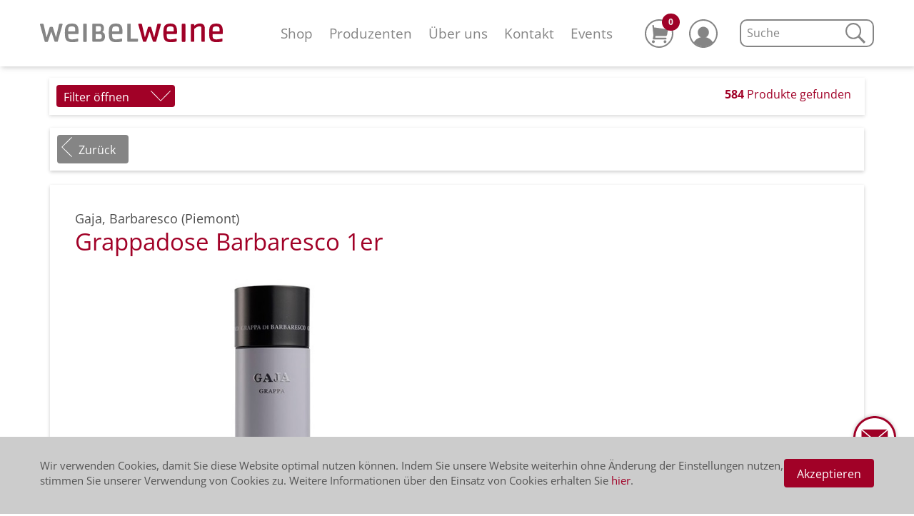

--- FILE ---
content_type: text/html;charset=UTF-8
request_url: https://www.weibelweine.ch/shop/grappadose-barbaresco-1er_9551?sortField=price+ASC&offset=0&bottle=yes&jahr=
body_size: 14705
content:
	
	<!DOCTYPE html>
	<html xmlns="http://www.w3.org/1999/xhtml" lang="de" xml:lang="de">
	<head>

<meta property="og:type" content="website">

		<meta name="description" content="Verpackungen, Grappadose Barbaresco 1er von Gaja aus der Region Piemont"> 
		<meta property="og:description" content="Verpackungen, Grappadose Barbaresco 1er von Gaja aus der Region Piemont">
		<meta property="twitter:description" content="Verpackungen, Grappadose Barbaresco 1er von Gaja aus der Region Piemont">
	<title>Grappadose Barbaresco 1er	| Gaja | weibelweine.ch</title>
	<meta property="og:title" content="Grappadose Barbaresco 1er	| Gaja | weibelweine.ch">
	<meta property="twitter:title" content="Grappadose Barbaresco 1er	| Gaja | weibelweine.ch">
	<script type='text/javascript'>	
    	var metaOg = document.createElement('meta');
    	metaOg.setAttribute('property', 'og:url'); 
    	metaOg.content = document.location
    	document.head.appendChild(metaOg);
    	
    	var metaTwitter = document.createElement('meta');
    	metaTwitter.setAttribute('property', 'twitter:url'); 
    	metaTwitter.content = document.location;
    	document.head.appendChild(metaTwitter);
	</script>

		<meta name="thumbnail" content="https://www.weibelweine.ch/.imaging/productImageMetaDetail/dms/produktbilder/9551_Grappadose_Barbaresco_158x506px.jpg" />
		<meta property="og:image" content="https://www.weibelweine.ch/.imaging/productImageMetaDetail/dms/produktbilder/9551_Grappadose_Barbaresco_158x506px.jpg">
		<meta property="twitter:image" content="https://www.weibelweine.ch/.imaging/productImageMetaDetail/dms/produktbilder/9551_Grappadose_Barbaresco_158x506px.jpg">
	<meta http-equiv="Content-Type" content="text/html; charset=utf-8" />
	<meta charset="utf-8"/>
	<meta name="viewport" content="width=device-width, initial-scale=1.0"/>
	<link rel="apple-touch-icon" sizes="57x57" href="/.resources/weibelweine/favicons/apple-touch-icon-57x57.png"/>
	<link rel="apple-touch-icon" sizes="60x60" href="/.resources/weibelweine/favicons/apple-touch-icon-60x60.png"/>
	<link rel="apple-touch-icon" sizes="72x72" href="/.resources/weibelweine/favicons/apple-touch-icon-72x72.png"/>
	<link rel="apple-touch-icon" sizes="76x76" href="/.resources/weibelweine/favicons/apple-touch-icon-76x76.png"/>
	<link rel="apple-touch-icon" sizes="114x114" href="/.resources/weibelweine/favicons/apple-touch-icon-114x114.png"/>
	<link rel="apple-touch-icon" sizes="120x120" href="/.resources/weibelweine/favicons/apple-touch-icon-120x120.png"/>
	<link rel="apple-touch-icon" sizes="144x144" href="/.resources/weibelweine/favicons/apple-touch-icon-144x144.png"/>
	<link rel="apple-touch-icon" sizes="152x152" href="/.resources/weibelweine/favicons/apple-touch-icon-152x152.png"/>
	<link rel="apple-touch-icon" sizes="180x180" href="/.resources/weibelweine/favicons/apple-touch-icon-180x180.png"/>
	<link rel="icon" type="image/png" href="/.resources/weibelweine/favicons/favicon-32x32.png" sizes="32x32"/>
	<link rel="icon" type="image/png" href="/.resources/weibelweine/favicons/favicon-194x194.png" sizes="194x194"/>
	<link rel="icon" type="image/png" href="/.resources/weibelweine/favicons/favicon-96x96.png" sizes="96x96"/>
	<link rel="icon" type="image/png" href="/.resources/weibelweine/favicons/android-chrome-192x192.png" sizes="192x192"/>
	<link rel="icon" type="image/png" href="/.resources/weibelweine/favicons/favicon-16x16.png" sizes="16x16"/>
	<link rel="manifest" href="/.resources/weibelweine/favicons/manifest.json"/>
	<link rel="stylesheet" href="/.resources/weibelweine/css/webfonts.css" />

	<meta name="msapplication-TileColor" content="#da532c"/>
	<meta name="msapplication-TileImage" content="/.resources/weibelweine/favicons/mstile-144x144.png"/>
	<meta name="theme-color" content="#ffffff"/>
	
	<link rel="stylesheet" type="text/css" href="/.resources/weibelweine/css/cookieBanner.css" />
	<link rel="stylesheet" type="text/css" href="/.resources/weibelweine/css/normalize.css" />
	<link rel="stylesheet" type="text/css" href="/.resources/weibelweine/css/styles.css" />
	<link rel="stylesheet" type="text/css" href="/.resources/weibelweine/css/overall.css" />
	<link rel="stylesheet" type="text/css" href="/.resources/weibelweine/css/lightbox.css" />
	<script src="/.resources/shop/js/jquery-2.1.4.min.js" type="text/javascript"></script>
	<script src="/.resources/shop/js/jquery.cookie.js" type="text/javascript"></script>
	<script src="https://media.payrexx.com/modal/v1/gateway.min.js" type="text/javascript"></script>
	<script src="/.resources/weibelweine/js/jquery.fontspy.js" type="text/javascript"></script>
	<script src="/.resources/weibelweine/js/lightbox.js" type="text/javascript"></script>
	<script src="/.resources/util/js/util.js" type="text/javascript"></script>
	<script src="/.resources/util/js/simpleForm.js" type="text/javascript"></script>
	<script src="/.resources/weibelweine/js/weibel-1.0.4.js" type="text/javascript"></script>

	<!--<script src="/.resources/weibelweine/js/app.js" type="text/javascript"></script>-->

	<!--[if lt IE 9]><script src="/.resources/weibelweine/js/ltie9.js" type="text/javascript"></script><![endif]-->
	<script type="text/javascript">
			var fbqEnabled = true;
		
		var contextPath = "";
		var defaultBaseUrl = "https://www.weibelweine.ch";
		var locale = "de";
		var pathLocale = "";
		if(locale != "de"){
			pathLocale = "/"+locale;
		}
	</script>
	
		<script type="application/ld+json">
			{"@context":"http://schema.org/","@type":"Product","name":"Grappadose Barbaresco 1er  0 Stück","image":"https://www.weibelweine.ch/.imaging/googleImage/dms/produktbilder/9551_Grappadose_Barbaresco_158x506px.jpg","description":"description","productID":"9551","manufacturer":"Gaja","url":"https://www.weibelweine.ch/shop/grappadose-barbaresco-1er_9551?sortField\u003dprice+ASC\u0026offset\u003d0\u0026bottle\u003dyes\u0026jahr\u003d","brand":{"@type":"Brand","brand":"Gaja"},"offers":{"@type":"Offer","price":"5.0","priceCurrency":"CHF","availability":"http://schema.org/InStock","seller":"Weibel Weine","itemCondition":"NewCondition"}}
		</script>
	
	

	

<!-- Facebook Pixel Codes -->
		<script>
		if(fbqEnabled) {
			!function(f,b,e,v,n,t,s){if(f.fbq)return;n=f.fbq=function(){n.callMethod?
			n.callMethod.apply(n,arguments):n.queue.push(arguments)};if(!f._fbq)f._fbq=n;
			n.push=n;n.loaded=!0;n.version='2.0';n.queue=[];t=b.createElement(e);t.async=!0;
			t.src=v;s=b.getElementsByTagName(e)[0];s.parentNode.insertBefore(t,s)}(window,
			document,'script','https://connect.facebook.net/en_US/fbevents.js');
			fbq('init', '275887492856056'); // Insert your pixel ID here.
			fbq('track', 'PageView');
		}
		</script>
		<noscript><img height="1" width="1" style="display:none"
		src="https://www.facebook.com/tr?id=275887492856056&ev=PageView&noscript=1"
		></noscript>
		<!-- DO NOT MODIFY -->
		<!-- End Facebook Pixel Code -->
<!-- Google Tag Manager -->
<script>(function(w,d,s,l,i){w[l]=w[l]||[];w[l].push({'gtm.start':
new Date().getTime(),event:'gtm.js'});var f=d.getElementsByTagName(s)[0],
j=d.createElement(s),dl=l!='dataLayer'?'&l='+l:'';j.async=true;j.src=
'https://www.googletagmanager.com/gtm.js?id='+i+dl;f.parentNode.insertBefore(j,f);
})(window,document,'script','dataLayer','GTM-MMWX685');</script>
<!-- End Google Tag Manager -->

<!-- Google tag (gtag.js) --> 
<script async src=https://www.googletagmanager.com/gtag/js?id=G-52WV4JRQQF></script> <script> window.dataLayer = window.dataLayer || []; function gtag(){dataLayer.push(arguments);} gtag('js', new Date()); gtag('config', 'G-52WV4JRQQF'); </script>



</head>
<body>
	<!-- Messenger Chat-Plugin Code -->
    <div id="fb-root"></div>

    <!-- Your Chat-Plugin code -->
    <div id="fb-customer-chat" class="fb-customerchat">
    </div>

    <script>
      var chatbox = document.getElementById('fb-customer-chat');
      chatbox.setAttribute("page_id", "282508498514123");
      chatbox.setAttribute("attribution", "biz_inbox");
    </script>

    <!-- Your SDK code -->
    <script>
      window.fbAsyncInit = function() {
        FB.init({
          xfbml            : true,
          version          : 'v13.0'
        });
      };

      (function(d, s, id) {
        var js, fjs = d.getElementsByTagName(s)[0];
        if (d.getElementById(id)) return;
        js = d.createElement(s); js.id = id;
        js.src = 'https://connect.facebook.net/de_DE/sdk/xfbml.customerchat.js';
        fjs.parentNode.insertBefore(js, fjs);
      }(document, 'script', 'facebook-jssdk'));
    </script>
<!-- Google Tag Manager (noscript) -->
<noscript><iframe src="https://www.googletagmanager.com/ns.html?id=GTM-MMWX685"
height="0" width="0" style="display:none;visibility:hidden"></iframe></noscript>
<!-- End Google Tag Manager (noscript) -->

	<div id="contact">
			<a href="/kontakt">
	            	<svg version="1.1" xmlns="http://www.w3.org/2000/svg" xmlns:xlink="http://www.w3.org/1999/xlink" x="0px" y="0px" width="60px" height="60px" viewBox="0 0 40 40" enable-background="new 0 0 40 40" xml:space="preserve"><g id="path2"><path id="letter-background" fill="#FFFFFF" d="M20,0C9,0,0,9,0,20s9,20,20,20s20-9,20-20S31,0,20,0z"/></g><g id="path1"><g id="lag_2"><path id="letter"  fill="#858585" d="M20,0C9,0,0,9,0,20s9,20,20,20s20-9,20-20S31,0,20,0z M20,2c9.9,0,18,8.1,18,18s-8.1,18-18,18S2,29.9,2,20 S10.1,2,20,2"/></g><g id="lag1"><g><path id="letter"  fill="#858585" d="M20,23.6L7.7,13.3v14c0,0.6,0.5,1.1,1,1.1h22.5c0.6,0,1-0.4,0.9-0.9V13.4L20,23.6z"/><polyline id="letter" fill="#858585" points="31.6,12.5 20,22.2 8.3,12.5 			"/></g></g></g></svg>
	        </a>
    </div>
	<div id="toTop">
		<a href="#"></a>
	</div>	
		<div id="cookieConsent">
			<div class="cookieConsentContent">
		    	<p class="p"> Wir verwenden Cookies, damit Sie diese Website optimal nutzen können. Indem Sie unsere Website weiterhin ohne Änderung der Einstellungen nutzen, stimmen Sie unserer Verwendung von Cookies zu. Weitere Informationen über den Einsatz von Cookies erhalten Sie <a href="/Datenschutz" >hier</a>.</p>
		    	<div id="cookieConsentOK">
		    		<a class="buttonRed">Akzeptieren</a>
		    	</div>
	    	</div>
	    </div>

	<div id="wrapper">

		<header class="header">
			<nav class="nav">
						<script type='text/javascript'>
							  var link = !!document.querySelector("link[rel='canonical']") ? document.querySelector("link[rel='canonical']") : document.createElement('link');
							  var currentUrl = window.location.origin
							  link.setAttribute('rel', 'canonical');
							  link.setAttribute('href', currentUrl + "/winzer/gaja");
							  document.head.appendChild(link);
						</script>
<!-- navigation smartphone-->
<a class="brand" href="/startseite"> 
	<svg xmlns="http://www.w3.org/2000/svg" viewBox="0 0 232.747 23.8"><path fill="#858585" d="M28.605 1.727l-5.93 20.947c-.226.676-.3.676-1.127.676h-1.802c-.976 0-1.05-.075-1.577-1.652l-3.83-11.412-3.83 11.487c-.53 1.577-.6 1.652-1.58 1.652h-1.8c-.75 0-.9-.075-1.13-.676L.07 1.8C0 1.577 0 1.352 0 1.126 0 .6.3.376 1.126.376h2.102c.976 0 1.276.15 1.502 1.275l3.68 16.07 3.752-12.39c.3-.9.45-1.05 1.577-1.05h1.27c1.05 0 1.27.15 1.57 1.05l3.83 12.39L24.1 1.65c.226-1.125.602-1.275 1.503-1.275h2.102c.826 0 1.126.225 1.126.75-.07.15-.07.377-.22.602zm12.013 2.027c-3.904 0-4.73 1.05-4.73 5.406v.976h8.934c.075-.9.075-1.35.075-2.177 0-3.23-.9-4.21-4.28-4.21zm7.208 9.76H35.963c0 2.628 0 5.33 1.577 6.08.75.376 2.177.677 3.38.677 3.528 0 6.53-1.12 7.282-1.12.3 0 .375.3.45 1.43.075.38.075.75.075 1.13 0 .9-.075 1.2-.976 1.43-2.25.45-4.8.68-6.83.68-3.23 0-5.85-.9-7.21-2.4-1.5-1.65-2.02-4.43-2.02-9.31 0-4.5.3-6.83 1.43-8.78C34.32 1.15 36.88.1 40.78.1c3.61 0 5.93.976 7.06 3.23 1.28 2.325 1.28 5.33 1.28 7.956-.15 1.88-.15 2.254-1.273 2.254z"/><path fill="#A00127" d="M166.076 3.754c-3.904 0-4.73 1.05-4.73 5.406v.976h8.934c.075-.9.075-1.35.075-2.177 0-3.23-.9-4.21-4.28-4.21zm7.208 9.76h-11.938c0 2.628 0 5.33 1.577 6.08.75.376 2.177.677 3.38.677 3.528 0 6.53-1.12 7.282-1.12.3 0 .375.3.45 1.43.075.3.075.75.075 1.13 0 .9-.075 1.2-.976 1.43-2.252.45-4.88.68-6.832.68-3.228 0-5.856-.9-7.208-2.4-1.502-1.65-2.027-4.43-2.027-9.31 0-4.5.375-6.83 1.427-8.71 1.2-2.17 3.754-3.3 7.658-3.3 3.68 0 5.93 1.05 7.057 3.23 1.27 2.33 1.27 5.33 1.27 7.96-.08 1.88-.15 2.25-1.2 2.25zm51.13-9.76c-3.905 0-4.656 1.05-4.656 5.406v.976h8.86c.074-.9.074-1.35.074-2.177 0-3.23-.9-4.21-4.28-4.21zm7.207 9.76h-11.93c0 2.628 0 5.33 1.51 6.08.75.376 2.18.677 3.38.677 3.53 0 6.53-1.12 7.28-1.12.3 0 .38.3.45 1.43.08.38.08.75.08 1.13 0 .9-.07 1.2-.97 1.43-2.25.45-4.88.68-6.83.68-3.23 0-5.86-.9-7.21-2.4-1.5-1.65-2.03-4.43-2.03-9.31 0-4.5.38-6.83 1.43-8.78 1.19-2.18 3.74-3.23 7.65-3.23 3.6 0 5.93.98 7.05 3.23 1.28 2.33 1.28 5.33 1.28 7.96 0 1.88-.07 2.25-1.12 2.25z"/><path fill="#858585" d="M96.627 3.754c-3.904 0-4.73 1.05-4.73 5.406v.976h8.86c.074-.9.074-1.35.074-2.177.08-3.23-.82-4.21-4.2-4.21zm7.208 9.76H91.897c0 2.628 0 5.33 1.502 6.08.75.376 2.1.677 3.37.677 3.53 0 6.53-1.12 7.28-1.12.3 0 .37.3.45 1.43.07.38.07.75.07 1.13 0 .9-.08 1.2-.98 1.43-2.26.45-4.81.68-6.84.68-3.23 0-5.86-.9-7.14-2.4-1.5-1.65-2.03-4.43-2.03-9.31 0-4.5.3-6.83 1.424-8.78C90.24 1.13 92.794.08 96.7.08c3.604 0 5.93.976 7.057 3.228 1.275 2.327 1.275 5.33 1.275 7.958-.074 1.877-.15 2.252-1.2 2.252zm-48.877 8.56V1.504c0-1.13.45-1.204 1.427-1.204h2.027c.976 0 1.126.377 1.126 1.203v20.572c0 1.126-.375 1.35-1.126 1.35h-2.027c-1.202 0-1.427-.15-1.427-1.35zm21.698-2.328c-.6.075-1.577.225-2.628.225-1.276 0-1.952 0-3.078-.07v-6.46h2.553c1.652 0 2.778.08 3.53.23 1.2.3 1.65 1.05 1.65 2.86.075 1.96-.6 2.93-2.027 3.23zm-5.63-16.142c.45 0 3.152-.075 3.152-.075 2.327 0 2.703.15 3.153.9.23.45.38 1.05.38 1.95 0 2.85-.82 3.53-2.32 3.75-.45.07-1.42.15-2.02.15h-2.33V3.6zm8.183 7.283c1.57-1.05 2.25-2.478 2.25-4.73 0-2.552-.9-4.43-2.63-5.255C77.7.375 76.95.3 72.82.3h-4.8c-.675 0-1.426 0-1.426 1.126v20.572c0 1.05.45 1.276 1.427 1.276h7.06c3.15 0 4.8-.45 6-1.727 1.13-1.2 1.66-2.778 1.66-5.03 0-3.153-.97-4.88-3.53-5.63zM111.04 22V1.35c0-1.05.375-1.126 1.35-1.126h2.028c.978 0 1.053.375 1.053 1.126v18.094l2.71-.075 5.63-.08c.98 0 .98.37.98 1.42v1.35c0 1.05-.3 1.12-.97 1.12h-11.34c-1.27.07-1.42-.15-1.42-1.2z"/><path fill="#A00127" d="M153.838 1.727l-5.93 20.947c-.226.676-.3.676-1.127.676h-1.8c-.97 0-1.05-.075-1.57-1.652l-3.83-11.412-3.9 11.412c-.52 1.577-.6 1.652-1.57 1.652h-1.81c-.75 0-.9-.075-1.12-.676l-5.93-20.947c-.07-.225-.07-.45-.07-.676 0-.52.3-.75 1.12-.75h2.03c1.05 0 1.28.15 1.58 1.28l3.68 16.07 3.75-12.39c.3-.9.45-1.05 1.5-1.05h1.28c1.05 0 1.28.15 1.58 1.05l3.75 12.39 3.68-16.06c.22-1.13.6-1.28 1.57-1.28h2.03c.827 0 1.127.23 1.127.75.07.23.07.46-.004.68zm26.728 20.346V1.503c0-1.127.45-1.202 1.427-1.202h2.027c.976 0 1.126.38 1.126 1.21v20.57c0 1.13-.375 1.35-1.126 1.35h-2.027c-1.276 0-1.427-.15-1.427-1.35zm28.304 1.277h-1.65c-1.428 0-1.653-.075-1.653-1.427V8.86c0-2.48-.075-3.98-.45-4.43-.3-.45-.9-.752-2.102-.752-2.553 0-4.13 1.276-6.607 3.23v15.015c0 1.126-.225 1.427-1.05 1.427h-1.653c-1.427 0-1.652-.075-1.652-1.427V2.103c0-1.127.225-1.352 1.2-1.352h2.103c.75 0 1.05.61 1.05 1.36v.75c1.58-1.2 3.606-2.85 7.135-2.85 5.18 0 6.31 3.38 6.31 6.24v15.69c.08 1.13-.15 1.43-.97 1.43z"/></svg>
</a>
<div class="nav-icons-icon nav-cart nav-mobile">
	<p class="prod-number hidden">0</p>
	<a href="/bestellen/warenkorb">
    <svg xmlns="http://www.w3.org/2000/svg" viewBox="0 0 40 40"><g fill="#858585"><path d="M20 0C9 0 0 9 0 20s9 20 20 20 20-9 20-20S31 0 20 0zm0 2c9.9 0 18 8.1 18 18s-8.1 18-18 18S2 29.9 2 20 10.1 2 20 2"/><path d="M31.6 14l-18.5-2.6-.3-2.7c0-.4-.3-.6-.7-.6h-.8c-.4 0-.8.4-.7.8l1.5 13.5v.2l-.9 4.9c-.1.4.2.8.7.8h17.3c.5 0 1-.4 1.1-.9l.1-.3c.1-.7-.4-1.3-1.1-1.3H14.6l.4-2.2h13.9c1.1 0 2.1-.8 2.3-1.8l1.2-6.8c-.1-.6-.4-.9-.8-1zm-3.3 19.4c.6 0 1-.2 1.4-.6s.6-.8.6-1.4c0-.5-.2-1-.6-1.4-.4-.4-.8-.6-1.4-.6s-1 .2-1.4.6c-.4.4-.5.8-.5 1.4 0 .5.2 1 .5 1.4.3.4.8.6 1.4.6zm-16.3 0c.6 0 1-.2 1.4-.6.4-.4.6-.8.6-1.4 0-.5-.2-1-.6-1.4-.4-.4-.8-.6-1.4-.6-.6 0-1 .2-1.4.6-.4.4-.6 1-.6 1.5s.2 1 .6 1.4c.3.3.8.5 1.4.5z"/></g></svg>
	</a>
</div>
<button class="nav-button">
    <span></span>
    <span></span>
    <span></span>
</button>
<div id="shopMenuSearchMobile" class="search-field shopMenuSearch">
	<form action="/shop" method="get">
		<input type="search" name="searchTerm" placeholder="Suche" value="" autocomplete="off"/>
		<span class="search-icon">
			<input value="Suchen" type="submit" style="display:none;"/><svg xmlns="http://www.w3.org/2000/svg" viewBox="0 0 27.625 27.648"><g fill="none" stroke="#858585"><path stroke-width="2" d="M20.799 10.922c0 2.731-.966 5.062-2.897 6.993-1.931 1.931-4.262 2.897-6.993 2.897s-5.062-.966-6.993-2.897c-1.931-1.931-2.897-4.262-2.897-6.993 0-2.731.965-5.062 2.897-6.993 1.931-1.931 4.262-2.896 6.993-2.896s5.062.966 6.993 2.896c1.931 1.931 2.897 4.262 2.897 6.993z"/><path stroke-width="3" d="M18.395 18.409l8.167 8.167"/></g></svg>
		</span>
	</form>
	<div id="autocompleteSearchResult"></div>
</div>
<ul class="secondary-nav list-reset">
    <li class="secondary-nav-item">
    	<ul class=" list-reset lang-menu-secondary">
		<li><a class="p small thin active" href="/de/shop/grappadose-barbaresco-1er_9551">DE</a></li>|
		<li><a class="p small thin" href="/fr/shop/grappadose-barbaresco-1er_9551">FR</a></li>|
		<li><a class="p small thin" href="/en/shop/grappadose-barbaresco-1er_9551">EN</a></li>
        </ul>
        <ul class="list-reset nav-icons-secondary">
            <li class="nav-icons-icon nav-cart">
            	<p class="prod-number hidden">0</p>
            	<a href="/bestellen/warenkorb">
	                <svg xmlns="http://www.w3.org/2000/svg" viewBox="0 0 40 40"><g fill="#858585"><path d="M20 0C9 0 0 9 0 20s9 20 20 20 20-9 20-20S31 0 20 0zm0 2c9.9 0 18 8.1 18 18s-8.1 18-18 18S2 29.9 2 20 10.1 2 20 2"/><path d="M31.6 14l-18.5-2.6-.3-2.7c0-.4-.3-.6-.7-.6h-.8c-.4 0-.8.4-.7.8l1.5 13.5v.2l-.9 4.9c-.1.4.2.8.7.8h17.3c.5 0 1-.4 1.1-.9l.1-.3c.1-.7-.4-1.3-1.1-1.3H14.6l.4-2.2h13.9c1.1 0 2.1-.8 2.3-1.8l1.2-6.8c-.1-.6-.4-.9-.8-1zm-3.3 19.4c.6 0 1-.2 1.4-.6s.6-.8.6-1.4c0-.5-.2-1-.6-1.4-.4-.4-.8-.6-1.4-.6s-1 .2-1.4.6c-.4.4-.5.8-.5 1.4 0 .5.2 1 .5 1.4.3.4.8.6 1.4.6zm-16.3 0c.6 0 1-.2 1.4-.6.4-.4.6-.8.6-1.4 0-.5-.2-1-.6-1.4-.4-.4-.8-.6-1.4-.6-.6 0-1 .2-1.4.6-.4.4-.6 1-.6 1.5s.2 1 .6 1.4c.3.3.8.5 1.4.5z"/></g></svg>
            	</a>
            </li>
            <li class="nav-icons-icon">
            	<a href="/konto">
                	<svg xmlns="http://www.w3.org/2000/svg" viewBox="0 0 40 40"><g fill="#858585"><path d="M27.8 18.3c0 2.154-.762 3.992-2.285 5.515C23.993 25.338 22.154 26.1 20 26.1s-3.992-.762-5.515-2.285C12.962 22.292 12.2 20.454 12.2 18.3c0-2.154.761-3.992 2.285-5.515C16.008 11.261 17.846 10.5 20 10.5s3.992.761 5.516 2.285c1.523 1.523 2.284 3.361 2.284 5.515z"/><path d="M33.3 32.4c-2.5-4.5-7.5-7.6-13.3-7.6-5.8 0-10.8 3.1-13.3 7.6 0 0 4.6 5.7 13.7 5.7s12.9-5.7 12.9-5.7z"/><path d="M20 0C9 0 0 9 0 20s9 20 20 20 20-9 20-20S31 0 20 0zm0 2c9.9 0 18 8.1 18 18s-8.1 18-18 18S2 29.9 2 20 10.1 2 20 2"/></g></svg>
                </a>
            </li>
        </ul>
    </li>
    <li class="secondary-nav-item">
	    <div class="search-field shopMenuSearch">
			<form action="/shop" method="get">
				<input type="search" name="searchTerm" placeholder="Suche" autocomplete="off"/>
				<span class="search-icon">
					<input value="Suchen" type="submit" style="display:none;"/>
					<svg xmlns="http://www.w3.org/2000/svg" viewBox="0 0 27.625 27.648">
					  <g fill="none" stroke="#858585">
					    <path stroke-width="2"
					          d="M20.799 10.922c0 2.731-.966 5.062-2.897 6.993-1.931 1.931-4.262 2.897-6.993 2.897s-5.062-.966-6.993-2.897c-1.931-1.931-2.897-4.262-2.897-6.993 0-2.731.965-5.062 2.897-6.993 1.931-1.931 4.262-2.896 6.993-2.896s5.062.966 6.993 2.896c1.931 1.931 2.897 4.262 2.897 6.993z"/>
					    <path stroke-width="3" d="M18.395 18.409l8.167 8.167"/>
					  </g>
					</svg>
				</span>
			</form>
			<div id="autocompleteSearchResultMobile"></div>
		</div>
	</li>
		<li class="secondary-nav-item .active">
			<a href="/shop">Shop</a>
		</li>
		<li class="secondary-nav-item">
			<a href="/winzer">Produzenten</a>
		</li>
		<li class="secondary-nav-item">
			<a href="/ueber-uns">Über uns</a>
				<ul class="subnav list-reset">
					<li class="nav-item-sub">
						<a href="/ueber-uns/mitarbeitende">Mitarbeitende</a>
					</li>
					<li class="nav-item-sub">
						<a href="/ueber-uns/galerien">Bildergalerien</a>
					</li>
					<li class="nav-item-sub">
						<a href="/ueber-uns/news">News</a>
					</li>
					<li class="nav-item-sub">
						<a href="/ueber-uns/philosophie">Philosophie</a>
					</li>
					<li class="nav-item-sub">
						<a href="/ueber-uns/konditionen">Konditionen</a>
					</li>
					<li class="nav-item-sub">
						<a href="/ueber-uns/unterwegs">#unterwegs</a>
					</li>
					<li class="nav-item-sub">
						<a href="/ueber-uns/rezept">Rezepte</a>
					</li>
					<li class="nav-item-sub">
						<a href="/ueber-uns/capisci">capisci - Weinwissen</a>
					</li>
				</ul>
		</li>
		<li class="secondary-nav-item">
			<a href="/kontakt">Kontakt</a>
				<ul class="subnav list-reset">
					<li class="nav-item-sub">
						<a href="/kontakt/standort-thun">Standort Thun</a>
					</li>
					<li class="nav-item-sub">
						<a href="/kontakt/standort-baar">Standort Baar</a>
					</li>
					<li class="nav-item-sub">
						<a href="/kontakt/beratung">Persönliche Beratung</a>
					</li>
					<li class="nav-item-sub">
						<a href="/kontakt/persoenliche-degustation-baar">Persönliche Degustation Baar</a>
					</li>
					<li class="nav-item-sub">
						<a href="/kontakt/kontaktformular">Kontaktformular</a>
					</li>
				</ul>
		</li>
		<li class="secondary-nav-item">
			<a href="/events">Events</a>
		</li>
		<li class="secondary-nav-item">
			<a class="p small thin" href="/downloads">Downloads</a>
		</li>
</ul><!-- navigation desktop-->
<div class="main-nav-wrapper">
    <ul class="list-reset main-nav">
		<li class="main-nav-item .active">
			<a href="/shop">Shop</a>
		</li>
		<li class="main-nav-item">
			<a href="/winzer">Produzenten</a>
		</li>
		<li class="main-nav-item">
			<a href="/ueber-uns">Über uns</a>
		</li>
		<li class="main-nav-item">
			<a href="/kontakt">Kontakt</a>
		</li>
		<li class="main-nav-item">
			<a href="/events">Events</a>
		</li>
	</ul>
	 <ul class="list-reset nav-icons">
        <li class="nav-icons-icon nav-cart">
        	<p class="prod-number hidden">0</p>
        	<a href="/bestellen/warenkorb">
            <svg xmlns="http://www.w3.org/2000/svg" viewBox="0 0 40 40"><g fill="#858585"><path d="M20 0C9 0 0 9 0 20s9 20 20 20 20-9 20-20S31 0 20 0zm0 2c9.9 0 18 8.1 18 18s-8.1 18-18 18S2 29.9 2 20 10.1 2 20 2"/><path d="M31.6 14l-18.5-2.6-.3-2.7c0-.4-.3-.6-.7-.6h-.8c-.4 0-.8.4-.7.8l1.5 13.5v.2l-.9 4.9c-.1.4.2.8.7.8h17.3c.5 0 1-.4 1.1-.9l.1-.3c.1-.7-.4-1.3-1.1-1.3H14.6l.4-2.2h13.9c1.1 0 2.1-.8 2.3-1.8l1.2-6.8c-.1-.6-.4-.9-.8-1zm-3.3 19.4c.6 0 1-.2 1.4-.6s.6-.8.6-1.4c0-.5-.2-1-.6-1.4-.4-.4-.8-.6-1.4-.6s-1 .2-1.4.6c-.4.4-.5.8-.5 1.4 0 .5.2 1 .5 1.4.3.4.8.6 1.4.6zm-16.3 0c.6 0 1-.2 1.4-.6.4-.4.6-.8.6-1.4 0-.5-.2-1-.6-1.4-.4-.4-.8-.6-1.4-.6-.6 0-1 .2-1.4.6-.4.4-.6 1-.6 1.5s.2 1 .6 1.4c.3.3.8.5 1.4.5z"/></g></svg>
        	</a>
        </li>


        <li class="nav-icons-icon">
        	<a href="/konto">
            	<svg xmlns="http://www.w3.org/2000/svg" viewBox="0 0 40 40"><g fill="#858585"><path d="M27.8 18.3c0 2.154-.762 3.992-2.285 5.515C23.993 25.338 22.154 26.1 20 26.1s-3.992-.762-5.515-2.285C12.962 22.292 12.2 20.454 12.2 18.3c0-2.154.761-3.992 2.285-5.515C16.008 11.261 17.846 10.5 20 10.5s3.992.761 5.516 2.285c1.523 1.523 2.284 3.361 2.284 5.515z"/><path d="M33.3 32.4c-2.5-4.5-7.5-7.6-13.3-7.6-5.8 0-10.8 3.1-13.3 7.6 0 0 4.6 5.7 13.7 5.7s12.9-5.7 12.9-5.7z"/><path d="M20 0C9 0 0 9 0 20s9 20 20 20 20-9 20-20S31 0 20 0zm0 2c9.9 0 18 8.1 18 18s-8.1 18-18 18S2 29.9 2 20 10.1 2 20 2"/></g></svg>
        	</a>
        </li>
    </ul>
	<div class="search-field shopMenuSearch main-search">
		<form action="/shop" method="get">
			<input type="search" name="searchTerm" placeholder="Suche" value="" autocomplete="off"/>
			<span class="search-icon">
				<input value="Suchen" type="submit" style="display:none;"/>
				<svg xmlns="http://www.w3.org/2000/svg" viewBox="0 0 27.625 27.648">
				  <g fill="none" stroke="#858585">
				    <path stroke-width="2"
				          d="M20.799 10.922c0 2.731-.966 5.062-2.897 6.993-1.931 1.931-4.262 2.897-6.993 2.897s-5.062-.966-6.993-2.897c-1.931-1.931-2.897-4.262-2.897-6.993 0-2.731.965-5.062 2.897-6.993 1.931-1.931 4.262-2.896 6.993-2.896s5.062.966 6.993 2.896c1.931 1.931 2.897 4.262 2.897 6.993z"/>
				    <path stroke-width="3" d="M18.395 18.409l8.167 8.167"/>
				  </g>
				</svg>
			</span>
		</form>
		<div id="autocompleteSearchResult"></div>
	</div>
</div>			</nav>
		</header>	
	
	<form id="productFilterForm" action="/shop" method="get">
	
	<input type="hidden" name="sortField" value="price ASC" />
	<div class="filterStatus" style="display:none;">
		<div class="filterShow buttonRed">Filter öffnen</div>
		<div id="productFilterWinetypeStatus"></div>
		<div id="productFilterRegionStatus"></div>
		<div id="productFilterProducerStatus"></div>
		<div id="productFilterPriceStatus"></div>
		<div id="productFilterGrapeStatus"></div>
		<div id="productFilterSizeStatus"></div>
		<div class="filterResult"><b>584</b> Produkte gefunden</div>
	</div>
	<div id="productFilter" class="filter">
	    <ul class="shop-menu-filter-ext-search">

		     	<li>
					 <div id="productFilterWinetype" class="filterOptions">

					 	<h4 class = "filterTitle">Kategorien </h4>
							<ul id="filterRow0" class = "filterRows">
						
									<li>
										<input type="checkbox" class="filterCheckbox" id="sale_Vorzugspreise" name="sale"  value="1"/>
										<label for="sale_Vorzugspreise"><span>Vorzugspreise</span></label><div style="clear:both;"></div>
									</li>
									<li>
										<input type="checkbox" class="filterCheckbox" id="winetype_Rotweine" name="winetype"  value="1"/>
										<label for="winetype_Rotweine"><span>Rotweine</span></label><div style="clear:both;"></div>
									</li>
									<li>
										<input type="checkbox" class="filterCheckbox" id="winetype_Weissweine" name="winetype"  value="2"/>
										<label for="winetype_Weissweine"><span>Weissweine</span></label><div style="clear:both;"></div>
									</li>
									<li>
										<input type="checkbox" class="filterCheckbox" id="winetype_Schaumweine" name="winetype"  value="4"/>
										<label for="winetype_Schaumweine"><span>Schaumweine</span></label><div style="clear:both;"></div>
									</li>
									<li>
										<input type="checkbox" class="filterCheckbox" id="winetype_Roséweine" name="winetype"  value="3"/>
										<label for="winetype_Roséweine"><span>Roséweine</span></label><div style="clear:both;"></div>
									</li>
									<li>
										<input type="checkbox" class="filterCheckbox" id="winetype_Süssweine" name="winetype"  value="5"/>
										<label for="winetype_Süssweine"><span>Süssweine</span></label><div style="clear:both;"></div>
									</li>
									<li>
										<input type="checkbox" class="filterCheckbox" id="winetype_Bioweine" name="winetype"  value="21"/>
										<label for="winetype_Bioweine"><span>Bioweine</span></label><div style="clear:both;"></div>
									</li>
									<li>
										<input type="checkbox" class="filterCheckbox" id="winetype_Reinsortige Weine" name="winetype"  value="16"/>
										<label for="winetype_Reinsortige Weine"><span>Reinsortige Weine</span></label><div style="clear:both;"></div>
									</li>
									<li>
										<input type="checkbox" class="filterCheckbox" id="winetype_Grappe" name="winetype"  value="6"/>
										<label for="winetype_Grappe"><span>Grappe</span></label><div style="clear:both;"></div>
									</li>
									<li>
										<input type="checkbox" class="filterCheckbox" id="winetype_Gin" name="winetype"  value="9"/>
										<label for="winetype_Gin"><span>Gin</span></label><div style="clear:both;"></div>
									</li>
									<li>
										<input type="checkbox" class="filterCheckbox" id="winetype_Olivenöl" name="winetype"  value="7"/>
										<label for="winetype_Olivenöl"><span>Olivenöl</span></label><div style="clear:both;"></div>
									</li>
									<li>
										<input type="checkbox" class="filterCheckbox" id="winetype_Geschenkideen" name="winetype"  value="60"/>
										<label for="winetype_Geschenkideen"><span>Geschenkideen</span></label><div style="clear:both;"></div>
									</li>
									<li>
										<input type="checkbox" class="filterCheckbox" id="winetype_Degustationspaket" name="winetype"  value="10"/>
										<label for="winetype_Degustationspaket"><span>Degustationspaket</span></label><div style="clear:both;"></div>
									</li>

				    </ul>
					</div>
				</li>
		     	<li>
					 <div id="productFilterWinetype" class="filterOptions">

							<h4 id="countryTitle">Land</h4>
							<ul id = "countryRangeContainer" >
									<li id ="countryRangeList">
					              	  <div id="countryRange" class="filterOptions">
					              		<ul id ="countryRangeList">
													<li>
														<input type="checkbox" class="filterCheckbox" id="country_fra" name="country"  value="fra"/>
														<label for="country_fra"><span>Frankreich</span></label><div style="clear:both;"></div>
													</li>
													<li>
														<input type="checkbox" class="filterCheckbox" id="country_ita" name="country"  value="ita"/>
														<label for="country_ita"><span>Italien</span></label><div style="clear:both;"></div>
													</li>
										</ul>
									  </div>
									</li>
							</ul>
					 	<h4 class = "filterTitle">Regionen </h4>
							<ul id="filterRow1" class = "filterRows">
						
									<li>
										<input type="checkbox" class="filterCheckbox" id="region_Abruzzen" name="region"  value="12"/>
										<label for="region_Abruzzen"><span>Abruzzen</span></label><div style="clear:both;"></div>
									</li>
									<li>
										<input type="checkbox" class="filterCheckbox" id="region_Apulien" name="region"  value="8"/>
										<label for="region_Apulien"><span>Apulien</span></label><div style="clear:both;"></div>
									</li>
									<li>
										<input type="checkbox" class="filterCheckbox" id="region_Burgund" name="region"  value="14"/>
										<label for="region_Burgund"><span>Burgund</span></label><div style="clear:both;"></div>
									</li>
									<li>
										<input type="checkbox" class="filterCheckbox" id="region_Champagne" name="region"  value="11"/>
										<label for="region_Champagne"><span>Champagne</span></label><div style="clear:both;"></div>
									</li>
									<li>
										<input type="checkbox" class="filterCheckbox" id="region_Emilia-Romagna" name="region"  value="13"/>
										<label for="region_Emilia-Romagna"><span>Emilia-Romagna</span></label><div style="clear:both;"></div>
									</li>
									<li>
										<input type="checkbox" class="filterCheckbox" id="region_Friaul" name="region"  value="4"/>
										<label for="region_Friaul"><span>Friaul</span></label><div style="clear:both;"></div>
									</li>
									<li>
										<input type="checkbox" class="filterCheckbox" id="region_Kampanien" name="region"  value="7"/>
										<label for="region_Kampanien"><span>Kampanien</span></label><div style="clear:both;"></div>
									</li>
									<li>
										<input type="checkbox" class="filterCheckbox" id="region_Lombardei" name="region"  value="2"/>
										<label for="region_Lombardei"><span>Lombardei</span></label><div style="clear:both;"></div>
									</li>
									<li>
										<input type="checkbox" class="filterCheckbox" id="region_Piemont" name="region"  value="1"/>
										<label for="region_Piemont"><span>Piemont</span></label><div style="clear:both;"></div>
									</li>
									<li>
										<input type="checkbox" class="filterCheckbox" id="region_Sardinien" name="region"  value="9"/>
										<label for="region_Sardinien"><span>Sardinien</span></label><div style="clear:both;"></div>
									</li>
									<li>
										<input type="checkbox" class="filterCheckbox" id="region_Sizilien" name="region"  value="10"/>
										<label for="region_Sizilien"><span>Sizilien</span></label><div style="clear:both;"></div>
									</li>
									<li>
										<input type="checkbox" class="filterCheckbox" id="region_Südtirol" name="region"  value="3"/>
										<label for="region_Südtirol"><span>Südtirol</span></label><div style="clear:both;"></div>
									</li>
									<li>
										<input type="checkbox" class="filterCheckbox" id="region_Toskana" name="region"  value="6"/>
										<label for="region_Toskana"><span>Toskana</span></label><div style="clear:both;"></div>
									</li>
									<li>
										<input type="checkbox" class="filterCheckbox" id="region_Venetien" name="region"  value="5"/>
										<label for="region_Venetien"><span>Venetien</span></label><div style="clear:both;"></div>
									</li>

				    </ul>
					</div>
				</li>
		     	<li>
					 <div id="productFilterWinetype" class="filterOptions">

					 	<h4 class = "filterTitle">Produzenten </h4>
							<ul id="filterRow2" class = "filterRows">
						
									<li>
										<input type="checkbox" class="filterCheckbox" id="producer_Alain Chavy" name="producer"  value="58"/>
										<label for="producer_Alain Chavy"><span>Alain Chavy</span></label><div style="clear:both;"></div>
									</li>
									<li>
										<input type="checkbox" class="filterCheckbox" id="producer_Amiot et Fils" name="producer"  value="60"/>
										<label for="producer_Amiot et Fils"><span>Amiot et Fils</span></label><div style="clear:both;"></div>
									</li>
									<li>
										<input type="checkbox" class="filterCheckbox" id="producer_Bellenda" name="producer"  value="57"/>
										<label for="producer_Bellenda"><span>Bellenda</span></label><div style="clear:both;"></div>
									</li>
									<li>
										<input type="checkbox" class="filterCheckbox" id="producer_Boscarelli" name="producer"  value="6"/>
										<label for="producer_Boscarelli"><span>Boscarelli</span></label><div style="clear:both;"></div>
									</li>
									<li>
										<input type="checkbox" class="filterCheckbox" id="producer_Bruno Colin" name="producer"  value="71"/>
										<label for="producer_Bruno Colin"><span>Bruno Colin</span></label><div style="clear:both;"></div>
									</li>
									<li>
										<input type="checkbox" class="filterCheckbox" id="producer_Buisson-Charles" name="producer"  value="63"/>
										<label for="producer_Buisson-Charles"><span>Buisson-Charles</span></label><div style="clear:both;"></div>
									</li>
									<li>
										<input type="checkbox" class="filterCheckbox" id="producer_Ca'Marcanda" name="producer"  value="2"/>
										<label for="producer_Ca'Marcanda"><span>Ca'Marcanda</span></label><div style="clear:both;"></div>
									</li>
									<li>
										<input type="checkbox" class="filterCheckbox" id="producer_Cantine Barone" name="producer"  value="9"/>
										<label for="producer_Cantine Barone"><span>Cantine Barone</span></label><div style="clear:both;"></div>
									</li>
									<li>
										<input type="checkbox" class="filterCheckbox" id="producer_Cantine Rosa del Golfo" name="producer"  value="10"/>
										<label for="producer_Cantine Rosa del Golfo"><span>Cantine Rosa del Golfo</span></label><div style="clear:both;"></div>
									</li>
									<li>
										<input type="checkbox" class="filterCheckbox" id="producer_Castello dei Rampolla" name="producer"  value="15"/>
										<label for="producer_Castello dei Rampolla"><span>Castello dei Rampolla</span></label><div style="clear:both;"></div>
									</li>
									<li>
										<input type="checkbox" class="filterCheckbox" id="producer_Champagne Laborde" name="producer"  value="72"/>
										<label for="producer_Champagne Laborde"><span>Champagne Laborde</span></label><div style="clear:both;"></div>
									</li>
									<li>
										<input type="checkbox" class="filterCheckbox" id="producer_Chiara Condello" name="producer"  value="70"/>
										<label for="producer_Chiara Condello"><span>Chiara Condello</span></label><div style="clear:both;"></div>
									</li>
									<li>
										<input type="checkbox" class="filterCheckbox" id="producer_Château de la Tour" name="producer"  value="62"/>
										<label for="producer_Château de la Tour"><span>Château de la Tour</span></label><div style="clear:both;"></div>
									</li>
									<li>
										<input type="checkbox" class="filterCheckbox" id="producer_Col d'Orcia" name="producer"  value="8"/>
										<label for="producer_Col d'Orcia"><span>Col d'Orcia</span></label><div style="clear:both;"></div>
									</li>
									<li>
										<input type="checkbox" class="filterCheckbox" id="producer_Curatolo Arini" name="producer"  value="11"/>
										<label for="producer_Curatolo Arini"><span>Curatolo Arini</span></label><div style="clear:both;"></div>
									</li>
									<li>
										<input type="checkbox" class="filterCheckbox" id="producer_Deltetto" name="producer"  value="7"/>
										<label for="producer_Deltetto"><span>Deltetto</span></label><div style="clear:both;"></div>
									</li>
									<li>
										<input type="checkbox" class="filterCheckbox" id="producer_Distillerie Berta" name="producer"  value="42"/>
										<label for="producer_Distillerie Berta"><span>Distillerie Berta</span></label><div style="clear:both;"></div>
									</li>
									<li>
										<input type="checkbox" class="filterCheckbox" id="producer_Domiziano" name="producer"  value="12"/>
										<label for="producer_Domiziano"><span>Domiziano</span></label><div style="clear:both;"></div>
									</li>
									<li>
										<input type="checkbox" class="filterCheckbox" id="producer_ENGINE S.R.L." name="producer"  value="31"/>
										<label for="producer_ENGINE S.R.L."><span>ENGINE S.R.L.</span></label><div style="clear:both;"></div>
									</li>
									<li>
										<input type="checkbox" class="filterCheckbox" id="producer_El Citera" name="producer"  value="32"/>
										<label for="producer_El Citera"><span>El Citera</span></label><div style="clear:both;"></div>
									</li>
									<li>
										<input type="checkbox" class="filterCheckbox" id="producer_Elena Walch" name="producer"  value="4"/>
										<label for="producer_Elena Walch"><span>Elena Walch</span></label><div style="clear:both;"></div>
									</li>
									<li>
										<input type="checkbox" class="filterCheckbox" id="producer_Elio Grasso" name="producer"  value="34"/>
										<label for="producer_Elio Grasso"><span>Elio Grasso</span></label><div style="clear:both;"></div>
									</li>
									<li>
										<input type="checkbox" class="filterCheckbox" id="producer_Elio Perrone" name="producer"  value="17"/>
										<label for="producer_Elio Perrone"><span>Elio Perrone</span></label><div style="clear:both;"></div>
									</li>
									<li>
										<input type="checkbox" class="filterCheckbox" id="producer_Figli Luigi Oddero" name="producer"  value="16"/>
										<label for="producer_Figli Luigi Oddero"><span>Figli Luigi Oddero</span></label><div style="clear:both;"></div>
									</li>
									<li>
										<input type="checkbox" class="filterCheckbox" id="producer_Fontodi" name="producer"  value="13"/>
										<label for="producer_Fontodi"><span>Fontodi</span></label><div style="clear:both;"></div>
									</li>
									<li>
										<input type="checkbox" class="filterCheckbox" id="producer_Franco Roero" name="producer"  value="39"/>
										<label for="producer_Franco Roero"><span>Franco Roero</span></label><div style="clear:both;"></div>
									</li>
									<li>
										<input type="checkbox" class="filterCheckbox" id="producer_François Feuillet" name="producer"  value="64"/>
										<label for="producer_François Feuillet"><span>François Feuillet</span></label><div style="clear:both;"></div>
									</li>
									<li>
										<input type="checkbox" class="filterCheckbox" id="producer_Gaja" name="producer"  value="1"/>
										<label for="producer_Gaja"><span>Gaja</span></label><div style="clear:both;"></div>
									</li>
									<li>
										<input type="checkbox" class="filterCheckbox" id="producer_Gian Luca Mazzella" name="producer"  value="65"/>
										<label for="producer_Gian Luca Mazzella"><span>Gian Luca Mazzella</span></label><div style="clear:both;"></div>
									</li>
									<li>
										<input type="checkbox" class="filterCheckbox" id="producer_Giulia Negri" name="producer"  value="52"/>
										<label for="producer_Giulia Negri"><span>Giulia Negri</span></label><div style="clear:both;"></div>
									</li>
									<li>
										<input type="checkbox" class="filterCheckbox" id="producer_Hervé Roumier" name="producer"  value="59"/>
										<label for="producer_Hervé Roumier"><span>Hervé Roumier</span></label><div style="clear:both;"></div>
									</li>
									<li>
										<input type="checkbox" class="filterCheckbox" id="producer_IDDA" name="producer"  value="33"/>
										<label for="producer_IDDA"><span>IDDA</span></label><div style="clear:both;"></div>
									</li>
									<li>
										<input type="checkbox" class="filterCheckbox" id="producer_Il Borro" name="producer"  value="35"/>
										<label for="producer_Il Borro"><span>Il Borro</span></label><div style="clear:both;"></div>
									</li>
									<li>
										<input type="checkbox" class="filterCheckbox" id="producer_Le Quattro Terre" name="producer"  value="22"/>
										<label for="producer_Le Quattro Terre"><span>Le Quattro Terre</span></label><div style="clear:both;"></div>
									</li>
									<li>
										<input type="checkbox" class="filterCheckbox" id="producer_Lucie Thiéblemont" name="producer"  value="67"/>
										<label for="producer_Lucie Thiéblemont"><span>Lucie Thiéblemont</span></label><div style="clear:both;"></div>
									</li>
									<li>
										<input type="checkbox" class="filterCheckbox" id="producer_Lucien Boillot et Fils" name="producer"  value="61"/>
										<label for="producer_Lucien Boillot et Fils"><span>Lucien Boillot et Fils</span></label><div style="clear:both;"></div>
									</li>
									<li>
										<input type="checkbox" class="filterCheckbox" id="producer_Mascarello Giuseppe" name="producer"  value="18"/>
										<label for="producer_Mascarello Giuseppe"><span>Mascarello Giuseppe</span></label><div style="clear:both;"></div>
									</li>
									<li>
										<input type="checkbox" class="filterCheckbox" id="producer_Moncalisse" name="producer"  value="74"/>
										<label for="producer_Moncalisse"><span>Moncalisse</span></label><div style="clear:both;"></div>
									</li>
									<li>
										<input type="checkbox" class="filterCheckbox" id="producer_Pierre Labet" name="producer"  value="66"/>
										<label for="producer_Pierre Labet"><span>Pierre Labet</span></label><div style="clear:both;"></div>
									</li>
									<li>
										<input type="checkbox" class="filterCheckbox" id="producer_Pieve Santa Restituta" name="producer"  value="3"/>
										<label for="producer_Pieve Santa Restituta"><span>Pieve Santa Restituta</span></label><div style="clear:both;"></div>
									</li>
									<li>
										<input type="checkbox" class="filterCheckbox" id="producer_Podere 414" name="producer"  value="5"/>
										<label for="producer_Podere 414"><span>Podere 414</span></label><div style="clear:both;"></div>
									</li>
									<li>
										<input type="checkbox" class="filterCheckbox" id="producer_Primosic" name="producer"  value="25"/>
										<label for="producer_Primosic"><span>Primosic</span></label><div style="clear:both;"></div>
									</li>
									<li>
										<input type="checkbox" class="filterCheckbox" id="producer_Querciabella" name="producer"  value="41"/>
										<label for="producer_Querciabella"><span>Querciabella</span></label><div style="clear:both;"></div>
									</li>
									<li>
										<input type="checkbox" class="filterCheckbox" id="producer_Quintodecimo" name="producer"  value="73"/>
										<label for="producer_Quintodecimo"><span>Quintodecimo</span></label><div style="clear:both;"></div>
									</li>
									<li>
										<input type="checkbox" class="filterCheckbox" id="producer_Rocca del Geco" name="producer"  value="20"/>
										<label for="producer_Rocca del Geco"><span>Rocca del Geco</span></label><div style="clear:both;"></div>
									</li>
									<li>
										<input type="checkbox" class="filterCheckbox" id="producer_San Rustico" name="producer"  value="19"/>
										<label for="producer_San Rustico"><span>San Rustico</span></label><div style="clear:both;"></div>
									</li>
									<li>
										<input type="checkbox" class="filterCheckbox" id="producer_Silvio Carta" name="producer"  value="30"/>
										<label for="producer_Silvio Carta"><span>Silvio Carta</span></label><div style="clear:both;"></div>
									</li>
									<li>
										<input type="checkbox" class="filterCheckbox" id="producer_Stefanino Morra" name="producer"  value="53"/>
										<label for="producer_Stefanino Morra"><span>Stefanino Morra</span></label><div style="clear:both;"></div>
									</li>
									<li>
										<input type="checkbox" class="filterCheckbox" id="producer_Tenuta Orto di Venezia" name="producer"  value="24"/>
										<label for="producer_Tenuta Orto di Venezia"><span>Tenuta Orto di Venezia</span></label><div style="clear:both;"></div>
									</li>
									<li>
										<input type="checkbox" class="filterCheckbox" id="producer_Tenuta di Carleone" name="producer"  value="29"/>
										<label for="producer_Tenuta di Carleone"><span>Tenuta di Carleone</span></label><div style="clear:both;"></div>
									</li>
									<li>
										<input type="checkbox" class="filterCheckbox" id="producer_Tommaso Masciantonio" name="producer"  value="36"/>
										<label for="producer_Tommaso Masciantonio"><span>Tommaso Masciantonio</span></label><div style="clear:both;"></div>
									</li>
									<li>
										<input type="checkbox" class="filterCheckbox" id="producer_Xavier Monnot" name="producer"  value="68"/>
										<label for="producer_Xavier Monnot"><span>Xavier Monnot</span></label><div style="clear:both;"></div>
									</li>
									<li>
										<input type="checkbox" class="filterCheckbox" id="producer_Zardetto" name="producer"  value="23"/>
										<label for="producer_Zardetto"><span>Zardetto</span></label><div style="clear:both;"></div>
									</li>

				    </ul>
					</div>
				</li>
		     	<li>
					 <div id="productFilterWinetype" class="filterOptions">

					 	<h4 class = "filterTitle">Traubensorten </h4>
							<ul id="filterRow3" class = "filterRows">
						
									<li>
										<input type="checkbox" class="filterCheckbox" id="grapeSearch_Aglianico" name="grapeSearch"  value="aglianico"/>
										<label for="grapeSearch_Aglianico"><span>Aglianico</span></label><div style="clear:both;"></div>
									</li>
									<li>
										<input type="checkbox" class="filterCheckbox" id="grapeSearch_Aleatico" name="grapeSearch"  value="aleatico"/>
										<label for="grapeSearch_Aleatico"><span>Aleatico</span></label><div style="clear:both;"></div>
									</li>
									<li>
										<input type="checkbox" class="filterCheckbox" id="grapeSearch_Alicante" name="grapeSearch"  value="alicante"/>
										<label for="grapeSearch_Alicante"><span>Alicante</span></label><div style="clear:both;"></div>
									</li>
									<li>
										<input type="checkbox" class="filterCheckbox" id="grapeSearch_Arneis" name="grapeSearch"  value="arneis"/>
										<label for="grapeSearch_Arneis"><span>Arneis</span></label><div style="clear:both;"></div>
									</li>
									<li>
										<input type="checkbox" class="filterCheckbox" id="grapeSearch_Barbera" name="grapeSearch"  value="barbera"/>
										<label for="grapeSearch_Barbera"><span>Barbera</span></label><div style="clear:both;"></div>
									</li>
									<li>
										<input type="checkbox" class="filterCheckbox" id="grapeSearch_Cabernet Franc" name="grapeSearch"  value="cabernetfranc"/>
										<label for="grapeSearch_Cabernet Franc"><span>Cabernet Franc</span></label><div style="clear:both;"></div>
									</li>
									<li>
										<input type="checkbox" class="filterCheckbox" id="grapeSearch_Cabernet Sauvignon" name="grapeSearch"  value="cabernetsauvignon"/>
										<label for="grapeSearch_Cabernet Sauvignon"><span>Cabernet Sauvignon</span></label><div style="clear:both;"></div>
									</li>
									<li>
										<input type="checkbox" class="filterCheckbox" id="grapeSearch_Canaiolo" name="grapeSearch"  value="canaiolo"/>
										<label for="grapeSearch_Canaiolo"><span>Canaiolo</span></label><div style="clear:both;"></div>
									</li>
									<li>
										<input type="checkbox" class="filterCheckbox" id="grapeSearch_Cannonau" name="grapeSearch"  value="cannonau"/>
										<label for="grapeSearch_Cannonau"><span>Cannonau</span></label><div style="clear:both;"></div>
									</li>
									<li>
										<input type="checkbox" class="filterCheckbox" id="grapeSearch_Carricante" name="grapeSearch"  value="carricante"/>
										<label for="grapeSearch_Carricante"><span>Carricante</span></label><div style="clear:both;"></div>
									</li>
									<li>
										<input type="checkbox" class="filterCheckbox" id="grapeSearch_Chardonnay" name="grapeSearch"  value="chardonnay"/>
										<label for="grapeSearch_Chardonnay"><span>Chardonnay</span></label><div style="clear:both;"></div>
									</li>
									<li>
										<input type="checkbox" class="filterCheckbox" id="grapeSearch_Ciliegiolo" name="grapeSearch"  value="ciliegiolo"/>
										<label for="grapeSearch_Ciliegiolo"><span>Ciliegiolo</span></label><div style="clear:both;"></div>
									</li>
									<li>
										<input type="checkbox" class="filterCheckbox" id="grapeSearch_Colorino" name="grapeSearch"  value="colorino"/>
										<label for="grapeSearch_Colorino"><span>Colorino</span></label><div style="clear:both;"></div>
									</li>
									<li>
										<input type="checkbox" class="filterCheckbox" id="grapeSearch_Correggiolo" name="grapeSearch"  value="correggiolo"/>
										<label for="grapeSearch_Correggiolo"><span>Correggiolo</span></label><div style="clear:both;"></div>
									</li>
									<li>
										<input type="checkbox" class="filterCheckbox" id="grapeSearch_Corvina" name="grapeSearch"  value="corvina"/>
										<label for="grapeSearch_Corvina"><span>Corvina</span></label><div style="clear:both;"></div>
									</li>
									<li>
										<input type="checkbox" class="filterCheckbox" id="grapeSearch_Diverse Oliven" name="grapeSearch"  value="diverseoliven"/>
										<label for="grapeSearch_Diverse Oliven"><span>Diverse Oliven</span></label><div style="clear:both;"></div>
									</li>
									<li>
										<input type="checkbox" class="filterCheckbox" id="grapeSearch_Diverse Trauben" name="grapeSearch"  value="diversetrauben"/>
										<label for="grapeSearch_Diverse Trauben"><span>Diverse Trauben</span></label><div style="clear:both;"></div>
									</li>
									<li>
										<input type="checkbox" class="filterCheckbox" id="grapeSearch_Dolcetto" name="grapeSearch"  value="dolcetto"/>
										<label for="grapeSearch_Dolcetto"><span>Dolcetto</span></label><div style="clear:both;"></div>
									</li>
									<li>
										<input type="checkbox" class="filterCheckbox" id="grapeSearch_Falanghina" name="grapeSearch"  value="falanghina"/>
										<label for="grapeSearch_Falanghina"><span>Falanghina</span></label><div style="clear:both;"></div>
									</li>
									<li>
										<input type="checkbox" class="filterCheckbox" id="grapeSearch_Fiano" name="grapeSearch"  value="fiano"/>
										<label for="grapeSearch_Fiano"><span>Fiano</span></label><div style="clear:both;"></div>
									</li>
									<li>
										<input type="checkbox" class="filterCheckbox" id="grapeSearch_Gewürztraminer" name="grapeSearch"  value="gewürztraminer"/>
										<label for="grapeSearch_Gewürztraminer"><span>Gewürztraminer</span></label><div style="clear:both;"></div>
									</li>
									<li>
										<input type="checkbox" class="filterCheckbox" id="grapeSearch_Glera" name="grapeSearch"  value="glera"/>
										<label for="grapeSearch_Glera"><span>Glera</span></label><div style="clear:both;"></div>
									</li>
									<li>
										<input type="checkbox" class="filterCheckbox" id="grapeSearch_Grechetto" name="grapeSearch"  value="grechetto"/>
										<label for="grapeSearch_Grechetto"><span>Grechetto</span></label><div style="clear:both;"></div>
									</li>
									<li>
										<input type="checkbox" class="filterCheckbox" id="grapeSearch_Greco di Tufo" name="grapeSearch"  value="grecoditufo"/>
										<label for="grapeSearch_Greco di Tufo"><span>Greco di Tufo</span></label><div style="clear:both;"></div>
									</li>
									<li>
										<input type="checkbox" class="filterCheckbox" id="grapeSearch_Grillo" name="grapeSearch"  value="grillo"/>
										<label for="grapeSearch_Grillo"><span>Grillo</span></label><div style="clear:both;"></div>
									</li>
									<li>
										<input type="checkbox" class="filterCheckbox" id="grapeSearch_Lagrein" name="grapeSearch"  value="lagrein"/>
										<label for="grapeSearch_Lagrein"><span>Lagrein</span></label><div style="clear:both;"></div>
									</li>
									<li>
										<input type="checkbox" class="filterCheckbox" id="grapeSearch_Malvasia" name="grapeSearch"  value="malvasia"/>
										<label for="grapeSearch_Malvasia"><span>Malvasia</span></label><div style="clear:both;"></div>
									</li>
									<li>
										<input type="checkbox" class="filterCheckbox" id="grapeSearch_Malvasia Istriana" name="grapeSearch"  value="malvasiaistriana"/>
										<label for="grapeSearch_Malvasia Istriana"><span>Malvasia Istriana</span></label><div style="clear:both;"></div>
									</li>
									<li>
										<input type="checkbox" class="filterCheckbox" id="grapeSearch_Malvasia Nera" name="grapeSearch"  value="malvasianera"/>
										<label for="grapeSearch_Malvasia Nera"><span>Malvasia Nera</span></label><div style="clear:both;"></div>
									</li>
									<li>
										<input type="checkbox" class="filterCheckbox" id="grapeSearch_Mammolo" name="grapeSearch"  value="mammolo"/>
										<label for="grapeSearch_Mammolo"><span>Mammolo</span></label><div style="clear:both;"></div>
									</li>
									<li>
										<input type="checkbox" class="filterCheckbox" id="grapeSearch_Merlot" name="grapeSearch"  value="merlot"/>
										<label for="grapeSearch_Merlot"><span>Merlot</span></label><div style="clear:both;"></div>
									</li>
									<li>
										<input type="checkbox" class="filterCheckbox" id="grapeSearch_Molinara" name="grapeSearch"  value="molinara"/>
										<label for="grapeSearch_Molinara"><span>Molinara</span></label><div style="clear:both;"></div>
									</li>
									<li>
										<input type="checkbox" class="filterCheckbox" id="grapeSearch_Moscato" name="grapeSearch"  value="moscato"/>
										<label for="grapeSearch_Moscato"><span>Moscato</span></label><div style="clear:both;"></div>
									</li>
									<li>
										<input type="checkbox" class="filterCheckbox" id="grapeSearch_Mourvedre" name="grapeSearch"  value="mourvedre"/>
										<label for="grapeSearch_Mourvedre"><span>Mourvedre</span></label><div style="clear:both;"></div>
									</li>
									<li>
										<input type="checkbox" class="filterCheckbox" id="grapeSearch_Nebbiolo" name="grapeSearch"  value="nebbiolo"/>
										<label for="grapeSearch_Nebbiolo"><span>Nebbiolo</span></label><div style="clear:both;"></div>
									</li>
									<li>
										<input type="checkbox" class="filterCheckbox" id="grapeSearch_Negroamaro" name="grapeSearch"  value="negroamaro"/>
										<label for="grapeSearch_Negroamaro"><span>Negroamaro</span></label><div style="clear:both;"></div>
									</li>
									<li>
										<input type="checkbox" class="filterCheckbox" id="grapeSearch_Nerello Mascalese" name="grapeSearch"  value="nerellomascalese"/>
										<label for="grapeSearch_Nerello Mascalese"><span>Nerello Mascalese</span></label><div style="clear:both;"></div>
									</li>
									<li>
										<input type="checkbox" class="filterCheckbox" id="grapeSearch_Nero d'Avola" name="grapeSearch"  value="nerodavola"/>
										<label for="grapeSearch_Nero d'Avola"><span>Nero d'Avola</span></label><div style="clear:both;"></div>
									</li>
									<li>
										<input type="checkbox" class="filterCheckbox" id="grapeSearch_Petit Verdot" name="grapeSearch"  value="petitverdot"/>
										<label for="grapeSearch_Petit Verdot"><span>Petit Verdot</span></label><div style="clear:both;"></div>
									</li>
									<li>
										<input type="checkbox" class="filterCheckbox" id="grapeSearch_Pinot Bianco" name="grapeSearch"  value="pinotbianco"/>
										<label for="grapeSearch_Pinot Bianco"><span>Pinot Bianco</span></label><div style="clear:both;"></div>
									</li>
									<li>
										<input type="checkbox" class="filterCheckbox" id="grapeSearch_Pinot Grigio" name="grapeSearch"  value="pinotgrigio"/>
										<label for="grapeSearch_Pinot Grigio"><span>Pinot Grigio</span></label><div style="clear:both;"></div>
									</li>
									<li>
										<input type="checkbox" class="filterCheckbox" id="grapeSearch_Pinot Nero" name="grapeSearch"  value="pinotnero"/>
										<label for="grapeSearch_Pinot Nero"><span>Pinot Nero</span></label><div style="clear:both;"></div>
									</li>
									<li>
										<input type="checkbox" class="filterCheckbox" id="grapeSearch_Pinot Noir" name="grapeSearch"  value="pinotnoir"/>
										<label for="grapeSearch_Pinot Noir"><span>Pinot Noir</span></label><div style="clear:both;"></div>
									</li>
									<li>
										<input type="checkbox" class="filterCheckbox" id="grapeSearch_Primitivo" name="grapeSearch"  value="primitivo"/>
										<label for="grapeSearch_Primitivo"><span>Primitivo</span></label><div style="clear:both;"></div>
									</li>
									<li>
										<input type="checkbox" class="filterCheckbox" id="grapeSearch_Ribolla Gialla" name="grapeSearch"  value="ribollagialla"/>
										<label for="grapeSearch_Ribolla Gialla"><span>Ribolla Gialla</span></label><div style="clear:both;"></div>
									</li>
									<li>
										<input type="checkbox" class="filterCheckbox" id="grapeSearch_Riesling" name="grapeSearch"  value="riesling"/>
										<label for="grapeSearch_Riesling"><span>Riesling</span></label><div style="clear:both;"></div>
									</li>
									<li>
										<input type="checkbox" class="filterCheckbox" id="grapeSearch_Rondinella" name="grapeSearch"  value="rondinella"/>
										<label for="grapeSearch_Rondinella"><span>Rondinella</span></label><div style="clear:both;"></div>
									</li>
									<li>
										<input type="checkbox" class="filterCheckbox" id="grapeSearch_Sangiovese" name="grapeSearch"  value="sangiovese"/>
										<label for="grapeSearch_Sangiovese"><span>Sangiovese</span></label><div style="clear:both;"></div>
									</li>
									<li>
										<input type="checkbox" class="filterCheckbox" id="grapeSearch_Sauvignon Blanc" name="grapeSearch"  value="sauvignonblanc"/>
										<label for="grapeSearch_Sauvignon Blanc"><span>Sauvignon Blanc</span></label><div style="clear:both;"></div>
									</li>
									<li>
										<input type="checkbox" class="filterCheckbox" id="grapeSearch_Syrah" name="grapeSearch"  value="syrah"/>
										<label for="grapeSearch_Syrah"><span>Syrah</span></label><div style="clear:both;"></div>
									</li>
									<li>
										<input type="checkbox" class="filterCheckbox" id="grapeSearch_Trebbiano di Lugana" name="grapeSearch"  value="trebbianodilugana"/>
										<label for="grapeSearch_Trebbiano di Lugana"><span>Trebbiano di Lugana</span></label><div style="clear:both;"></div>
									</li>
									<li>
										<input type="checkbox" class="filterCheckbox" id="grapeSearch_Vermentino" name="grapeSearch"  value="vermentino"/>
										<label for="grapeSearch_Vermentino"><span>Vermentino</span></label><div style="clear:both;"></div>
									</li>
									<li>
										<input type="checkbox" class="filterCheckbox" id="grapeSearch_Viognier" name="grapeSearch"  value="viognier"/>
										<label for="grapeSearch_Viognier"><span>Viognier</span></label><div style="clear:both;"></div>
									</li>
									<li>
										<input type="checkbox" class="filterCheckbox" id="grapeSearch_Zibibbo" name="grapeSearch"  value="zibibbo"/>
										<label for="grapeSearch_Zibibbo"><span>Zibibbo</span></label><div style="clear:both;"></div>
									</li>

				    </ul>
					</div>
				</li>
		     	<li>
					 <div id="productFilterWinetype" class="filterOptions">

					 	<h4 class = "filterTitle">Flaschengrösse </h4>
							<ul id="filterRow4" class = "filterRows">
						
									<li>
										<input type="checkbox" class="filterCheckbox" id="sizeSearch_5 cl" name="sizeSearch"  value="5cl"/>
										<label for="sizeSearch_5 cl"><span>5 cl</span></label><div style="clear:both;"></div>
									</li>
									<li>
										<input type="checkbox" class="filterCheckbox" id="sizeSearch_25 cl" name="sizeSearch"  value="25cl"/>
										<label for="sizeSearch_25 cl"><span>25 cl</span></label><div style="clear:both;"></div>
									</li>
									<li>
										<input type="checkbox" class="filterCheckbox" id="sizeSearch_37,5 cl" name="sizeSearch"  value="37,5cl"/>
										<label for="sizeSearch_37,5 cl"><span>37,5 cl</span></label><div style="clear:both;"></div>
									</li>
									<li>
										<input type="checkbox" class="filterCheckbox" id="sizeSearch_50 cl" name="sizeSearch"  value="50cl"/>
										<label for="sizeSearch_50 cl"><span>50 cl</span></label><div style="clear:both;"></div>
									</li>
									<li>
										<input type="checkbox" class="filterCheckbox" id="sizeSearch_70 cl" name="sizeSearch"  value="70cl"/>
										<label for="sizeSearch_70 cl"><span>70 cl</span></label><div style="clear:both;"></div>
									</li>
									<li>
										<input type="checkbox" class="filterCheckbox" id="sizeSearch_75 cl" name="sizeSearch"  value="75cl"/>
										<label for="sizeSearch_75 cl"><span>75 cl</span></label><div style="clear:both;"></div>
									</li>
									<li>
										<input type="checkbox" class="filterCheckbox" id="sizeSearch_100 cl" name="sizeSearch"  value="100cl"/>
										<label for="sizeSearch_100 cl"><span>100 cl</span></label><div style="clear:both;"></div>
									</li>
									<li>
										<input type="checkbox" class="filterCheckbox" id="sizeSearch_150 cl" name="sizeSearch"  value="150cl"/>
										<label for="sizeSearch_150 cl"><span>150 cl</span></label><div style="clear:both;"></div>
									</li>
									<li>
										<input type="checkbox" class="filterCheckbox" id="sizeSearch_300 cl" name="sizeSearch"  value="300cl"/>
										<label for="sizeSearch_300 cl"><span>300 cl</span></label><div style="clear:both;"></div>
									</li>
									<li>
										<input type="checkbox" class="filterCheckbox" id="sizeSearch_500 cl" name="sizeSearch"  value="500cl"/>
										<label for="sizeSearch_500 cl"><span>500 cl</span></label><div style="clear:both;"></div>
									</li>
									<li>
										<input type="checkbox" class="filterCheckbox" id="sizeSearch_600 cl" name="sizeSearch"  value="600cl"/>
										<label for="sizeSearch_600 cl"><span>600 cl</span></label><div style="clear:both;"></div>
									</li>
									<li>
										<input type="checkbox" class="filterCheckbox" id="sizeSearch_900 cl" name="sizeSearch"  value="900cl"/>
										<label for="sizeSearch_900 cl"><span>900 cl</span></label><div style="clear:both;"></div>
									</li>
									<li>
										<input type="checkbox" class="filterCheckbox" id="sizeSearch_1200 cl" name="sizeSearch"  value="1200cl"/>
										<label for="sizeSearch_1200 cl"><span>1200 cl</span></label><div style="clear:both;"></div>
									</li>

							</ul>
							<h4 id="priceTitle">Preise</h4>
							<ul id = "priceRangeContainer" >
									<li id ="priceRangeList">
					              		 <div id="priceRange" class="filterOptions">
					              		<ul id ="priceRangeList">
													<li>
														<input type="checkbox" class="filterCheckbox" id="pricerange_0" name="pricerange"  value="0"/>
														<label for="pricerange_0"><span>bis 15 CHF</span></label><div style="clear:both;"></div>
													</li>
													<li>
														<input type="checkbox" class="filterCheckbox" id="pricerange_1" name="pricerange"  value="1"/>
														<label for="pricerange_1"><span>15 - 20 CHF</span></label><div style="clear:both;"></div>
													</li>
													<li>
														<input type="checkbox" class="filterCheckbox" id="pricerange_2" name="pricerange"  value="2"/>
														<label for="pricerange_2"><span>20 - 30 CHF</span></label><div style="clear:both;"></div>
													</li>
													<li>
														<input type="checkbox" class="filterCheckbox" id="pricerange_3" name="pricerange"  value="3"/>
														<label for="pricerange_3"><span>30 - 40 CHF</span></label><div style="clear:both;"></div>
													</li>
													<li>
														<input type="checkbox" class="filterCheckbox" id="pricerange_4" name="pricerange"  value="4"/>
														<label for="pricerange_4"><span>40 - 50 CHF</span></label><div style="clear:both;"></div>
													</li>
													<li>
														<input type="checkbox" class="filterCheckbox" id="pricerange_5" name="pricerange"  value="5"/>
														<label for="pricerange_5"><span>ab 50 CHF</span></label><div style="clear:both;"></div>
													</li>
					                  </ul>
				                  </div>
			               	 </li>
				    </ul>
					</div>
				</li>

		
		<div class="filterButton">
			<div class="buttonGray  filterReset"><a href="/shop">Filter löschen</a></div>
			<div  id ="sorting" class="productListSorter">
				<div class="productListSorter buttonRed" id="sortButton"><p id="sortTitle">Sortierung</p></div>
					<ul id = "sortCriteriaList">
						<li><a href="/shop/grappadose-barbaresco-1er_9551?sortField=price+ASC&offset=0&bottle=yes&jahr="><div id="no-filter">Keine Sortierung</div> </a></li>
						<li><a href="/shop/grappadose-barbaresco-1er_9551?sortField=price+ASC&offset=0&bottle=yes&jahr= ">Preise aufsteigend</a></li>
						<li><a href="/shop/grappadose-barbaresco-1er_9551?sortField=price+DESC&offset=0&bottle=yes&jahr= ">Preise absteigend</a></li>
						<li><a href="/shop/grappadose-barbaresco-1er_9551?sortField=year+ASC&offset=0&jahr=available&bottle= ">Jahrgänge aufsteigend</a></li>
						<li><a href="/shop/grappadose-barbaresco-1er_9551?sortField=year+DESC&offset=0&jahr=available&bottle= ">Jahrgänge absteigend</a></li>
						<li><a href="/shop/grappadose-barbaresco-1er_9551?sortField=sortingSize+ASC&offset=0&bottle=yes&jahr= ">Flaschengrössen aufsteigend</a></li>
						<li><a href="/shop/grappadose-barbaresco-1er_9551?sortField=sortingSize+DESC&offset=0&bottle=yes&jahr= ">Flaschengrössen absteigend</a></li>
					</ul>
				</div>
			</div>
			<div class="filterResult"><b>584</b> Produkte gefunden</div>
		</div>
	</div>
	
		<input type="submit" id="productFilterSubmit" value="" />
		</form>		
		<div id="content">

<div class="productDetailContainer">
	
	
	<div class="box1104" id="productDetailNavigation" data-message="Zurück zur Auswahl">
		<div id="productDetailNavigationButtonLeft">
			<a href="javascript:window.history.back();" class="buttonGray productDetailOverviewButton">Zurück</a>
		</div>
		<span></span>
	</div>
	
	
	<script type="text/javascript">var productId = 9551</script>
	
	<div class="box1104 productDetail">
		
		<div class="productInfoBundle">
			<div class="productHeader">	
				<div class="productProducer"> <meta content="Gaja" /><h2>Gaja</h2>, <h3>Barbaresco (Piemont)</h3></div>
				<div class="productTitle"><h1>Grappadose Barbaresco 1er</h1></div>
			</div>
				<img  src="/.imaging/productImageDetailWide/dms/produktbilder/9551_Grappadose_Barbaresco_158x506px.jpg" alt="Grappadose Barbaresco 1er - Angelo Gaja" class="productImageBundle" />
			<table class="productSpecs">
				
				<tr><td class="bold producer1">Produzent</td><td  class="producer2"><a href="	/winzer/gaja">Gaja</a></td></tr>
				
			    
			</table>
			<div >
				<table class="productButtons" >
					<tr>
						<td class="productSize">Stück</td>
						<td class="productPrice">
								<span content="5.00">CHF 5.00</span>
						</td>
						<td>
							<input class="productDec" type="button" value="-" />
							<input class="productAmount" type="number" value="1" />
							<input class="productInc" type="button" value="+" />
						</td>
						<td class="productAdd"><input type="button" value="9551" data-message="Produkt im Warenkorb"/></td>
					</tr>
				</table>
			</div>
			<div class="productInfoSlider">
					<h4 id="productdetailh4">Beschreibung</h4>
					<p>Die Grappadose Barbaresco hat eine sehr edle Wirkung und verleiht dem Grappa Barbaresco ein noch eleganteres Auftreten. Diese genau auf die Grappaflasche abgestimmte Dose eignet sich sehr gut als Geschenkverpackung und dient auch zum Schutz der Flasche.</p>
				<div class="tabSliderContent2">
					<h5>Gaja</h5>
					<p>Das Weingut Gaja wurde 1859 von Giovanni Gaja, dem Urgrossvater desheutigen Besitzers Angelo Gaja, gegründet. Angelo ist heute der international wohl bekannteste italienische Weingutsbesitzer. Kein anderer Winzer errang die «Tre Bicchieri», die Höchstauszeichnung des italienischen Weinführers Gambero Rosso, so häufig wie er. Wiederholt wurde er von den Magazinen Decanter und Winespectator als «Man of the Year» ausgezeichnet. Der Erfolg seiner Weine ist nicht von seiner charismatischen Persönlichkeit zu trennen und sein Leben ist eine Goodwill-Tour für die familieneigenen Gewächse. Gajas Weine wurzeln in der Tradition und haben die Moderne im Blick. Heute wird der Betrieb bereits in fünfter Generation von den beiden Töchtern Gaia und Rossana sowie Sohn Giovanni geführt. Die Weingüter der Familie Gaja erstrecken sich mittlerweile über die Toskana bis nach Sizilien. Gajas sind jedoch nach wie vor im berühmten Weindorf Barbaresco zu Hause, wo die unvergleichliche Erfolgsgeschichte ihren Anfang nahm.</p>
				</div>
			</div>
			<div class="line"></div>
		</div>
	</div>

	
	
			<div class="box1104 paddedContent">
				<table class="productTable">
					<tr>
						<td colspan="6" class="productTableTitle">
								Zugehörige Artikel:
						</td>
					</tr>
					<tr><td class="productTableLine" colspan="6"></td></tr>
					<tr>
						<td rowspan="2" class="productTableImage">
								<a href="/shop/grappa-di-barbaresco_7017"><img src="/.imaging/productImageBox/dms/produktbilder/7017_Grappa-Barbaresco_158x506px.jpg" alt="Grappa di Barbaresco - Angelo Gaja" /></a>
						</td>
						<td colspan="5" class="productTableInfo">
							<a href="/shop/grappa-di-barbaresco_7017"><h2>	Grappa di Barbaresco</h2></a>
							
						</td>
					</tr>
					<tr>
						<td colspan="5" class="productTableOrigin">
							Gaja<br/>
							Piemont
						</td>
					</tr>
					<tr>
						<td colspan="6">
							<div >
								<table class="productButtons">
									<tr>
										<td class="productSize">50 cl</td>
											<td class="productPrice">
												
												<span content="5">CHF 59.00</span>
											</td>
											<td>
												<input class="productDec" type="button" value="-" />
												<input class="productAmount" type="number" value="6" />
												<input class="productInc" type="button" value="+" />
											</td>
											<td class="productAdd"><input type="button" value="7017" data-message="Produkt im Warenkorb" /></td>
									</tr>
								</table>
							</div>
						</td>
					</tr>
					<tr><td class="productTableLine" colspan="6"></td></tr>
				</table>
			</div>
		
		
		<script>
			if(fbqEnabled) {
				fbq('track', 'ViewContent', {
					content_type: 'product',
	        		content_ids: ['9551'],
	        		content_name: 'Grappadose Barbaresco 1er',
					value: 5.00,
					currency: 'CHF'
				});
			}

		</script>
		
</div>		</div>
		
	<div id="footer">
		<div class="footer-content">
			<div class="content-wrapper column-s">
									<div class="info-footer-weibel">
				<div class="footer-logo">
					<a href="/startseite"><img id="footerLogo" src="/.resources/weibelweine/img/weibel-weine_logo_footer.svg" alt="Weibel Weine Logo" /></a>
				</div>
				<div class="info-footer-weibel-content">
<div class="footerBox " style="width:100%;min-height:200px;">
<strong>Weibel Weine AG</strong><br />Moosweg 40, Postfach<br />3604 Thun-Gwatt<br /><a href="tel:+41333345555">033 334 55 55</a><br /> <a href="mailto:weibel@weibelweine.ch">weibel@weibelweine.ch</a></div><div class="footerBox " style="width:100%;min-height:200px;">
<strong>Weibel Weinhandel AG</strong><br />Fr&uuml;ebergstrasse 41<br />6340 Baar<br /><a href="tel:+41417606701">041 760 67 01</a><br /><a href="mailto:weibel@weibelweine.ch">weibel@weibelweine.ch</a></div><div class="footerBox " style="width:100%;min-height:200px;">
<strong>Zahlungsarten</strong><br />Rechnung<br />Twint<br />Mastercard<br />Visa<br />AMEX<br />Apple Pay<br />Klarna</div><div class="footerBox " style="width:100%;min-height:200px;">
<div class="linkList">
			<strong>Follow us</strong>
	<ul>
	<li>
		<a href="https://instagram.com/weibelweine">Instagram</a>
	</li>
	<li>
		<a href="https://facebook.com/weibelweine">Facebook</a>
	</li>
	<li>
		<a href="https://www.linkedin.com/company/weibelweine">LinkedIn</a>
	</li>
	<li>
		<a href="https://www.youtube.com/channel/UCopfGxXaIsO7CSc7NpMOJPg">Youtube</a>
	</li>
	</ul>
</div>



</div><div class="footerBox " style="width:100%;min-height:200px;">
<script src="https://www.google.com/recaptcha/api.js"></script>
<strong id="newsletterTitle">Newsletter</strong>
<div id="newsletterBox">
<form class="simpleForm" id="form-e9e22412-8d6d-498f-b9cf-6ec81a001b2a" method="post" novalidate="novalidate">
<input type="hidden" name="form" value="e9e22412-8d6d-498f-b9cf-6ec81a001b2a" />
	<input id= "newsletterInput" class="validate-email validate-required" type="email" name="email" value=""  placeholder="E-Mail Adresse"  maxlength="50" data-mandatory-message="Dieses Feld muss ausgefüllt sein " data-validation-message="Die Email-Adresse ist ung�ltig">
	<input  id= "newsletterButton" class=" g-recaptcha"
        data-sitekey="6LcwwMYZAAAAAHbJHj1m94bKPIGwG8mdQ5cVAijB" 
        data-callback='onSubmit' 
        data-action='submit' 
        type="submit" value="Jetzt abonnieren"
         />
        <div id="recaptcha-info">This site is protected by reCAPTCHA and the Google <br>
		    <a href="https://policies.google.com/privacy">Privacy Policy</a> and
		    <a href="https://policies.google.com/terms">Terms of Service</a> apply.
		</div>
</form>
</div></div><div class="footerBox " style="width:100%;min-height:200px;">
<div class="linkList">
					<strong></strong>
			<strong><a href="/shop">Kategorie</a></strong>
	<ul>
	<li>
		<a href="https://www.weibelweine.ch/shop?sale=1">Vorzugspreise</a>
	</li>
	<li>
		<a href="https://www.weibelweine.ch/shop?winetype=1">Rotweine</a>
	</li>
	<li>
		<a href="https://www.weibelweine.ch/shop?winetype=2">Weissweine</a>
	</li>
	<li>
		<a href="https://www.weibelweine.ch/shop?winetype=3">Ros&eacute;weine</a>
	</li>
	<li>
		<a href="https://www.weibelweine.ch/shop?winetype=4">Schaumweine</a>
	</li>
	<li>
		<a href="https://www.weibelweine.ch/shop?winetype=6">Grappe</a>
	</li>
	<li>
		<a href="https://www.weibelweine.ch/shop?winetype=60">Geschenkvorschl&auml;ge</a>
	</li>
	<li>
		<a href="https://www.weibelweine.ch/shop?winetype=10">Degustationspakete</a>
	</li>
	<li>
		<a href="https://www.weibelweine.ch/shop?winetype=21">Bioweine</a>
	</li>
	<li>
		<a href="https://www.weibelweine.ch/shop?winetype=14">Delikatessen</a>
	</li>
	</ul>
</div>



</div><div class="footerBox " style="width:100%;min-height:200px;">
<div class="linkList">
					<strong></strong>
			<strong><a href="/shop">Regionen</a></strong>
	<ul>
	<li>
		<a href="https://www.weibelweine.ch/shop?region=8">Apulien</a>
	</li>
	<li>
		<a href="https://www.weibelweine.ch/shop?region=4">Friaul</a>
	</li>
	<li>
		<a href="https://www.weibelweine.ch/shop?region=1">Piemont</a>
	</li>
	<li>
		<a href="https://www.weibelweine.ch/shop?region=6">Toskana</a>
	</li>
	<li>
		<a href="https://www.weibelweine.ch/shop?region=9">Sardinien</a>
	</li>
	<li>
		<a href="https://www.weibelweine.ch/shop?region=10">Sizilien</a>
	</li>
	<li>
		<a href="https://www.weibelweine.ch/shop?region=3">S&uuml;dtirol</a>
	</li>
	<li>
		<a href="https://www.weibelweine.ch/shop?region=2">Lombardei</a>
	</li>
	<li>
		<a href="https://www.weibelweine.ch/shop?region=5">Venetien</a>
	</li>
	<li>
		<a href="https://www.weibelweine.ch/shop?region=12">Abruzzen</a>
	</li>
	</ul>
</div>



</div><div class="footerBox " style="width:100%;min-height:200px;">
<div class="linkList">
					<strong></strong>
			<strong><a href="/winzer">Produzenten</a></strong>
	<ul>
	<li>
		<a href="https://www.weibelweine.ch/winzer/gaja">Gaja</a>
	</li>
	<li>
		<a href="https://www.weibelweine.ch/winzer/camarcanda-di-gaja">Ca'Marcanda di Gaja</a>
	</li>
	<li>
		<a href="https://www.weibelweine.ch/winzer/pieve-s-restituta-di-gaja">Pieve S. Restituta di Gaja </a>
	</li>
	<li>
		<a href="https://www.weibelweine.ch/winzer/elena-walch">Elena Walch</a>
	</li>
	<li>
		<a href="https://www.weibelweine.ch/winzer/col-dorcia">Col d'Orcia</a>
	</li>
	<li>
		<a href="https://www.weibelweine.ch/winzer/podere-414">Podere 414</a>
	</li>
	<li>
		<a href="https://www.weibelweine.ch/winzer/fontodi">Fontodi</a>
	</li>
	<li>
		<a href="https://www.weibelweine.ch/winzer/elio-grasso">Elio Grasso</a>
	</li>
	<li>
		<a href="https://www.weibelweine.ch/winzer/boscarelli">Boscarelli</a>
	</li>
	<li>
		<a href="https://www.weibelweine.ch/shop?producer=17">Elio Perrone</a>
	</li>
	</ul>
</div>



</div><div class="footerBox " style="width:100%;min-height:200px;">
<div class="linkList">
					<strong></strong>
			<strong><a href="/shop">Traubensorten</a></strong>
	<ul>
	<li>
		<a href="https://www.weibelweine.ch/shop?grapeSearch=cabernetsauvignon">Cabernet Sauvignon</a>
	</li>
	<li>
		<a href="https://www.weibelweine.ch/shop?grapeSearch=chardonnay">Chardonnay</a>
	</li>
	<li>
		<a href="https://www.weibelweine.ch/shop?grapeSearch=barbera">Barbera</a>
	</li>
	<li>
		<a href="https://www.weibelweine.ch/shop?grapeSearch=merlot">Merlot</a>
	</li>
	<li>
		<a href="https://www.weibelweine.ch/shop?grapeSearch=sangiovese">Sangiovese</a>
	</li>
	<li>
		<a href="https://www.weibelweine.ch/shop?grapeSearch=nebbiolo">Nebbiolo</a>
	</li>
	<li>
		<a href="https://www.weibelweine.ch/shop?grapeSearch=sauvignonblanc">Sauvignon Blanc</a>
	</li>
	<li>
		<a href="https://www.weibelweine.ch/shop?grapeSearch=pinotgrigio">Pinot Grigio</a>
	</li>
	<li>
		<a href="https://www.weibelweine.ch/shop?grapeSearch=cannonau">Cannonau</a>
	</li>
	<li>
		<a href="https://www.weibelweine.ch/shop?grapeSearch=arneis">Arneis</a>
	</li>
	</ul>
</div>



</div><div class="footerBox " style="width:100%;min-height:200px;">
<div class="linkList">
					<strong></strong>
			<strong><a href="/ueber-uns">&Uuml;ber uns</a></strong>
	<ul>
	<li>
	<a href="/kontakt/standort-thun">Standort Thun</a>
	</li>
	<li>
	<a href="/kontakt/standort-baar">Standort Baar</a>
	</li>
	<li>
	<a href="/events">Events</a>
	</li>
	<li>
	<a href="/ueber-uns/mitarbeitende">Mitarbeitende</a>
	</li>
	<li>
	<a href="/ueber-uns/news">News</a>
	</li>
	<li>
	<a href="/ueber-uns/philosophie">Philosophie</a>
	</li>
	<li>
	<a href="/ueber-uns/konditionen">Konditionen</a>
	</li>
	<li>
	<a href="/ueber-uns/rezept">Rezepte</a>
	</li>
	<li>
	<a href="/ueber-uns/capisci">capisci - Weinwissen</a>
	</li>
	<li>
	<a href="/impressum">Impressum</a>
	</li>
	<li>
	<a href="/Datenschutz">Disclaimer</a>
	</li>
	</ul>
</div>



</div>				</div>
			</div>
		</div>
			</div>
		</div>
	</div>
</body>
</html>

--- FILE ---
content_type: text/html; charset=utf-8
request_url: https://www.google.com/recaptcha/api2/anchor?ar=1&k=6LcwwMYZAAAAAHbJHj1m94bKPIGwG8mdQ5cVAijB&co=aHR0cHM6Ly93d3cud2VpYmVsd2VpbmUuY2g6NDQz&hl=en&v=PoyoqOPhxBO7pBk68S4YbpHZ&size=invisible&sa=submit&anchor-ms=20000&execute-ms=30000&cb=4ijv5i2kr68g
body_size: 48621
content:
<!DOCTYPE HTML><html dir="ltr" lang="en"><head><meta http-equiv="Content-Type" content="text/html; charset=UTF-8">
<meta http-equiv="X-UA-Compatible" content="IE=edge">
<title>reCAPTCHA</title>
<style type="text/css">
/* cyrillic-ext */
@font-face {
  font-family: 'Roboto';
  font-style: normal;
  font-weight: 400;
  font-stretch: 100%;
  src: url(//fonts.gstatic.com/s/roboto/v48/KFO7CnqEu92Fr1ME7kSn66aGLdTylUAMa3GUBHMdazTgWw.woff2) format('woff2');
  unicode-range: U+0460-052F, U+1C80-1C8A, U+20B4, U+2DE0-2DFF, U+A640-A69F, U+FE2E-FE2F;
}
/* cyrillic */
@font-face {
  font-family: 'Roboto';
  font-style: normal;
  font-weight: 400;
  font-stretch: 100%;
  src: url(//fonts.gstatic.com/s/roboto/v48/KFO7CnqEu92Fr1ME7kSn66aGLdTylUAMa3iUBHMdazTgWw.woff2) format('woff2');
  unicode-range: U+0301, U+0400-045F, U+0490-0491, U+04B0-04B1, U+2116;
}
/* greek-ext */
@font-face {
  font-family: 'Roboto';
  font-style: normal;
  font-weight: 400;
  font-stretch: 100%;
  src: url(//fonts.gstatic.com/s/roboto/v48/KFO7CnqEu92Fr1ME7kSn66aGLdTylUAMa3CUBHMdazTgWw.woff2) format('woff2');
  unicode-range: U+1F00-1FFF;
}
/* greek */
@font-face {
  font-family: 'Roboto';
  font-style: normal;
  font-weight: 400;
  font-stretch: 100%;
  src: url(//fonts.gstatic.com/s/roboto/v48/KFO7CnqEu92Fr1ME7kSn66aGLdTylUAMa3-UBHMdazTgWw.woff2) format('woff2');
  unicode-range: U+0370-0377, U+037A-037F, U+0384-038A, U+038C, U+038E-03A1, U+03A3-03FF;
}
/* math */
@font-face {
  font-family: 'Roboto';
  font-style: normal;
  font-weight: 400;
  font-stretch: 100%;
  src: url(//fonts.gstatic.com/s/roboto/v48/KFO7CnqEu92Fr1ME7kSn66aGLdTylUAMawCUBHMdazTgWw.woff2) format('woff2');
  unicode-range: U+0302-0303, U+0305, U+0307-0308, U+0310, U+0312, U+0315, U+031A, U+0326-0327, U+032C, U+032F-0330, U+0332-0333, U+0338, U+033A, U+0346, U+034D, U+0391-03A1, U+03A3-03A9, U+03B1-03C9, U+03D1, U+03D5-03D6, U+03F0-03F1, U+03F4-03F5, U+2016-2017, U+2034-2038, U+203C, U+2040, U+2043, U+2047, U+2050, U+2057, U+205F, U+2070-2071, U+2074-208E, U+2090-209C, U+20D0-20DC, U+20E1, U+20E5-20EF, U+2100-2112, U+2114-2115, U+2117-2121, U+2123-214F, U+2190, U+2192, U+2194-21AE, U+21B0-21E5, U+21F1-21F2, U+21F4-2211, U+2213-2214, U+2216-22FF, U+2308-230B, U+2310, U+2319, U+231C-2321, U+2336-237A, U+237C, U+2395, U+239B-23B7, U+23D0, U+23DC-23E1, U+2474-2475, U+25AF, U+25B3, U+25B7, U+25BD, U+25C1, U+25CA, U+25CC, U+25FB, U+266D-266F, U+27C0-27FF, U+2900-2AFF, U+2B0E-2B11, U+2B30-2B4C, U+2BFE, U+3030, U+FF5B, U+FF5D, U+1D400-1D7FF, U+1EE00-1EEFF;
}
/* symbols */
@font-face {
  font-family: 'Roboto';
  font-style: normal;
  font-weight: 400;
  font-stretch: 100%;
  src: url(//fonts.gstatic.com/s/roboto/v48/KFO7CnqEu92Fr1ME7kSn66aGLdTylUAMaxKUBHMdazTgWw.woff2) format('woff2');
  unicode-range: U+0001-000C, U+000E-001F, U+007F-009F, U+20DD-20E0, U+20E2-20E4, U+2150-218F, U+2190, U+2192, U+2194-2199, U+21AF, U+21E6-21F0, U+21F3, U+2218-2219, U+2299, U+22C4-22C6, U+2300-243F, U+2440-244A, U+2460-24FF, U+25A0-27BF, U+2800-28FF, U+2921-2922, U+2981, U+29BF, U+29EB, U+2B00-2BFF, U+4DC0-4DFF, U+FFF9-FFFB, U+10140-1018E, U+10190-1019C, U+101A0, U+101D0-101FD, U+102E0-102FB, U+10E60-10E7E, U+1D2C0-1D2D3, U+1D2E0-1D37F, U+1F000-1F0FF, U+1F100-1F1AD, U+1F1E6-1F1FF, U+1F30D-1F30F, U+1F315, U+1F31C, U+1F31E, U+1F320-1F32C, U+1F336, U+1F378, U+1F37D, U+1F382, U+1F393-1F39F, U+1F3A7-1F3A8, U+1F3AC-1F3AF, U+1F3C2, U+1F3C4-1F3C6, U+1F3CA-1F3CE, U+1F3D4-1F3E0, U+1F3ED, U+1F3F1-1F3F3, U+1F3F5-1F3F7, U+1F408, U+1F415, U+1F41F, U+1F426, U+1F43F, U+1F441-1F442, U+1F444, U+1F446-1F449, U+1F44C-1F44E, U+1F453, U+1F46A, U+1F47D, U+1F4A3, U+1F4B0, U+1F4B3, U+1F4B9, U+1F4BB, U+1F4BF, U+1F4C8-1F4CB, U+1F4D6, U+1F4DA, U+1F4DF, U+1F4E3-1F4E6, U+1F4EA-1F4ED, U+1F4F7, U+1F4F9-1F4FB, U+1F4FD-1F4FE, U+1F503, U+1F507-1F50B, U+1F50D, U+1F512-1F513, U+1F53E-1F54A, U+1F54F-1F5FA, U+1F610, U+1F650-1F67F, U+1F687, U+1F68D, U+1F691, U+1F694, U+1F698, U+1F6AD, U+1F6B2, U+1F6B9-1F6BA, U+1F6BC, U+1F6C6-1F6CF, U+1F6D3-1F6D7, U+1F6E0-1F6EA, U+1F6F0-1F6F3, U+1F6F7-1F6FC, U+1F700-1F7FF, U+1F800-1F80B, U+1F810-1F847, U+1F850-1F859, U+1F860-1F887, U+1F890-1F8AD, U+1F8B0-1F8BB, U+1F8C0-1F8C1, U+1F900-1F90B, U+1F93B, U+1F946, U+1F984, U+1F996, U+1F9E9, U+1FA00-1FA6F, U+1FA70-1FA7C, U+1FA80-1FA89, U+1FA8F-1FAC6, U+1FACE-1FADC, U+1FADF-1FAE9, U+1FAF0-1FAF8, U+1FB00-1FBFF;
}
/* vietnamese */
@font-face {
  font-family: 'Roboto';
  font-style: normal;
  font-weight: 400;
  font-stretch: 100%;
  src: url(//fonts.gstatic.com/s/roboto/v48/KFO7CnqEu92Fr1ME7kSn66aGLdTylUAMa3OUBHMdazTgWw.woff2) format('woff2');
  unicode-range: U+0102-0103, U+0110-0111, U+0128-0129, U+0168-0169, U+01A0-01A1, U+01AF-01B0, U+0300-0301, U+0303-0304, U+0308-0309, U+0323, U+0329, U+1EA0-1EF9, U+20AB;
}
/* latin-ext */
@font-face {
  font-family: 'Roboto';
  font-style: normal;
  font-weight: 400;
  font-stretch: 100%;
  src: url(//fonts.gstatic.com/s/roboto/v48/KFO7CnqEu92Fr1ME7kSn66aGLdTylUAMa3KUBHMdazTgWw.woff2) format('woff2');
  unicode-range: U+0100-02BA, U+02BD-02C5, U+02C7-02CC, U+02CE-02D7, U+02DD-02FF, U+0304, U+0308, U+0329, U+1D00-1DBF, U+1E00-1E9F, U+1EF2-1EFF, U+2020, U+20A0-20AB, U+20AD-20C0, U+2113, U+2C60-2C7F, U+A720-A7FF;
}
/* latin */
@font-face {
  font-family: 'Roboto';
  font-style: normal;
  font-weight: 400;
  font-stretch: 100%;
  src: url(//fonts.gstatic.com/s/roboto/v48/KFO7CnqEu92Fr1ME7kSn66aGLdTylUAMa3yUBHMdazQ.woff2) format('woff2');
  unicode-range: U+0000-00FF, U+0131, U+0152-0153, U+02BB-02BC, U+02C6, U+02DA, U+02DC, U+0304, U+0308, U+0329, U+2000-206F, U+20AC, U+2122, U+2191, U+2193, U+2212, U+2215, U+FEFF, U+FFFD;
}
/* cyrillic-ext */
@font-face {
  font-family: 'Roboto';
  font-style: normal;
  font-weight: 500;
  font-stretch: 100%;
  src: url(//fonts.gstatic.com/s/roboto/v48/KFO7CnqEu92Fr1ME7kSn66aGLdTylUAMa3GUBHMdazTgWw.woff2) format('woff2');
  unicode-range: U+0460-052F, U+1C80-1C8A, U+20B4, U+2DE0-2DFF, U+A640-A69F, U+FE2E-FE2F;
}
/* cyrillic */
@font-face {
  font-family: 'Roboto';
  font-style: normal;
  font-weight: 500;
  font-stretch: 100%;
  src: url(//fonts.gstatic.com/s/roboto/v48/KFO7CnqEu92Fr1ME7kSn66aGLdTylUAMa3iUBHMdazTgWw.woff2) format('woff2');
  unicode-range: U+0301, U+0400-045F, U+0490-0491, U+04B0-04B1, U+2116;
}
/* greek-ext */
@font-face {
  font-family: 'Roboto';
  font-style: normal;
  font-weight: 500;
  font-stretch: 100%;
  src: url(//fonts.gstatic.com/s/roboto/v48/KFO7CnqEu92Fr1ME7kSn66aGLdTylUAMa3CUBHMdazTgWw.woff2) format('woff2');
  unicode-range: U+1F00-1FFF;
}
/* greek */
@font-face {
  font-family: 'Roboto';
  font-style: normal;
  font-weight: 500;
  font-stretch: 100%;
  src: url(//fonts.gstatic.com/s/roboto/v48/KFO7CnqEu92Fr1ME7kSn66aGLdTylUAMa3-UBHMdazTgWw.woff2) format('woff2');
  unicode-range: U+0370-0377, U+037A-037F, U+0384-038A, U+038C, U+038E-03A1, U+03A3-03FF;
}
/* math */
@font-face {
  font-family: 'Roboto';
  font-style: normal;
  font-weight: 500;
  font-stretch: 100%;
  src: url(//fonts.gstatic.com/s/roboto/v48/KFO7CnqEu92Fr1ME7kSn66aGLdTylUAMawCUBHMdazTgWw.woff2) format('woff2');
  unicode-range: U+0302-0303, U+0305, U+0307-0308, U+0310, U+0312, U+0315, U+031A, U+0326-0327, U+032C, U+032F-0330, U+0332-0333, U+0338, U+033A, U+0346, U+034D, U+0391-03A1, U+03A3-03A9, U+03B1-03C9, U+03D1, U+03D5-03D6, U+03F0-03F1, U+03F4-03F5, U+2016-2017, U+2034-2038, U+203C, U+2040, U+2043, U+2047, U+2050, U+2057, U+205F, U+2070-2071, U+2074-208E, U+2090-209C, U+20D0-20DC, U+20E1, U+20E5-20EF, U+2100-2112, U+2114-2115, U+2117-2121, U+2123-214F, U+2190, U+2192, U+2194-21AE, U+21B0-21E5, U+21F1-21F2, U+21F4-2211, U+2213-2214, U+2216-22FF, U+2308-230B, U+2310, U+2319, U+231C-2321, U+2336-237A, U+237C, U+2395, U+239B-23B7, U+23D0, U+23DC-23E1, U+2474-2475, U+25AF, U+25B3, U+25B7, U+25BD, U+25C1, U+25CA, U+25CC, U+25FB, U+266D-266F, U+27C0-27FF, U+2900-2AFF, U+2B0E-2B11, U+2B30-2B4C, U+2BFE, U+3030, U+FF5B, U+FF5D, U+1D400-1D7FF, U+1EE00-1EEFF;
}
/* symbols */
@font-face {
  font-family: 'Roboto';
  font-style: normal;
  font-weight: 500;
  font-stretch: 100%;
  src: url(//fonts.gstatic.com/s/roboto/v48/KFO7CnqEu92Fr1ME7kSn66aGLdTylUAMaxKUBHMdazTgWw.woff2) format('woff2');
  unicode-range: U+0001-000C, U+000E-001F, U+007F-009F, U+20DD-20E0, U+20E2-20E4, U+2150-218F, U+2190, U+2192, U+2194-2199, U+21AF, U+21E6-21F0, U+21F3, U+2218-2219, U+2299, U+22C4-22C6, U+2300-243F, U+2440-244A, U+2460-24FF, U+25A0-27BF, U+2800-28FF, U+2921-2922, U+2981, U+29BF, U+29EB, U+2B00-2BFF, U+4DC0-4DFF, U+FFF9-FFFB, U+10140-1018E, U+10190-1019C, U+101A0, U+101D0-101FD, U+102E0-102FB, U+10E60-10E7E, U+1D2C0-1D2D3, U+1D2E0-1D37F, U+1F000-1F0FF, U+1F100-1F1AD, U+1F1E6-1F1FF, U+1F30D-1F30F, U+1F315, U+1F31C, U+1F31E, U+1F320-1F32C, U+1F336, U+1F378, U+1F37D, U+1F382, U+1F393-1F39F, U+1F3A7-1F3A8, U+1F3AC-1F3AF, U+1F3C2, U+1F3C4-1F3C6, U+1F3CA-1F3CE, U+1F3D4-1F3E0, U+1F3ED, U+1F3F1-1F3F3, U+1F3F5-1F3F7, U+1F408, U+1F415, U+1F41F, U+1F426, U+1F43F, U+1F441-1F442, U+1F444, U+1F446-1F449, U+1F44C-1F44E, U+1F453, U+1F46A, U+1F47D, U+1F4A3, U+1F4B0, U+1F4B3, U+1F4B9, U+1F4BB, U+1F4BF, U+1F4C8-1F4CB, U+1F4D6, U+1F4DA, U+1F4DF, U+1F4E3-1F4E6, U+1F4EA-1F4ED, U+1F4F7, U+1F4F9-1F4FB, U+1F4FD-1F4FE, U+1F503, U+1F507-1F50B, U+1F50D, U+1F512-1F513, U+1F53E-1F54A, U+1F54F-1F5FA, U+1F610, U+1F650-1F67F, U+1F687, U+1F68D, U+1F691, U+1F694, U+1F698, U+1F6AD, U+1F6B2, U+1F6B9-1F6BA, U+1F6BC, U+1F6C6-1F6CF, U+1F6D3-1F6D7, U+1F6E0-1F6EA, U+1F6F0-1F6F3, U+1F6F7-1F6FC, U+1F700-1F7FF, U+1F800-1F80B, U+1F810-1F847, U+1F850-1F859, U+1F860-1F887, U+1F890-1F8AD, U+1F8B0-1F8BB, U+1F8C0-1F8C1, U+1F900-1F90B, U+1F93B, U+1F946, U+1F984, U+1F996, U+1F9E9, U+1FA00-1FA6F, U+1FA70-1FA7C, U+1FA80-1FA89, U+1FA8F-1FAC6, U+1FACE-1FADC, U+1FADF-1FAE9, U+1FAF0-1FAF8, U+1FB00-1FBFF;
}
/* vietnamese */
@font-face {
  font-family: 'Roboto';
  font-style: normal;
  font-weight: 500;
  font-stretch: 100%;
  src: url(//fonts.gstatic.com/s/roboto/v48/KFO7CnqEu92Fr1ME7kSn66aGLdTylUAMa3OUBHMdazTgWw.woff2) format('woff2');
  unicode-range: U+0102-0103, U+0110-0111, U+0128-0129, U+0168-0169, U+01A0-01A1, U+01AF-01B0, U+0300-0301, U+0303-0304, U+0308-0309, U+0323, U+0329, U+1EA0-1EF9, U+20AB;
}
/* latin-ext */
@font-face {
  font-family: 'Roboto';
  font-style: normal;
  font-weight: 500;
  font-stretch: 100%;
  src: url(//fonts.gstatic.com/s/roboto/v48/KFO7CnqEu92Fr1ME7kSn66aGLdTylUAMa3KUBHMdazTgWw.woff2) format('woff2');
  unicode-range: U+0100-02BA, U+02BD-02C5, U+02C7-02CC, U+02CE-02D7, U+02DD-02FF, U+0304, U+0308, U+0329, U+1D00-1DBF, U+1E00-1E9F, U+1EF2-1EFF, U+2020, U+20A0-20AB, U+20AD-20C0, U+2113, U+2C60-2C7F, U+A720-A7FF;
}
/* latin */
@font-face {
  font-family: 'Roboto';
  font-style: normal;
  font-weight: 500;
  font-stretch: 100%;
  src: url(//fonts.gstatic.com/s/roboto/v48/KFO7CnqEu92Fr1ME7kSn66aGLdTylUAMa3yUBHMdazQ.woff2) format('woff2');
  unicode-range: U+0000-00FF, U+0131, U+0152-0153, U+02BB-02BC, U+02C6, U+02DA, U+02DC, U+0304, U+0308, U+0329, U+2000-206F, U+20AC, U+2122, U+2191, U+2193, U+2212, U+2215, U+FEFF, U+FFFD;
}
/* cyrillic-ext */
@font-face {
  font-family: 'Roboto';
  font-style: normal;
  font-weight: 900;
  font-stretch: 100%;
  src: url(//fonts.gstatic.com/s/roboto/v48/KFO7CnqEu92Fr1ME7kSn66aGLdTylUAMa3GUBHMdazTgWw.woff2) format('woff2');
  unicode-range: U+0460-052F, U+1C80-1C8A, U+20B4, U+2DE0-2DFF, U+A640-A69F, U+FE2E-FE2F;
}
/* cyrillic */
@font-face {
  font-family: 'Roboto';
  font-style: normal;
  font-weight: 900;
  font-stretch: 100%;
  src: url(//fonts.gstatic.com/s/roboto/v48/KFO7CnqEu92Fr1ME7kSn66aGLdTylUAMa3iUBHMdazTgWw.woff2) format('woff2');
  unicode-range: U+0301, U+0400-045F, U+0490-0491, U+04B0-04B1, U+2116;
}
/* greek-ext */
@font-face {
  font-family: 'Roboto';
  font-style: normal;
  font-weight: 900;
  font-stretch: 100%;
  src: url(//fonts.gstatic.com/s/roboto/v48/KFO7CnqEu92Fr1ME7kSn66aGLdTylUAMa3CUBHMdazTgWw.woff2) format('woff2');
  unicode-range: U+1F00-1FFF;
}
/* greek */
@font-face {
  font-family: 'Roboto';
  font-style: normal;
  font-weight: 900;
  font-stretch: 100%;
  src: url(//fonts.gstatic.com/s/roboto/v48/KFO7CnqEu92Fr1ME7kSn66aGLdTylUAMa3-UBHMdazTgWw.woff2) format('woff2');
  unicode-range: U+0370-0377, U+037A-037F, U+0384-038A, U+038C, U+038E-03A1, U+03A3-03FF;
}
/* math */
@font-face {
  font-family: 'Roboto';
  font-style: normal;
  font-weight: 900;
  font-stretch: 100%;
  src: url(//fonts.gstatic.com/s/roboto/v48/KFO7CnqEu92Fr1ME7kSn66aGLdTylUAMawCUBHMdazTgWw.woff2) format('woff2');
  unicode-range: U+0302-0303, U+0305, U+0307-0308, U+0310, U+0312, U+0315, U+031A, U+0326-0327, U+032C, U+032F-0330, U+0332-0333, U+0338, U+033A, U+0346, U+034D, U+0391-03A1, U+03A3-03A9, U+03B1-03C9, U+03D1, U+03D5-03D6, U+03F0-03F1, U+03F4-03F5, U+2016-2017, U+2034-2038, U+203C, U+2040, U+2043, U+2047, U+2050, U+2057, U+205F, U+2070-2071, U+2074-208E, U+2090-209C, U+20D0-20DC, U+20E1, U+20E5-20EF, U+2100-2112, U+2114-2115, U+2117-2121, U+2123-214F, U+2190, U+2192, U+2194-21AE, U+21B0-21E5, U+21F1-21F2, U+21F4-2211, U+2213-2214, U+2216-22FF, U+2308-230B, U+2310, U+2319, U+231C-2321, U+2336-237A, U+237C, U+2395, U+239B-23B7, U+23D0, U+23DC-23E1, U+2474-2475, U+25AF, U+25B3, U+25B7, U+25BD, U+25C1, U+25CA, U+25CC, U+25FB, U+266D-266F, U+27C0-27FF, U+2900-2AFF, U+2B0E-2B11, U+2B30-2B4C, U+2BFE, U+3030, U+FF5B, U+FF5D, U+1D400-1D7FF, U+1EE00-1EEFF;
}
/* symbols */
@font-face {
  font-family: 'Roboto';
  font-style: normal;
  font-weight: 900;
  font-stretch: 100%;
  src: url(//fonts.gstatic.com/s/roboto/v48/KFO7CnqEu92Fr1ME7kSn66aGLdTylUAMaxKUBHMdazTgWw.woff2) format('woff2');
  unicode-range: U+0001-000C, U+000E-001F, U+007F-009F, U+20DD-20E0, U+20E2-20E4, U+2150-218F, U+2190, U+2192, U+2194-2199, U+21AF, U+21E6-21F0, U+21F3, U+2218-2219, U+2299, U+22C4-22C6, U+2300-243F, U+2440-244A, U+2460-24FF, U+25A0-27BF, U+2800-28FF, U+2921-2922, U+2981, U+29BF, U+29EB, U+2B00-2BFF, U+4DC0-4DFF, U+FFF9-FFFB, U+10140-1018E, U+10190-1019C, U+101A0, U+101D0-101FD, U+102E0-102FB, U+10E60-10E7E, U+1D2C0-1D2D3, U+1D2E0-1D37F, U+1F000-1F0FF, U+1F100-1F1AD, U+1F1E6-1F1FF, U+1F30D-1F30F, U+1F315, U+1F31C, U+1F31E, U+1F320-1F32C, U+1F336, U+1F378, U+1F37D, U+1F382, U+1F393-1F39F, U+1F3A7-1F3A8, U+1F3AC-1F3AF, U+1F3C2, U+1F3C4-1F3C6, U+1F3CA-1F3CE, U+1F3D4-1F3E0, U+1F3ED, U+1F3F1-1F3F3, U+1F3F5-1F3F7, U+1F408, U+1F415, U+1F41F, U+1F426, U+1F43F, U+1F441-1F442, U+1F444, U+1F446-1F449, U+1F44C-1F44E, U+1F453, U+1F46A, U+1F47D, U+1F4A3, U+1F4B0, U+1F4B3, U+1F4B9, U+1F4BB, U+1F4BF, U+1F4C8-1F4CB, U+1F4D6, U+1F4DA, U+1F4DF, U+1F4E3-1F4E6, U+1F4EA-1F4ED, U+1F4F7, U+1F4F9-1F4FB, U+1F4FD-1F4FE, U+1F503, U+1F507-1F50B, U+1F50D, U+1F512-1F513, U+1F53E-1F54A, U+1F54F-1F5FA, U+1F610, U+1F650-1F67F, U+1F687, U+1F68D, U+1F691, U+1F694, U+1F698, U+1F6AD, U+1F6B2, U+1F6B9-1F6BA, U+1F6BC, U+1F6C6-1F6CF, U+1F6D3-1F6D7, U+1F6E0-1F6EA, U+1F6F0-1F6F3, U+1F6F7-1F6FC, U+1F700-1F7FF, U+1F800-1F80B, U+1F810-1F847, U+1F850-1F859, U+1F860-1F887, U+1F890-1F8AD, U+1F8B0-1F8BB, U+1F8C0-1F8C1, U+1F900-1F90B, U+1F93B, U+1F946, U+1F984, U+1F996, U+1F9E9, U+1FA00-1FA6F, U+1FA70-1FA7C, U+1FA80-1FA89, U+1FA8F-1FAC6, U+1FACE-1FADC, U+1FADF-1FAE9, U+1FAF0-1FAF8, U+1FB00-1FBFF;
}
/* vietnamese */
@font-face {
  font-family: 'Roboto';
  font-style: normal;
  font-weight: 900;
  font-stretch: 100%;
  src: url(//fonts.gstatic.com/s/roboto/v48/KFO7CnqEu92Fr1ME7kSn66aGLdTylUAMa3OUBHMdazTgWw.woff2) format('woff2');
  unicode-range: U+0102-0103, U+0110-0111, U+0128-0129, U+0168-0169, U+01A0-01A1, U+01AF-01B0, U+0300-0301, U+0303-0304, U+0308-0309, U+0323, U+0329, U+1EA0-1EF9, U+20AB;
}
/* latin-ext */
@font-face {
  font-family: 'Roboto';
  font-style: normal;
  font-weight: 900;
  font-stretch: 100%;
  src: url(//fonts.gstatic.com/s/roboto/v48/KFO7CnqEu92Fr1ME7kSn66aGLdTylUAMa3KUBHMdazTgWw.woff2) format('woff2');
  unicode-range: U+0100-02BA, U+02BD-02C5, U+02C7-02CC, U+02CE-02D7, U+02DD-02FF, U+0304, U+0308, U+0329, U+1D00-1DBF, U+1E00-1E9F, U+1EF2-1EFF, U+2020, U+20A0-20AB, U+20AD-20C0, U+2113, U+2C60-2C7F, U+A720-A7FF;
}
/* latin */
@font-face {
  font-family: 'Roboto';
  font-style: normal;
  font-weight: 900;
  font-stretch: 100%;
  src: url(//fonts.gstatic.com/s/roboto/v48/KFO7CnqEu92Fr1ME7kSn66aGLdTylUAMa3yUBHMdazQ.woff2) format('woff2');
  unicode-range: U+0000-00FF, U+0131, U+0152-0153, U+02BB-02BC, U+02C6, U+02DA, U+02DC, U+0304, U+0308, U+0329, U+2000-206F, U+20AC, U+2122, U+2191, U+2193, U+2212, U+2215, U+FEFF, U+FFFD;
}

</style>
<link rel="stylesheet" type="text/css" href="https://www.gstatic.com/recaptcha/releases/PoyoqOPhxBO7pBk68S4YbpHZ/styles__ltr.css">
<script nonce="9JEP_EE3gc3MymcpNBzfsg" type="text/javascript">window['__recaptcha_api'] = 'https://www.google.com/recaptcha/api2/';</script>
<script type="text/javascript" src="https://www.gstatic.com/recaptcha/releases/PoyoqOPhxBO7pBk68S4YbpHZ/recaptcha__en.js" nonce="9JEP_EE3gc3MymcpNBzfsg">
      
    </script></head>
<body><div id="rc-anchor-alert" class="rc-anchor-alert"></div>
<input type="hidden" id="recaptcha-token" value="[base64]">
<script type="text/javascript" nonce="9JEP_EE3gc3MymcpNBzfsg">
      recaptcha.anchor.Main.init("[\x22ainput\x22,[\x22bgdata\x22,\x22\x22,\[base64]/[base64]/[base64]/[base64]/cjw8ejpyPj4+eil9Y2F0Y2gobCl7dGhyb3cgbDt9fSxIPWZ1bmN0aW9uKHcsdCx6KXtpZih3PT0xOTR8fHc9PTIwOCl0LnZbd10/dC52W3ddLmNvbmNhdCh6KTp0LnZbd109b2Yoeix0KTtlbHNle2lmKHQuYkImJnchPTMxNylyZXR1cm47dz09NjZ8fHc9PTEyMnx8dz09NDcwfHx3PT00NHx8dz09NDE2fHx3PT0zOTd8fHc9PTQyMXx8dz09Njh8fHc9PTcwfHx3PT0xODQ/[base64]/[base64]/[base64]/bmV3IGRbVl0oSlswXSk6cD09Mj9uZXcgZFtWXShKWzBdLEpbMV0pOnA9PTM/bmV3IGRbVl0oSlswXSxKWzFdLEpbMl0pOnA9PTQ/[base64]/[base64]/[base64]/[base64]\x22,\[base64]\x22,\x22A8KZw77CvcKsNnAXTHVzOsOCdW3Dk8O6AH7Ck0kDRMKIwoXDpsOFw65+QcK4A8KmwpsOw7wETzTCqsOSw6rCnMK8Qgodw7oRw7TChcKUUsKOJcOlScK/[base64]/CjzDCk34ebsK5dsKoOsOtUsKPH0HCjDMdNzgKZWjDoC9GwoLCocO6XcK3w7sOesOIJMK3E8KTYVZyTzZrKSHDiUYTwrBIw5/DnlVUS8Kzw5nDsMOfBcK4w5hfG0EzDcO/wp/CuQTDpD7CrcOCeUNEwo4NwpZhd8KsegjCosOOw77CozvCp0pJw6PDjknDrg7CgRV1wpvDr8Oowpwsw6kFXMKYKGrCuMKQAMOhwrPDkwkQwqXDsMKBAQccRMOhBGYNQMO9dXXDl8Kjw4vDrGtBHwoOw7nCusOZw4RiwpnDnlrCpCh/w7zCmCNQwrg2XCUlSH/Ck8K/w67ClcKuw7IKHDHCpyhQwolhBMKbc8K1wrfCqhQFfxDCi27DuF0Jw6kQw5nDqCtEWHtREcKKw4pMw4VSwrIYw4fDlyDCrTXChsKKwq/Djyg/ZsKZwpHDjxkrfMO7w47DosKtw6vDolTCgVNUW8OlFcKnN8KLw4fDn8K4Hxl4wobCjMO/dkMHKcKRGAHCvWgxwr5CUXZoaMOhSmnDk03CosOSFsOVYAjClFIKQ8KscsKGw7jCrlZYf8OSwpLCi8KOw6fDnhhzw6JwFsOGw44XDHfDox1fCXJLw6AcwpQVbMO+Kjd/[base64]/CiHl3QHrDghbDvMK2J8KJfxIsw6A5cRjCj1Buwrsww7nDp8K6D1LCvW/[base64]/w5/CsCQYHMKXwq1gMQbDrsOCA2DDnMOOJmdaWR/DpmDCmGFsw58rTsKqbsOew7XCssKaN33DjMOxwrvDmMKQw7JYw4R2csK+wpXCgsOAw67DomjDocKrKSxeTVXDvsO9wr0EIR4Swq3DqkArdMK+w6JKZcK5Q0/CtG/CiGXDvxUWDQDCv8Opwr9sAMO8E23CqsK9HUNmwp7DosOZw7HDgmbCmnNSw48LfsK8PMOUcDkWwrHCtg3DmcO5EWPDtHRowqXDo8KrwrcLKsO5bFLCkcKoZTPCvi1EesOnAMK7wqrDnMK7RsKvK8OXLyJzwprCssK/wpPDq8KqPzrCpMOew7FzK8K7w5TDqcKIwp59SRDCgMK/UQUjCVbCgcOrw7vDlcKpTBhxRcOhMcKWwpVFwrxCeFHDtsKww6ZXwpLChG/DhVDDtsKSQMK4PAUnL8KDw51/w6nCgxLDs8OkI8OWWTzCl8K5dcKyw5c6chIDAG4zQsOXY3bDrcOPVcOkwr3CqcOiCMKHw4s7wpHDncKMw5McwosYecOLdxwkw7EfZ8O1wrAQwokZwrjCnMOfwp/CgVPCgsKIZsKIOlJ1aB0qb8OnfMOOw5pxw4/Dp8Klwp7CtcKmw4fCs017ZBMEPiNuaSNIw77Ct8KrJMOvdxLClUvDhsO9wrHDliXDkcKawqdMJBrDrA5pwqJ+LMOUw7Quwo1LC13DnsOVBMOZwrBtSBEnw6TCg8OlOTLCsMOUw7HDp1bDjsKHKlQ/wohlw4M3R8OMwoF7RHPCkjBGw5s5Z8OBfVnCnTPChibCp2BoOsKgOMOcecODNMO6QMO7w7UhDFlWIRLCi8O+QjTDlsKjw7XDlTvCuMOMw7pQSifDrEbChn1VwqcfV8KbbsOlwrlJcUIzXcOkwoFSGsKyayHDiQ/DtDsNKwkST8KWwoB0VsKdwrVtwrVDw4bChHhfwrt8BjbDnsOpXcOwDCzDrjlzKnDDsmPCgMOqecOHERMuc1nDkMOJwqjCvgDCtzYVwqTClRzCvsK4w4DDjsO1IMO3w4fDrsKJbAIYLsKbw6TDlXt8w43DmkvDjMKVClbCtmBFZzwww6/DrQjCl8K1wpnCiXtfwrN6w7d/wo9hQh7DtRnCnMKNw4HDrMKMdsKkXWBKSx7Dv8K5MDzDilMOwqXCrlFNw5ESNFlnRRJcwqHChsKzDBE6wrXCiHlIw74Ywp7CgsO/[base64]/Cii02w5x6XVsdw5wdw4toAAXDsRDCtsKpwrPCizjCv8KeEMK2C25wT8KAGcOew6XDm1rCmMKKC8KnMzrDg8KNwoPDtsK8NTbCiMO4WsOJwrNPw6zDqsKewoLDpcKbXy3CjVnCkMKbw606wojClMKjb284JFNgwo/[base64]/DiF7DsRbCgnIiw6vCiDlAamNGTsK1cEcXe33DjcKKQVdVHMOnLMK4wpYew5kSZsKZZywRwrXCoMOybE/DhcOJCsK8w6sOwo0uUAthwqTCjDTDhx1rw5Zcw548LsKvwqRmaSXCtMOGY0g6woDCq8K1w5/DncKzwpnDknDCgyLCsmrCukjDpsKUB13CtHpvJMKfw4Mpw73CuUvDvcOOFEDDvE/DqcO6YcOJGcKow57CplIDwrgIwq82VcKZw49jw63DjGPCmcOoCkLCiloud8OIT1/DuBtjE0MZGMKqwrHCisK6w5tQFgTChcOsFxlsw50hFB7DqyjCk8KbG8O/H8OpZMKmw6nCjRXDtlXCucKzw6tfw511OsK4wobCkQHDmRTDtnfDpmnDoCnChQDDuAY2QnXDjAomOjhzM8KHZAzDh8O1w6DDp8KQwrxKw4EUw5LDjVfDgkFId8ONGiMraCvDk8OnLTvDgMOTwr/DjC1eB3nCr8Kxw7lqW8KLwrgpwoEqKMOGcBIoIMOgwqhgSSM/woA6QMKwwrIiwqomBcOQM0nDssOPw6RCw6jCkMOLVcKXwpRqFMKFTQXDkUbCpX7Cg1ZLw4QrTCljZRnDgCd1BMOlwpMcw6rCncOBw6jCu1oYAMKRZMODXjxSD8O0w5wUw7PCsnZ2wpExwoNpwrPCsT9vCzt2OcKNwr/DuRrCk8KEwpzCpAPCqnHDrloYwq3Dr2RVwrHDrCcFY8ORO0giFMKfRsOKKh7Dv8KbMsOIwozDiMKyNBNBwoRWbS9cw5N3w47CtcOEw7jDjA7DusOpw6BaasKBb2/DmsKUQ2Vyw6XCm2LDusOqBMKTAAZCJTrCpcOcw4jDtDHDpRnDlsOFwr4nKcOtwozCgwjCkSMKw4AwUcKqw5XCqsKzwo/CoMO4QS3DuMOBPmfClT9lNMKnw4Elc0J1BhoIw4ZGw5Zab1p9wpTCp8O/QnrCmDgyYsOjSFrDhMKBecOzwoYABFXDpsKYZELCvcO5DWdSJMOADMKaR8KGw7/[base64]/CryJ7NsOSwqTCrcOwwpvDjMKVwrBPPMKewqM1wpfDlhZaVlotDsK8w4rDj8OywrnDgcOqPWJdewh9VcKWwr9Lw4BsworDhsOzw6PCrXFWw51WwpjDkMOdwpXCjsKCeCI+wpQfEjQhwq3DnwBiw5l0wp3DncK/wpx/O08aQ8OMw4IqwpA1SRNXJcORw5JLPEw+U0vCs1LDkFsNw5TChBvCuMOJOztZYsOlw7jDq2XCu1kUDTrCksKwwrUbw6BkO8OmwobDjcKpwr3CuMONwpjCp8KLGMOzwq3ChS3CmsKBwpAjXsKKeFVww7zDicO7wpHCmF/DpU1fw7bDgn0ww5Rgw67CscOOOwnCnsOvw7tYw4XDmHMpYEnCp0fDtsKFw43CicKDLMKPw7xrOsOCw5XCgcOvXTTDi1DCk2dxwo/CmS7ChsK4QBFnIgXCrcONX8KaUhrCg2rChMOgwoAtwo/CtQrCvEp0w7LDrEHCminDjMOjQcKNwpDDsHI6CmnDjEY1I8O3PcOBTQJ1XmPDkRA/fkDDkCEGw5wtwpTCtcOeNMO1wpbCmMO1wqzCkEBjFcK2TkPCuSAewoXDmMK0ciBYSMKtw6U2w4gAIhfDrMKLbMKiT3nCgUzCpsKfwoRBM3d6S1tBwoRFwoxuw4LDiMKNwprCvCPCnTlARMK4w457EDTCvMK0woZtJDYawoMAacO+VQnCtiQDw5/DrAXCmmc9cWwNBGDCsCUyw5fDlMOJPjdQMsKdwqhkG8K6wq7DuXI+CE0cVsOBTsKbwojDp8OzwqVRw63DvDjCu8KOwpU4wo5Vw7Q8Hl7Dj1RxwprDr2nCmMKQc8Kcw5hkwr/Dv8OAbcOqYsO9wopyTBbCjBhUecOocsObQ8Kswrokd3XCu8OEEMKDw7/DkcKGwqQtI1Iow63CkcOcAMOVw5FybGbDnV/[base64]/CvXnDpMOXGMOaaj7DgsKSfnjCqsOMOcOdSWPCshzDgirDrldIVsKjwqdYw4bCh8KRw6fCmlfCt2pFCw9LaDNcTcKFDxVJw4zDtsK3BhoCCMOUIz1YwofDh8OuwpRDw4LDgmzDljvDhsOVOlPCl2QBLjVgO1tsw5k0w6zDs17Cv8Ovw6vCvloPwqPCk14Iw7fCsjQiIl/DqGPDvsKowqEtw5nCkMOgw7fDu8Kew4x3Wg9JLsKSIlYZw7vCp8OlC8OjD8OUOMKVw6PCpismKMOWV8O0w69Mw5fDmQjDhSfDlsKHw4/CpENfC8KNPmJeDAzDjcO5w6MGw5vCvsO0JXHChQMdaMOew6ADw4Ytwqg5w5DDv8OAR23DiMKeworCsVbClsKPfcONwqtGw7TDhH/CsMKzBMOKXBFlF8KewoXDthdVBcKWaMOUw6NYGsOvKDwiNcK0CsOVw5LDkBd6MgEgwq/DhcKhQUTCqsOOw5/DjhzCoHLDilfDqzw1w5rDqMK+woDCsBoUWzB0wqhnO8KLwqQvw67DoDDCllDDk0B3CQHCvMO+wpfDp8OJZXPDv2zCml3DgQDCvMK3EcKmOsKuwpBINcKSw75TcsKxw7QHasOyw6xlcXJZRGXCssKhMh3Clz/DkErDnQ/DnHpobcKsQRYfw6nCuMKow6lKwrlPHMOSBjTCvQLDiMKyw7pPfVvDtMOuwpQ7cMOxwqXDssOoQMOvw5LCvDU3wpLDgER1J8OTw4zChcKJN8OKK8KJw4BeRsKNw7hzYsOjwqDDpWvDgsKZKwTDo8K/UsOvL8OCw4PDn8ORKAzDvcOmw5rCi8OjcMKawo3Dg8OAw5tVwoIzATsKw4RgZkExQA/[base64]/CksOyw5TDvAwKw7YJwqIVAsKnBcO/w5vDpktRwok7w6jDjXQwwqjDk8KiYQLDmcOmIMOHXTgXGFXClndrwrzDosOCYsOuwqDCrsO8ABkgw7dAwr4aUsOmO8KKDgdZAMOhbyQ4woANUcOsw7jCsAodXcKPfsOPFcKbw64HwqM4wozCmMOww5jCvnRRRXbCkcKow4Upw6APFjrDtzHDhMO/[base64]/QsKKYMK5w7jClRjDocKEw67DvBFASwIFwrvDt8OJDsKqRMKxw7Rkwp7Cg8OPUsKDwpMfwoHDuRI+PCp+w4XDqEsGH8Ovw6kDwr/DhsOgRhhwBsKsFQXCoh3DssOPTMKpMAPCgcOzw6TDjj/CmsOlZkkKw7AoWjPDhSAHwqtSPMK4wqI7E8O3c2PClyBkwps9w4zDr35qwqZyBsOfBUvCnRnDr2tVPX9Zwrlqw4HCnWRSwr9uw75McC3CjMOyEsOewpHCiVcrZAAwMBnDp8OIw6nDicKDwrQJScOXVERtwrrDjRF+w6nDs8KHFSvDpsKWwokBZH/[base64]/[base64]/DpUPCgMObLVhQwpAEw5jCnwDClcOzw7ApwpFrO8K7wpLDnMK9wrLCoCAZwpbDqsOjMB8YwoHCtilRahQvw5vCkBMoM2nCmwTChGzCj8OIwq3DknfDg1bDvMK7Il9xwpHDm8KZw5bDmsKOU8OGwow4SjrDgDA6wpzDpHwgU8OMUsK6TFzCnsO/PcKhXcKDwp9Zw53Cv0TCtMKLfMKWWMOIwpQPBcO/w6Z9wp3DgsOFdk09ccKmw5xeX8K+bWHDp8OkwpVlY8OZw6XCnT/Ct0Mawps1wrVXSMKGNsKoAwjDvAFIKsKqwp/DscOCw57DrsKhwoTCnBHCpzvCm8Onwp7DgsKZwq7Ch3DChMKAFsKCcHXDl8Oywo7Dl8OGw7PCscOfwrMPdcKBwrd3fi0owrIcwoMCCsKEwoTDtkLDicKaw4nCi8KLMl9JwoYswr/CssKPw7kQF8KyP2XDqcO1wp7CtcOZwqjDlhnDtT7ClsOmw4LDksOjwo0pwoFgHMKMwoBLw5IPTcORwrpJA8K5w4pEZMKywoBMw4ZKw6TCvATDkBTCnWbCp8OqJMKRwpVXwq7CrcKgCMOFAggGBcOzfSNuN8OCF8KPRMOcIMOYwrrDrSvDicKOw7/CrCzDqgcFbDHCrgwOw6lGw4MVwqPCvynDhRLCo8KXMMOMwoROwrjDlMOgwpnCvDkffcOsOcO+w4/DpcOaBSk1PkPCky0+wrXDhjpLw7rDuBPCnWpfw4IRDWnCvcOPwrAJw5XDlU9iPMKFOcKKHsKjKAYGIcK3XsKZw4xVa1vDvyLClcOfTS1EOTFxwoECeMKjw7h7w4bCvlJAw7DDuiXDpcKWw6XDkB/Clj3Dhh5HwrbDhh4PfMO7DV3CrDzDncKJw4QiSD1ow61MeMOlccOOJT8NaCrCkiDDmcK0IMO/[base64]/[base64]/KMKvT8KYwprDlCXCkm/DvlJFby0KInTCvcKyEMOrC38QDUDDlSVJBjgTw40Ee2/[base64]/[base64]/DksKBw7fDssOtwrbCu8KPRDMCwqIKbSjDu8K2w6fDu8O2w6bClcKrwo/Cg3XCmWNTworCp8KkWTUFaS7DgWNowojDg8ORwrXCr1/DoMKXwpVVwpPCu8KLwpoUXcKfwr3DuCTDsj7ClUM+LUvCsHVnLA02wrt4aMOlWiAkeQTDlMOdw68iw6t8w7TDmx/[base64]/CsUxewqDDpWdsUMKJwrzDlcKOw4x2w79xwq7CssKmwoTChMKQOsK1w5HCjcKJwrgNNS7CssKywq7CusOYDT7Dv8OewprDnsKtGg/[base64]/CjD3ClcKJwqrCgcOdfMOLSibChxBhw6zDinLDncOYwoU5woHDocKbGj3DtggaworDrwZIIxXDisOOw4MHw6XDtAROZsK3w5xvwpPDvMO6w73DjVMjw6XCiMKewo1bwrt0AsOJw63Ch8O5P8KCKsKcw73CpcKawqkEw7jCn8KEwoxpc8KbT8OHB8O/w6nCuWzCl8O8KgLDtgzCsmgsw5/CsMKiD8KkwpITwqppJRw8wrgjJ8Kkw5MNYmEGwrUOwoPCkBvCkcKOB0Elw5nCsmlvJsOxwrjDp8OawqLCn2HDrsKHcRlKwp/Dq0JFIMOcwrhIwqvCrcOSw6I4w49gwqLCtmxjNzfCscOGRA1twrjCj8OtfDx9w63CgmzCpF0ZFC/DrHoCaUnCkHvCo2R1FHPDjcORw5TCszzCnkc2GcOAw6EyJ8OgwqkVwoDCrsOgK1J/w7/[base64]/VcOKVEzDh2vDp1/[base64]/DtsK/[base64]/CtjZ9wofDs2rChRvCvMOIw4fDh8OXwo0Twr43Byk0wokFdg53wpzDk8OqMsKJw7fCvsKXw50uFMKyDBhxw7o9CcKcw6R6w6F2YcKSw4Rww7Qgw5XClsOMBC/DnBjDn8O+w6XCizdMHsOYw63DkAQWMFDDpG81w4AnEMOvw4tncEfDo8KPfBMIw4NWLcO1w77DksKbI8KBU8O+wqbDlcO9UydKwqdDRcKQcsO8w7TDm27CrsOgw7PCnjI/c8OqHRzCsCAXw5Brc1RyworCoBBhwrXCscOxw4I7B8KZwoDDgcKhRMOqwpvDk8OCwo/CjS3CrFlLXmrDr8KlFkNTwo/Du8KNwrkDwrvDjcOWwrbDlE5oWHYLwrY6wp3CiyQow5MlwpMGw6zCk8O2d8KuScOKwo3CnMKjwobCmFxsw4DCj8OKai8MLsOYBzrDpi/CiCbCm8ORccKxw57DiMOYeH3Cn8KKw6kLGsKTw4XDslvCt8KkKCjDjmjCjl/Dq2HDisOzw7VRw7TCuxHCmlc4wpkAw5tQJMKJYMKfw5Vxwqd4wrPCunvDiEJOw43DgiHCk3LDkgQCwobDlMK3w71ATQjDvhDCpMKew50+w7DCpcKSwpLCgGPCocOEwovDicOuw7AQAx/[base64]/DtsOOFHnDjcOFw7Z9wrsmwrojw7nDiA1LYcOHQcKfwp90w4o5QcO1YzEMASfCiWrDjMOvwrvCoVNQw43Cql/DmsKYBW3CtcKnMcOlw75EBWvCnSUXRFrCqsKFa8O4wqgcwrwWBhJ8w5zCncKcG8KNwphDwqbCqsK6VMO/[base64]/woEOGXMHBQE1dcK4w5nCljvDusKEwpPDhgwzISEfHRc5w5FXw4XDj1VRwpfDgTTCm0rDn8OrL8OWNMK0woJpbX/[base64]/FcOOwqHDrsK4wq7DpcOmwpfCoTFYwr4NJVLCpxQNSXPCi2fCksKmw6LDhVUlwo5ww6UiwpA9ScKrecKMLgXDlsOrw6Z8VGN5dMKZdSZlR8ONw5tJYcKtAsO1acOlciHCmj1rOcKyw4F/wq/[base64]/PVrDn8OkwoFHAMO3GFjDmsOEwp7CicKiwrpAwoFXQndLIkTClQ7CnljDl3vCpsKtesK5dcOFDX/[base64]/fMKIwplSQwHDvhTDjwM7w65qRwnDg8OiScODwoIvccODCcKCMEvClMO2SsKJw5jCnsKiOB9vwrtKwqHDqmlVw6zDuhxOwrLDn8K6BV1TIjsdRMO1DW3Ctx59fiZ0HyLDgCvCrcK1Jmc9w4xIFMOKL8K4XMOqwoBNwo/[base64]/CosKaw7sUeMKswofCi8OjVsKdX8K8wqBiJA4bwqTDk1zCj8OqYcO0w6g2woZcNsO5acOvwog/w7sqUj/DkDdowprClAZWw6MCHHzCg8KPw6fDon3Cpzt0QMK+UyPClMOlwprCtcOzwoTCr0E+EMK1wp90KgXCjsOVw4YHMTZxw6zCkcKMOsORw4ZGSCPCrsOtw7x/w7lUQcKtw4TDq8OWw7vCtsOufFPCpGBOTw7DjUtyFDxCe8KWw7APRMKGccKpccOIw71bQcKxwrAQFcOHVMOFQgU7w4nCqMOoTMOjWBcnbMOWYcOrwrLCtRMUaCsxw6pWwrLDksKjwpIKUcOcXsOow4QPw7LCqMOLwrF4YsO3fsOhDy/CksK3w5xHw7ttHHZNUcK/wqYjw4clwoQudMKhwop3wrxFMMOSHMOnw7lCw6TCqWrClMK0w53DscOqARQ9R8OLQh/CiMKewqVHwrjCjMO2NsK7wofCu8OOwrsJS8KMw4QAWifDixUMecKxw6PDp8Ovw7MZRXzCpgvDv8OFXV/DgzBHacKyJ2vDr8OqScKYPcO0wrRmHcOsw4DCgMO2wrLDtzRvNwnDlyk8w5xPw5QtbsK7w6DCqcKJw4IQw5PCvTshwpjCnsOhwprDs24HwqhkwoN1OcO4w4fDrizDmADCtcOnY8OJwp/DrcOlVcO3woPCusOpw4AUw5Rnb2bDqcKrESBNwq7CkMOowofDqMKOwrZXwrfDlMOhwr0Hw6PCqcOjwrjDucODTxBBazTDgMKiMcK5VgzDticbNmHCqSV0w7/CnDDDi8OqwoQkwqxEKR1HesKkw4wkBltNw7TDuDArw7XDssOZbCN4wqQ7wozDicOXHcORw7jDlWNaw7jDn8OmLFvCp8Kew5PCkyorJFBMw759UMKzSwfClj3DtMOkAMOfH8OEwojDmxPCv8OaW8KOwp3Ds8KzDMOgwrVHw5rDgVJfWMOrwoVCJA/DuXrCksKnwqLDmsKmw70two3Ct2dMBMOew6B3wqxMw6RWw4rDvMKADcK1w4bDosK/[base64]/CrG0HPcKdwofDqk1eVcO6Kn55HMO/[base64]/[base64]/[base64]/CosO6TsKywrLCulLDrEQVwpcEwposw6lxDR3CglQgwrjClcOXdsOCGW/CrcKDwqQ2w5LDoipew613PRLCsmnDg2V6w54bwppGw6phflTCt8K2w4AGbjc4VVsfY1RGacORThENw5hUw5HCjMObwqFPPEZdw7oSAiVywrTDoMOOCWXCi3FcNMKlVHxoIsOgw5zDvMK/woBcUcOfbxg1RcOYXsOiw5thbsOVFCDCicKkw6LDl8OFOMO0einDhcKww4rCqjrDo8KLw4R/w5wFwobDh8KSwpkyMjZRc8KBw5E9wrXCixcqwrEoVMKlw54Gwr8NEcOFVMKCw77CoMKYYsKiwqsQw7DDmcK/JAsndcK5MgbDgMO8wqFLwpxRw5MwwpfDvMK9VcOWw4XCtcKTwos8RUjDpMKvw6jCscK4NC9Ew67DgMO7NXzCocOBwqjDgcO6w7HCjsOdw4U0w6PCrcKVNsOuZ8KBPzfDqw7CrcKpR3LCksOEwozDhcOROXUOHVoIwq5FwpZLwpRXwrFVFmjCvG/DkmDCo2M2CcOaGj4bwqEzwpPDnjLCucKrwrV+bMOkfyrDtkTCnsKEeA/ChWnCuEYrW8OaBVp9fQ/DtMKAw4YFw7IUV8Oow7/[base64]/CvsKvOzrCvzrDllnDh8KAwqTDo8OHDsKTFMOew4ULbMO6C8KDwpA0bkfDhVzDs8OFwovDrAUUFMK5w6Y/EFw9UmApw6nDrQ3DukcvPn/Dsn/CnMKgw6fDsMOkw7vCgUxFwoXDul/DjMOAw7DDrX1bw5dqKMOaw6rClkQ2wrHDtcKfw4ZRw4PDrnrDmErDtmPCvMOpwofCoArClMKNY8OyQTrDssOKdcKzMEMLc8K0VcOOw4/DvsKbXsKuworDhcKLccOfw6F7w6LDtcKew607SnjCrMKlw6leV8KfTkjDqMKkCgbCiFYzLcOVGnjDnQkLQ8OUKsOhc8KBdEEbXTg2w6fDlVwgwq0xLMOmwo/CucOww7Fdwq1Hw5rCv8KcCsOTw7FoawHDqsOuIcOZwrUvw54Aw5PDp8Okwpowwo/[base64]/CnmLCqsO+wqXDtMKzBnjCrUZoRcOUw7TCqEBzRSp2TWZMX8OawotuIANZXmt9w4Mew5IQwqlVC8Kxw78bUMOPwpMDwrfDjsOcNmwUIzDCjQtgwqjCnMKmMnoMwopqCMOiw4vChB/DtWYZw4kuT8OgPsK7fSTCvBPCicOAwpLDlcOGWQcsB1IFw7xHw5IHw5LDjMOjC3bDu8KYw5F/[base64]/[base64]/DjiPDsjnCq2bCrjxNcW0mclV2w6DDgMOpwq5wSMKuPcK7w6TDsS/Ct8KjwpJ2GcK/ZQwgw60vwpsdD8KseR0Aw4VxD8OoTsKkYgvCuTlmfMOkcFXDrjMZL8OyasK2wqByPMKjSsKjKsKawp4rQlMbcirDs1LCnTTCsyE6JnXDnMKBwq/DlcOZOCzCmjDDicOdw7HDmTHDvcOKw41RaATCvnl5Lw3DssOOXFxew4TDtcKuYkdNT8KPTDLDvcK2SjjDr8KjwqgmHGMBTcKRF8KgTw51FAXDvCHDgXkWw4XDlcOSwo9gdV3CtWh0ScKcw6rCn2/CpyPCj8OaLcOzwoQ3JsKFAS1Lw5JpJ8O/CQ45wqvCu2xtdnpLwqzDqFA6w58ww79DJ2wEAMO8w55ZwpwxccKTw5BCa8OXOsOkFAfDrsOSRB5Mw6fCs8OwcBgwPDnDr8Ohw5JNDz4Rw6ISw6zDpsKKe8Oiw4cxw5fDrVHCjcKBwqTDi8OHBMOvfsO1w6/DvsKDbcOmcsKow7DCnyfDum3DsER3MHPDr8KCwpzDuA/CncONwqddw63ClWwAw7/DuwdiIMKBejjDlWPDiAXDtjfCkcKow5kDRMKNQcOAHcKNE8OdwprCgMK/wotdwpJdw65mdk3ClnbDhMKnQcOZw6NOw5HDj2jDocO+U2FqMsOvD8KSPjHCt8OFPmcKcMOHw4MNPG7Cn09Nwp1HbcOvOy52w4LDkU7ClMOawp1yTMOYwqTCkGsiwptSXMORDQHDjmXDq1QtRQLCrcOCw5/DtiYeRzoIF8KlwpEHwox6w5fDhmwRJwvCgD3DisKJAQrDgsOswqQEw6oQwoQaw5ZCQsK1VWsNYsOBw7fCuEgwwrzDi8OswoN+QMKUJsOQwpoiwqLCiBDClMKiw4bCisO/wpJ6woHDn8K/dzlmw5DChsKVw6szUsOxSiYAw584bXbCksKSw45ARMOBdDhXw5jCoHJ7SGxmH8O2wrvDqn5lw5s2OcKRLMOiw5fDoQfClSLCtMOZU8KvbCbCvMKSwpHChFIAwqp0w7FbBsK2wpkidjzCoQwARThqZMKLwqHDrwlHV3w/wrLCrcOebcOiw53Dhl3DoRvCj8OOwrAofxlhwr0OJMKoH8Omw7DDmQVpJMKhwo1qTsOmwq/DqDzDpWzCpUEKasODw5Y6wpVfwrd/cnvCs8OuUUkPPsK3aU1zwooMEnbCr8KswpQfc8OWwpEEwoLDi8Kcwp0yw6HCizDCjsKlwpcRwpHDksKKwrcfwqcpAsONJsOGPGNMwp/DmcK+wqfCsn3CgQUrw4jCi1QcEcOyOGwNwpUpwplfMTjDhG0Hw7VQwrrDl8KjwpjCpCo1ZsKYwqzCusKsSsK9OMOZw6QHwrDCk8OLYMO7TsOvccK9UT7CsR9Fw7bDp8KJw4HDiCLCm8Otw6BrFUTDpXB6w4VUTmLCqnrDjMO5XFNSVMKWOcKYwqLDmUF4w5LCgzjDul/CnMObwpwncljCs8KvZx51wrNnwqMwwq7CkMKEVw9/wrjCp8KXw743Z0fDscKpw7vCmkBRw6vDjsKVOxkxJcOlFcOcw5jDkTTClsOjwp7CtsOFE8OyX8KZBcOLw4PDtRLDj0Rhwr/[base64]/CmTnCs1vDmsOnHMKkw6rCtwfDuMKlbDPDvwt2w7cZRsKbwrPDhsKZU8OWwrrCvcOjIH7DhE3CgQnCnF/DqwEkw5oCGsOnWsKfw6IYU8KPwrDCqcKEw745NXLDgcKEKBNgdMOcecOmCz3Cg1fDlcOkw6A5alvCoBNIwrA2LcOuaGV/wp/ChcOtNcO0wrHDiAEEEMKkeiooacK8AQ3Cn8KkNETDqsKjw7ZYbMK5wrPCpsOvbyQPRQLCmnIlR8OCXTzCp8OEw6PCtcOPEcKKw5xsbsOKacKbTHY5Bj/[base64]/KzTDgcODf8OGW2nCgcKXw7vDiMOUL8KQwpkvZzM/wpvDjsOTWWLCgcO7w6vCg8OowoMiMsKNYEsrOXFNAsOcKsKuaMOOBhnCqhTDlsOtw6JZXiHDosOtw67DkzZ3RsOFwoBww6IRw7MfwpvDi3MQZ2TDvRfDnsOsS8KhwqUtwrrDjsOMwr7DqcOVACxiZ1vDqVh+wojCug17AsKgBMK/wrXDoMOxwqXDvMKywrg1JsOSwr3Cs8OOYcK+w4JbfcK8w7/CssO4X8KMHCHCtQbDhMONwoxbZm02esKOw7DCkMK1wpB3w5t5w7cWwrZTw4E4w4FSGMKUJnQdwpfCp8OsworCjMKbQ1sRw4/CgsOdw5EXSmDCrsOrwqIycMKnbB10PMOdIgwwwpl2I8OCUSp0OcOewrlGM8OsGCrCsHEBw4tWwrfDqMOVw5LCqWTCq8KjFsKFwp/DhMKfdAXDvMK/[base64]/FsO/w6bCgsKOw451flnCqMKJw7Rfw5jCm8KHEcKEVsKxwpLDkMOXwq42fMOOcsKaU8OMwpQlw51aah98Hz3CkcK7DWDDocOxw7Fgw6/DgcKvcGPDvXJOwrnCrl0NM1QYDcKkYMOHGW5Mw7rDp3lOw63CjyBELcKAbQzDvsOnwokiwqdSwpQlw4jCm8KHwrjCuEnCn00/w7J3SMKYYGnDvcO7AMOtCADDtCQew6/Cs2nCn8Ohw4LCgF5bPhTDosKPw6JqL8KPwoFnwq/DihDDpAwlwpUTw5gywo7Dp3V3w44OaMK9YVoZTQ/DvsK4fBPDv8Ouw6JIwotxwq3CjsO9w7Y9aMOpw7skV2bDkcKUw4pvwoM/U8OFwpEbA8OxwoPCpE3DlG/CtcOtwqZyW3kHw4h4b8K6Slktwq8MDMKDwoDCpSZLOMKHScKWVMK5UMOWbSzDjHjDjMKyZsKBK0Usw7BXIGfDjcKPwqk8eMKAK8K9w7zDswHCuT/[base64]/CsjHCj8KOD8ODwqwkSTcIwpA1OTHDk39zZAQ3JwJLIAQWwplGw4lswokPPsK6LMOIV1zCpiRiKTbCk8Odwo7DtMO7wo8nRsO4Ph/Ckz3DgxNjwqpPAsOpWCsxw7Aawr7CqcOMwpZoKnwgw4xrc37Dj8OtUWoZO0wnSll4FzB5w6BnwojCrSs0w40Nw4pAwq4OwqUCw4M8woFpw7bDhjHCsQpjw6XDgk5rDAEUQWEEwptjERcMVVnCp8OZw7rCk33DgHnDvWrCr3cmOH9zSMOZwpjDsR5vZcOIw51/wovDiMOmw5wZwpZTAMOJb8KOAC/Ch8KUw79UM8KWw7BZwprCjArDpMOoBzTClUw0QU7CrsOoTMOlw4Mdw7rCnsOTw5PCu8KiE8OLwrx2w6jDvhXCmsOEw53DnsKZwr0xwr1WY39hwrgxDsOGO8O6woMRw6/CpcOIw4ATHDnCo8Onw5LDri7DusK8BcOzw4/[base64]/DlcKowoDCpGsAHcKkw7rCnMKsPXoMEBTCosKAeDXDncOJdcO8wobCkR1eK8KFwqEDJsONwoRvFMKDUcKCbG1swojDrsO4wq/CrmovwqR5wqDCkjnDksKDZVpkw75rw7hsCSLCpsOvfEzDli02wpMBw5IzXMKpVQlOwpfCjcKiPMK0wpZuw5R7LBYCez/Ds3ACP8OCPRjDicOPbMK9VggbNMOyAcOHw4fDpQXDlcOzwosKw7BfKAABwrDCngwJHcOlwpI5wpbCl8KdDko5wpzDszY/wr7DugF/eFjCn0rDlsKyYFRUw6LDnMOxw7gnwrXDuU7CnXHDpVzDon4lDTXCjsOuw5tbJ8KfOCdWw5U6w7AqwoLDpF8ZB8Odw6DDqsKLworCt8KWKcK0P8OnAMOhS8KkFMKhw7HCi8O1aMKTPDBrwpHDtcKaR8KRH8Oidz/Dsw3CvMOnwo/DlMObOSpRw6vDiMOfwp9Vw77Cq8OFwpTDpMK3IgLDjm7Cpk/[base64]/DjXRZKAhxwr4zwoxKw4AIwrnDp0PDrsK/w5wcYsKpK27Coi8vw7rDrMOrX2BmfMO9GsO1RW/DsMOXTCxvw4wGE8KqVMKHGXxwLsOPw6vDjwdwwrQswr/[base64]/DlcKNW8OQd8KFFsOGTMKtCcOowoRWwpJ+Dz/Ckw4BDDrDlQnDjVIqwp8UUjdXWWYMEzTCmMKrRsOpXMKRwo3Dtw/CjwbDjMKfwp/CnXNIwpHCoMOow5EcCsKgasKlwpvCkynCoiDDtysESsKMb0nDhRdyIcKew5www5NWSsKaeTgVw7TCgANAPBpZw77ClcKSHxvDlcO0wrzDjsKfw69GVAVlwqzDusOhwoJ0GcOQw7nDh8KbdMK+w6rCoMOlwqXDrX1tFcKswoQCw50UAcK1wqTCuMKGLh/CgsOHVH7DmsKsGinDm8K+wqnDslPDux/DsMOowo1Yw4PCvMO0MjnDgjfCsnfDu8O2wqTCjk3DrWNXwro7PcOlXMOyw7zCpwLDpwHDhjPDmg15MFoOwpRCwqbCnyEefMOsI8O7w6xJORcCwrIHUF/DgTPDlcKOw7/Ci8K9wo8LwpNWw4dKNMOpwqc2wrLDnMKgw5IZw5vCuMKaHMObb8O7HMOIby8DwpA/[base64]/DrnTCnzTCtQtkHsK8T8KKTcKHecKIw4FibMKzTE5/wqcKNcOdw4HClTwRP3p+cARmw4TDocKWw7MxdsK2BxEILjFyfcO3AVRADhltDxZ/wpkxTsOJw69zwr7CrcOdw78hbSgTIcK/[base64]/[base64]/DncKywrwkwrkRb0dMZjDDqMKcWV7CncO1w5nCjkTCmzPCqcOxKMOew4dJwo7CsndzOQEIw6rCiAbDhsKkw47CqWsKwq8Ew75AScO/wonDtMO5BsKAwpY6w5dGw5BLbRBgJCHCu3zDuXTDkMOVH8KXBwQWw5BnM8KpWw5Vw6zDgcKBWWDCj8KmF29nasKBWcO6MlLDsk89w6pJOFPDpx8APErCu8KKOcKGw4nDtg5zw74Kw4FPwqfDgT9YwrfDrMK+wqNmw4TDqMODw6kvaMKfwp/DoBREacOnb8K4I0dVwqF5RRvChsOlZsKrwqATY8KNBnHDpXPDsMKLwpzCn8Klw6V6IcKscsKEwoDDrcKEw7xcw5rDgDTChcKhwr0OcSdrFgARwq/CgcKadsOcdMKQPHbCqXvCtcKUw4ghwokKLcOXSAlDwqPCi8K3YHleawnDksKSGl/DpFJTQcOkEsOHUQc4wojDocOJwrDDghUIXMOQw67Cg8Kcw4QPw5Nsw7lywrzDj8KQQcOSOcOJw5Elwp12LcK2M2QEw5LCrHk8w7XCqhQ3w63DlXbCsE8Lw7zCgMOVwoMTGzTDuMOEwo8KMMOVecO/w41LGcOkMFIndi7DvMKpBsKDMsORDFBAScOKbcOHQm13OhzDqsOsw4NzQcOeHHIdEEpbw7HCo8OLdm7DnA/[base64]/DrMOIw7vCsizCuMO2wpDClsKtVz43wpPCnsOKwrPCjmdXw4QAUcKmw5FwAMO/wpAswr5/fCNRR2DDuAZ1XAVCwrJowp3DksKOwq3ChRAQw4sSwrgTJwwsw5fDpMKqaMOrdMKhf8KSX0Yjwqdjw7rDj1/DrgfCskoeIMK/[base64]/DuMKxw5DCo8OlKX3ChMKpJXjDiMKfPXrDpwxXwofCpS0Gwp/[base64]/CosKHeFtGSmRAwoHDqsOqTxHDsXHDmEZHF8OyUMKjwqozwq7Ch8O+w6TCl8Odw6U1HsKtwpdKDsKZwqvCi3TCjsOKw6bDmFZ0w4HCux/Cnw7Ci8O8bwfDnzVYwqvCgFYZw6fCoMOyw4DDnAzDvsKIw7hgwpnCgXjCrcK7MSk8w5/DkhzDvMKud8KjWcOlKT7Cnn1WXsKtWsOqBBDCk8KEw6FzH1rDnnkpYcK3w6jDhMKVMcK5PsOuEcKIw7LCrGXDr0/DpMKyTcO6wpcjwrDDtyhKSx/Drw/CtnJrdFI+wprDrm3Dv8OsMyPDg8K8SsKCD8KANFXDlsK9wpzDp8O1URrDmz/Dl382wp7CgcKJw77Dh8K5w7lfHh3CrcKWw6trFcOswrzDvzPDiMK7wpLDk3ZYccO6wrdsAcO3wobCnEBXLwzDu0Q7wqTDh8Kpw4tcQzLDkFJww7HDpS4MPnrDkF9FdcK9wrlBB8O3fQpMwojCkcO3w57CnsOuw5/Dni/Dn8OXwp3Dj0TClcO6wrDDncKdw5wFSynDrcOTw4/Dl8OECikWPz7DucOZw5xCf8OWf8Knw6h6ecKtw4RUwpLCvcOfw7PDpMKDwrHCoV/DkC/CiwfDgcK8fcK9c8OhaMOUwofDuMOwLnvCrlxTwqYCwrBLw63Cu8K7woNvwqLCgUoyNFQBwr49w67DlQHDvG9gwrzCsidtM3vDukkFwojCpyPChsOtQUc/FsOBw7DDssKmwqMZbcKPw4bCm2jCnX7DqQM/[base64]/w5rCnsKIPcK7CyhNw7JmDcKKwrzDhcOpVVXDqVMcw4Ngw4nDo8OaQ3nCi8K9LUHDqsKvw6HCnsK8w5nDrsKmFsKXdWrClcKIUsKkwqQcHRnDpsOuwpZ8c8K2wpzChwsJQcOCdcKwwqDCpMKjESPCjcK/HcK+w6fDvQvChEbDlMOQCSMLwqjDsMKVRBsMw41FwoApNsOuw7RQPsKtwpbDrWXCjytgOsObw53DsDlRw4zDvQQhw6MWw6Y2w6gyIG3DkAHChl/[base64]/Ci8KZAMKvJQXCmMOLwrDCqcOFZVnCqEcMwpdswpDDnGYPwot2QFzDjsOaAMKJwp3ChRxwwq58E2fCuw7CllUDJ8O/KC3DpDfDjGzDrsKgcMK9XEjDjsO5HCUIV8KwdVXDt8KBScOjTsOrwqhFNyLDisKHCMODKcO4w67DncOcwpbDrmXDnQETOMOOPkHCp8O/[base64]/[base64]/DjcK/CCLDhzd6wrJ7acKZFsO8TCPCrhUmPz4UwqrCi2cITzhHU8K1H8Kgwpk/w5hGc8KoMhnDkkTCrsKzQU/DujZKHcKJwrLCsnDDt8KPw7lmVDHCo8OAwr3CoX8Gw7bDrl7DtMOqw7DDrybDhnrDs8Kfw51RN8OOJsOjwrQ\\u003d\x22],null,[\x22conf\x22,null,\x226LcwwMYZAAAAAHbJHj1m94bKPIGwG8mdQ5cVAijB\x22,0,null,null,null,1,[21,125,63,73,95,87,41,43,42,83,102,105,109,121],[1017145,130],0,null,null,null,null,0,null,0,null,700,1,null,0,\[base64]/76lBhnEnQkZnOKMAhk\\u003d\x22,0,0,null,null,1,null,0,0,null,null,null,0],\x22https://www.weibelweine.ch:443\x22,null,[3,1,1],null,null,null,1,3600,[\x22https://www.google.com/intl/en/policies/privacy/\x22,\x22https://www.google.com/intl/en/policies/terms/\x22],\x223oSXbULPlLFZ1mvrxdpBTPnntlA4WNX/QrdDKLL8rMQ\\u003d\x22,1,0,null,1,1768694175172,0,0,[83,8,111,27],null,[209,192,230],\x22RC-4eclneKvvAmNQA\x22,null,null,null,null,null,\x220dAFcWeA4rxdtn4VpiLhZ3igfMAbq46cy5-JYy63VSGXWXxTLpLxZ9gy95ZcaAl7N1QMYUG6mT2WQ02Khpn5eKkmxq0bveb6LOQA\x22,1768776975333]");
    </script></body></html>

--- FILE ---
content_type: text/css;charset=UTF-8
request_url: https://www.weibelweine.ch/.resources/weibelweine/css/webfonts.css
body_size: 385
content:
/* open-sans-300 - cyrillic_cyrillic-ext_greek_greek-ext_hebrew_latin_latin-ext_vietnamese */
@font-face {
  font-display: swap; /* Check https://developer.mozilla.org/en-US/docs/Web/CSS/@font-face/font-display for other options. */
  font-family: 'Open Sans';
  font-style: normal;
  font-weight: 300;
  src: url('../webfonts/open-sans-v36-cyrillic_cyrillic-ext_greek_greek-ext_hebrew_latin_latin-ext_vietnamese-300.woff2') format('woff2'); /* Chrome 36+, Opera 23+, Firefox 39+, Safari 12+, iOS 10+ */
}
/* open-sans-regular - cyrillic_cyrillic-ext_greek_greek-ext_hebrew_latin_latin-ext_vietnamese */
@font-face {
  font-display: swap; /* Check https://developer.mozilla.org/en-US/docs/Web/CSS/@font-face/font-display for other options. */
  font-family: 'Open Sans';
  font-style: normal;
  font-weight: 400;
  src: url('../webfonts/open-sans-v36-cyrillic_cyrillic-ext_greek_greek-ext_hebrew_latin_latin-ext_vietnamese-regular.woff2') format('woff2'); /* Chrome 36+, Opera 23+, Firefox 39+, Safari 12+, iOS 10+ */
}
/* open-sans-500 - cyrillic_cyrillic-ext_greek_greek-ext_hebrew_latin_latin-ext_vietnamese */
@font-face {
  font-display: swap; /* Check https://developer.mozilla.org/en-US/docs/Web/CSS/@font-face/font-display for other options. */
  font-family: 'Open Sans';
  font-style: normal;
  font-weight: 500;
  src: url('../webfonts/open-sans-v36-cyrillic_cyrillic-ext_greek_greek-ext_hebrew_latin_latin-ext_vietnamese-500.woff2') format('woff2'); /* Chrome 36+, Opera 23+, Firefox 39+, Safari 12+, iOS 10+ */
}
/* open-sans-600 - cyrillic_cyrillic-ext_greek_greek-ext_hebrew_latin_latin-ext_vietnamese */
@font-face {
  font-display: swap; /* Check https://developer.mozilla.org/en-US/docs/Web/CSS/@font-face/font-display for other options. */
  font-family: 'Open Sans';
  font-style: normal;
  font-weight: 600;
  src: url('../webfonts/open-sans-v36-cyrillic_cyrillic-ext_greek_greek-ext_hebrew_latin_latin-ext_vietnamese-600.woff2') format('woff2'); /* Chrome 36+, Opera 23+, Firefox 39+, Safari 12+, iOS 10+ */
}
/* open-sans-700 - cyrillic_cyrillic-ext_greek_greek-ext_hebrew_latin_latin-ext_vietnamese */
@font-face {
  font-display: swap; /* Check https://developer.mozilla.org/en-US/docs/Web/CSS/@font-face/font-display for other options. */
  font-family: 'Open Sans';
  font-style: normal;
  font-weight: 700;
  src: url('../webfonts/open-sans-v36-cyrillic_cyrillic-ext_greek_greek-ext_hebrew_latin_latin-ext_vietnamese-700.woff2') format('woff2'); /* Chrome 36+, Opera 23+, Firefox 39+, Safari 12+, iOS 10+ */
}
/* open-sans-800 - cyrillic_cyrillic-ext_greek_greek-ext_hebrew_latin_latin-ext_vietnamese */
@font-face {
  font-display: swap; /* Check https://developer.mozilla.org/en-US/docs/Web/CSS/@font-face/font-display for other options. */
  font-family: 'Open Sans';
  font-style: normal;
  font-weight: 800;
  src: url('../webfonts/open-sans-v36-cyrillic_cyrillic-ext_greek_greek-ext_hebrew_latin_latin-ext_vietnamese-800.woff2') format('woff2'); /* Chrome 36+, Opera 23+, Firefox 39+, Safari 12+, iOS 10+ */
}

--- FILE ---
content_type: text/css;charset=UTF-8
request_url: https://www.weibelweine.ch/.resources/weibelweine/css/styles.css
body_size: 17816
content:
@import url("webfonts.css");
@import url("./IDAgeVerification.css");

/*** Defaults ***/
h1,
h2,
h3,
h4,
h5,
h6 {
  font-family: "Open Sans", sans-serif;
  font-weight: normal;
  font-style: normal;
  margin: 0;
  padding: 0;
}

img {
  -ms-interpolation-mode: bicubic;
}

h1 {
  line-height: 38px;
  color: #a10127;
  margin-bottom: 24px;
}

h2 {
  line-height: 28px;
  color: #a10127;
  margin-bottom: 4px;
}

h3 {
  line-height: 21px;
  color: #a10127;
  margin-bottom: 4px;
}

h4 {
  display: block;
  color: #fff;
  font-family: "Open Sans", sans-serif;
  padding: 5px 10px 3px 10px;
  margin: 4px;
  background: #858585;
}

h5 {
  line-height: 30px;
  color: #a10127;
  margin-top: 32px;
  font-family: "Open Sans", sans-serif;
}

a {
  color: #a10127;
}

a:hover {
  color: #a10127 !important;
}

b,
.bold,
strong {
  font-weight: bold;
}

.normal {
  font-weight: normal;
}

p {
  margin: 0;
  font-size: 15px;
  line-height: 22px;
}

ul,
ol {
  font-size: 18px;
  line-height: 26px;
  margin: 0;
  padding-top: 2px;
  padding-left: 22px;
}

ul {
  list-style-type: "-";
}

ol {
  font-size: 15px;
}

.red {
  color: #a10127;
}

.buttonGray {
  display: inline-block;
  padding: 8px 18px 6px 18px;
  /* 		padding: 4px 20px 1px 20px; */
  text-decoration: none;
  border-radius: 4px;
  background-color: #858585;
  color: #ffffff;
  cursor: pointer;
  -webkit-transition: background-color 0.2s !important;
  -o-transition: background-color 0.2s !important;
  transition: background-color 0.2s !important;
}

.buttonGray.inactive,
.buttonGray.inactive:hover {
  color: #b3b3b3;
  background-color: #efefef;
  cursor: default;
}

a.buttonGray:hover,
input.buttonGray:hover {
  color: #fff !important;
  background-color: #a10127;
  -webkit-transition: background-color 1s !important;
  -o-transition: background-color 1s !important;
  transition: background-color 1s !important;
}

.buttonLightGray {
  color: #858585;
  background-color: #efefef;
  display: inline-block;
  padding: 8px 18px 6px 18px;
  text-decoration: none;
  border-radius: 4px;
  cursor: pointer;
  -webkit-transition: background-color 0.2s !important;
  -o-transition: background-color 0.2s !important;
  transition: background-color 0.2s !important;
}

.buttonNext {
  padding: 8px 36px 6px 18px;
  text-align: center;
  background-image: url("../img/iconArrowRight.svg");
  background-repeat: no-repeat;
  background-position: right 3px;
}

.buttonForeward {
  float: right;
  display: block;
  text-align: center;
  background: url("../img/iconArrowRight.svg") right 6px #858585 no-repeat;
  padding-right: 30px;
}

.buttonPrevious {
  float: left;
  display: block;
  text-align: center;
  padding-left: 30px;
  margin-top: 0px !important;
  background-image: url("../img/iconArrowLeft.svg");
  background-repeat: no-repeat;
  background-position: 6px 6px;
}

.buttonRight {
  float: right;
  margin-top: 36px;
}

.buttonLeft {
  float: left;
  margin-right: 20px;
}

input.buttonGray:hover {
  background-color: #a10127;
  -webkit-transition: background-color 1s !important;
  -o-transition: background-color 1s !important;
  transition: background-color 1s !important;
}

input:focus {
  outline: none;
}

.buttonWhite {
  font-family: "Open Sans", sans-serif;
  font-size: 20px !important;
  line-height: 30px !important;
  display: inline;
  padding: 9px 18px 7px 18px;
  border-radius: 8px;
  border: 1px solid #d9d9d9;
  background-color: #ffffff;
  -webkit-transition:
    color 0.2s,
    border-color 0.2s !important;
  -o-transition:
    color 0.2s,
    border-color 0.2s !important;
  transition:
    color 0.2s,
    border-color 0.2s !important;
  text-decoration: none;
  color: #858585;
}

.buttonWhite:hover {
  border: 1px solid #a10127;
  color: #a10127 !important;
  background-color: #ffffff;
  -webkit-transition:
    color 1s,
    border-color 1s !important;
  -o-transition:
    color 1s,
    border-color 1s !important;
  transition:
    color 1s,
    border-color 1s !important;
}

.buttonRed,
#newsletterButton {
  display: inline-block;
  padding: 8px 18px 6px 18px;
  text-decoration: none;
  border-radius: 4px;
  background-color: #a10127;
  color: #ffffff;
  cursor: pointer;
  -webkit-transition: background-color 0.2s;
  -o-transition: background-color 0.2s;
  transition: background-color 0.2s;
}

.buttonRed.inactive,
.buttonRed.inactive:hover {
  background-color: #858585;
  cursor: default;
}

.buttonRed:hover {
  color: #fff !important;
  background-color: #858585;
  -webkit-transition: background-color 1s !important;
  -o-transition: background-color 1s !important;
  transition: background-color 1s !important;
}

.clear {
  clear: both;
}

.smallLine {
  height: 10px;
  border-bottom: 1px solid #dfdfdf;
  margin-bottom: 14px;
}

.smallLineWhite {
  height: 10px;
  border-bottom: 1px solid #fff;
  margin-bottom: 14px;
}

input[type="text"],
input[type="number"],
input[type="email"],
input[type="password"] {
  border-radius: 4px;
  border: 0;
  -webkit-box-shadow: inset 0 0 5px rgba(0, 0, 0, 0.5);
  box-shadow: inset 0 0 5px rgba(0, 0, 0, 0.5);
  color: #858585;
  font-size: 14px;
  font-family: "Open Sans", sans-serif;
  line-height: 20px;
  padding: 6px 8px 4px 8px;
  width: 100%;
  -webkit-box-sizing: border-box;
  box-sizing: border-box;
}

input[type="button"],
input[type="submit"] {
  border: 0;
}

input[type="number"]::-webkit-inner-spin-button,
input[type="number"]::-webkit-outer-spin-button {
  -webkit-appearance: none;
  margin: 0;
}

input[type="number"] {
  -moz-appearance: textfield;
}

input[type="button"]:focus {
  outline: 0;
}

textarea {
  border-radius: 4px;
  width: 90%;
  height: 90px;
  border: 1px solid #dfdfdf;
}

div.radioButton,
div.filterRadioButton {
  clear: both;
  width: 18px;
  height: 18px;
  float: left;
  margin-top: 2px;
  margin-right: 8px;
  margin-bottom: 8px;
  background: url("../img/radioButton.svg");
  cursor: pointer;
}

div.checkBox {
  clear: both;
  width: 18px;
  height: 18px;
  float: left;
  margin-top: 2px;
  margin-right: 8px;
  margin-bottom: 8px;
  background: url("../img/checkBox.svg");
  cursor: pointer;
}

div.checkBox + div.inputLabel {
  margin-bottom: 20px;
}

div.radioButton.active,
div.filterRadioButton.active,
div.checkBox.active {
  background-position: 18px 0px;
}

div.inputLabel {
  float: left;
  width: 436px;
}

::-webkit-scrollbar {
  -webkit-appearance: none;
  width: 7px;
}

::-webkit-scrollbar-thumb {
  border-radius: 4px;
  background-color: #858585;
  -webkit-box-shadow: 0 0 1px rgba(255, 255, 255, 0.5);
}

html,
body {
  font-family: "Open Sans", sans-serif;
  font-size: 20px;
  line-height: 26px;
  color: #4d4d4d;
  min-height: 100%;
  /*background-image:url("../img/vine_bg.jpg");*/
  background-position: top center;
  /*background-color:#5e7a2b;*/
  background-repeat: no-repeat;
  background-attachment: fixed;
}

#contact {
  width: 60px;
  height: 60px;
  position: fixed !important;
  right: 25px;
  bottom: 77px;
  z-index: 500;
  border-radius: 30px;
  box-shadow: 0px 0px 4px 1px rgba(123, 123, 123, 0.35);
}

#contact a:hover path2 {
  -webkit-transition: 0.2s ease-in-out;
  -o-transition: 0.2s ease-in-out;
  transition: 0.2s ease-in-out;
  fill: #9f0127;
  width: 50px;
  height: 50px;
}

#contact a:hover path1 {
  -webkit-transition: 0.2s ease-in-out;
  -o-transition: 0.2s ease-in-out;
  transition: 0.2s ease-in-out;
  fill: #ffffff;
  width: 50px;
  height: 50px;
}

#contact a svg #letter {
  fill: #9f0127;
}

#contact a svg #letter-background {
  fill: #ffffff;
  -webkit-transform: scale(1);
  -ms-transform: scale(1);
  transform: scale(1);
}

#contact a:hover svg #letter {
  fill: #ffffff;
}

#contact a:hover svg #letter-background {
  fill: #9f0127;
  -webkit-transform: scale(0.9);
  -ms-transform: scale(0.9);
  transform: scale(0.9);
  -webkit-transform-origin: center;
  -ms-transform-origin: center;
  transform-origin: center;
}

@media screen and (max-width: 1088px) {
  .info-footer-weibel {
    padding: 0px 0px;
  }
}

#wrapper {
  position: relative;
  z-index: 10;
  width: 1140px;
  margin: 0 auto;
  background-color: rgba(255, 255, 255, 0.8);
}

#banner {
  height: 350px;
  background-image: url("../img/banner1.jpg");
}

banner {
  position: absolute;
  top: 0;
  right: 0;
  bottom: 0;
  left: 0;

  overflow: hidden;
}

.banner img {
  position: absolute;
  top: 50%;
  left: 50%;

  width: auto;
  height: auto;

  max-height: 100%;
  max-width: 100%;

  object-fit: cover;
  -o-object-fit: cover;

  min-height: 100%;
  min-width: 100%;

  transform: translate(-50%, -50%);
  -ms-transform: translate(-50%, -50%);
  -webkit-transform: translate(-50%, -50%);
}

#metaMenu {
  float: right;
  margin: 15px 25px 0 0;
  padding: 5px 10px 3px 10px;
  background-color: rgba(255, 255, 255, 0.8);
  border-radius: 4px;
  font-size: 12px;
  line-height: 18px;
  color: #858585;
}

#metaMenu a {
  color: #858585;
  text-decoration: none;
}

#metaMenu a:hover,
#metaMenu a.active {
  color: #a10127;
}

#menu {
  height: 100px;
  background-color: #fff;
  border-bottom: 1px solid #d9d9d9;
  -webkit-box-shadow: 0px 0px 5px rgba(0, 0, 0, 0.15);
  box-shadow: 0px 0px 5px rgba(0, 0, 0, 0.15);
}

#logo {
  float: left;
  margin-left: 18px;
  margin-top: 37px;
  width: 300px;
}

#menu ul {
  float: right;
  list-style: none;
  margin: 0;
  padding: 0;
  padding-top: 38px;
}

#menu ul li {
  display: block;
  float: left;
  margin: 0;
  padding: 0;
  padding: 0px 20px;
}

#menu ul li a {
  font-size: 22px;
  line-height: 28px;
  color: #858585;
  text-decoration: none;
}

#menu ul li a:hover {
  color: #a10127;
}

#menu ul li a.button {
  font-family: "Open Sans", sans-serif;
  font-size: 20px;
}

#menu ul li.active a {
  color: #a10127;
}

#shopMenu {
  width: 1140px;
  margin: 0 auto;
  height: 64px;
  background: #fff;
  position: relative;
  z-index: 50;
}

#shopMenuShadow {
  -webkit-box-shadow: 0px 2px 5px rgba(0, 0, 0, 0.15);
  box-shadow: 0px 2px 5px rgba(0, 0, 0, 0.15);
}

#shopMenu ul {
  list-style: none;
  margin: 0;
  padding: 0;
  height: 64px;
  display: table;
  width: 100%;
}

#shopMenu li {
  display: table-cell;
  width: 25%;
  text-align: center;
  height: 44px;
  margin: 0;
  padding: 0;
  padding-top: 20px;
  /*background-image:url("../img/shopMenuArrow.svg");
		background-color:#efefef;
		background-position:0px bottom;
		background-repeat:no-repeat;
		transition: color 0.2s, background-color 0.2s;*/
  /*border-right:1px solid #d9d9d9;*/
}

#shopMenuShop.active {
  background-position: -238px bottom;
}

#shopMenu li.active {
  background-color: #fff;
}

#shopMenu li.active a {
  color: #a10127;
  background-position: 0px -60px;
}

#shopMenu li a {
  color: #858585;
  font-size: 22px;
  line-height: 30px;
  text-decoration: none;
}

#shopMenuShop {
}

#shopMenuShop a {
  padding-left: 25px;
  padding-top: 6px;
  padding-bottom: 6px;
  background-image: url("../img/iconWine.svg");
  background-position: 0px 0px;
  background-repeat: no-repeat;
}

#shopMenuShop a:hover {
  background-position: 0px -60px;
}

#shopMenuBasket {
}

#shopMenuBasket a {
  padding-left: 44px;
  padding-top: 6px;
  padding-bottom: 6px;
  background-image: url("../img/iconBasket.svg");
  background-position: 0px 0px;
  background-repeat: no-repeat;
}

#shopMenuBasket a:hover {
  background-position: 0px -60px;
}

#shopMenuWishlist {
}

#shopMenuWishlist a {
  padding-left: 44px;
  padding-top: 6px;
  padding-bottom: 6px;
  background-image: url("../img/iconWishlist.svg");
  background-position: 0px 0px;
  background-repeat: no-repeat;
}

#shopMenuWishlist a:hover {
  background-position: 0px -60px;
}

#shopMenuAccount {
}

#shopMenuAccount a {
  padding-left: 40px;
  padding-top: 6px;
  padding-bottom: 6px;
  background-image: url("../img/iconAccount.svg");
  background-position: 0px 0px;
  background-repeat: no-repeat;
}

#shopMenuAccount a:hover {
  background-position: 0px -60px;
}

#shopMenu ul li a.shopMenuAmount {
  position: relative;
  top: -2px;
  left: 6px;
  display: inline-block;
  height: 26px;
  width: 26px;
  color: #fff;
  font-size: 18px;
  text-align: center;
  padding: 0px;
  border-radius: 26px;
  background: #a10127;
}

#shopMenu ul li a.shopMenuAmount:hover {
  color: #fff !important;
}

#submenu {
  height: 56px;
  background-color: #efefef;
  /*box-shadow: 0px 2px 5px rgba(0,0,0,0.15);*/
}

#submenu ul {
  list-style: none;
  margin: 0;
  padding: 0;
  padding-top: 0px;
}

#submenu li {
  display: block;
  float: left;
  height: 56px;
  margin: 0;
  /*border-right:1px solid #d9d9d9;*/
}

#submenu li:first-child {
  border-left: 0;
}

#submenu ul li a {
  display: block;
  padding: 16px 18px 0px 18px;
  height: 40px;
  font-size: 19px;
  color: #858585;
  text-decoration: none;
  -webkit-transition: background-color 0.2s;
  -o-transition: background-color 0.2s;
  transition: background-color 0.2s;
}

#submenu ul li a:hover,
#submenu ul li a.active {
  color: #a10127;
  background-color: #fff;
  -webkit-transition: background-color 0.2s;
  -o-transition: background-color 0.2s;
  transition: background-color 0.2s;
}

#content {
  padding: 9px;
  margin-bottom: 172px;
}

#footer {
  width: 100%;
  -webkit-box-shadow: 0px -2px 7px 0px rgba(138, 138, 138, 0.38);
  box-shadow: 0px -2px 7px 0px rgba(138, 138, 138, 0.38);
  overflow: hidden;
  -webkit-box-sizing: border-box;
  box-sizing: border-box;
}

#footer h3 {
  margin-bottom: 0px;
  line-height: 26px;
}

.footer-content {
  position: relative;
}

.footerBox {
  float: left;
  font-family: "Open Sans", sans-serif;
  color: #858585;
  white-space: nowrap;
}

.footerBox ul {
  list-style-type: none;
  padding-left: 0px;
  margin: 0px;
}

.footerBox a {
  text-decoration: none;
  color: #858585;
}

.footerBox strong {
  font-size: 18px;
}

@media screen and (max-width: 85em) {
  .footerBox h3,
  .footerBox #Layer_1 {
    float: left;
  }

  .footerBox #Layer_1 {
    position: absolute;
    margin-top: 0px;
    right: 0px;
    left: 0px;
    padding-top: 5px;
    -webkit-transform: rotate(-90deg);
    -ms-transform: rotate(-90deg);
    transform: rotate(-90deg);
  }

  .footerBox li {
    clear: both;
  }

  #recaptcha-info {
    clear: both;
  }

  #newsletterInput,
  #newsletterButton {
    clear: both;
  }

  .footerBox {
    margin-bottom: 10px;
    position: relative;
    height: auto !important;
    float: left;
    white-space: nowrap;
  }

  #footer {
    overflow: auto;
  }
}

.footerBox div.linkList h3,
#newsletterTitle {
  font-family: "Open Sans", sans-serif;
  font-size: 18px;
  color: #858585;
  font-weight: bold;
}

.footer-content {
  position: relative;
}

#footerLeft {
  float: left;
}

#footerRight {
  float: right;
  width: 206px;
  color: #858585;
}

#footerRight p {
  font-size: 16px;
  line-height: 20px;
}

#footerLogo {
  float: left;
}

#footerBigMenu {
  float: left;
  width: 680px;
  list-style: none;
  margin: 0;
  padding: 0;
  margin-top: -3px;
}

#footerBigMenu li {
  float: left;
  margin-left: 36px;
}

#footerBigMenu li a {
  text-decoration: none;
  color: #858585;
}

#footerBigMenu li a:hover {
  color: #a10127;
}

#footerSmallMenu {
  list-style: none;
  margin: 0;
  padding: 0;
  font-size: 14px;
  line-height: 20px;
  margin-top: 32px;
}

#footerSmallMenu li a {
  text-decoration: none;
  color: #858585;
}

#footerSocialMedia {
  margin-top: 32px;
}

#footerSocialMediaGoogle {
  display: block;
  float: left;
  width: 36px;
  height: 36px;
  background: url("../img/iconGoogle.svg");
}

#footerSocialMediaGoogle:hover {
  background-position: 36px 0px;
}

#footerSocialMediaFacebook {
  display: block;
  margin-left: 12px;
  float: left;
  width: 36px;
  height: 36px;
  background: url("../img/iconFacebook.svg");
}

#footerSocialMediaFacebook:hover {
  background-position: 36px 0px;
}

/*** Components ***/
.box1104 {
  background-color: #fff;
  -webkit-box-shadow: 0px 2px 5px rgba(0, 0, 0, 0.2);
  box-shadow: 0px 2px 5px rgba(0, 0, 0, 0.2);
  margin: 9px 0 9px 0;
}

.box730 {
  float: left;
  width: 730px;
  background-color: #fff;
  -webkit-box-shadow: 0px 2px 5px rgba(0, 0, 0, 0.2);
  box-shadow: 0px 2px 5px rgba(0, 0, 0, 0.2);
  margin: 9px;
}

.box730.defaultContent ul {
  list-style-type: disc;
}

.box356 {
  float: left;
  width: 356px;
  background-color: #fff;
  -webkit-box-shadow: 0px 2px 5px rgba(0, 0, 0, 0.2);
  box-shadow: 0px 2px 5px rgba(0, 0, 0, 0.2);
  margin: 9px;
}

.boxLayout {
  position: relative;
}

.boxLayout .box356 {
  clear: both;
  float: none;
}

.defaultContent {
  padding-bottom: 36px;
}

.defaultContent > h1 {
  padding: 36px 36px 0px 36px;
  margin-bottom: 24px;
}

.defaultContent > h2 {
  padding: 36px 36px 0px 36px;
  margin-bottom: 12px;
}

.defaultContent > h3 {
  padding: 36px 36px 0px 36px;
  margin-bottom: 6px;
}

.defaultContent > h4 {
  padding: 36px 36px 0px 36px;
}

.defaultContent > p {
  padding: 0 36px;
}

.defaultContent > ul {
  padding: 0 52px;
}

.defaultContent > ol {
  padding: 0 60px;
}

.defaultContent > img {
  width: 100%;
}

.defaultContent > div {
  padding: 0px 36px 0px 36px;
}

.defaultContent > form {
  padding: 36px 36px 0px 36px;
}

.defaultContent h1 + form {
  padding: 18px 36px 0px 36px;
}

.defaultContent > a.linkArrow {
  margin-left: 36px;
}

.paddedContent {
  padding: 36px;
}

.sideLinkNewsletter,
.sideLinkNews,
.sideLinkGallery,
.sideLinkText,
.sideLinkMap,
.sideLinkLogin,
.sideLinkBasket {
  font-size: 20px;
  line-height: 28px;
  padding: 14px 12px 10px 12px;
  color: #fff;
  border-top: 1px solid #fff;
  background-color: #858585;
  background-repeat: no-repeat;
  background-position: 10px 10px;
}

.sideLinkNewsletter a,
.sideLinkNews a,
.sideLinkGallery a,
.sideLinkText a,
.sideLinkMap a,
.sideLinkLogin a,
.sideLinkNewsletter span,
.sideLinkBasket a {
  display: block;
  margin-left: 46px;
  color: #fff;
  text-decoration: none;
}

.sideLinkNewsletter a:hover,
.sideLinkNews a:hover,
.sideLinkGallery a:hover,
.sideLinkMap a:hover,
.sideLinkLogin a:hover,
.sideLinkText a:hover,
.sideLinkBasket a:hover {
  color: #fff !important;
}

.sideLinkNewsletter span {
  background-image: none;
}

.sideLinkNewsletter:hover,
.sideLinkNews:hover,
.sideLinkGallery:hover,
.sideLinkMap:hover,
.sideLinkLogin:hover,
.sideLinkBasket:hover,
.sideLinkBasket.hasProducts {
  background-color: #a10127;
  -webkit-transition: background-color 0.5s;
  -o-transition: background-color 0.5s;
  transition: background-color 0.5s;
}

.sideLinkNewsletter {
  background-position: 12px 14px;
  background-image: url("../img/iconLetter.svg");
}

.sideLinkNewsletter input {
  margin-top: 10px;
  padding: 10px 8px 8px 8px;
}

.sideLinkNews {
  background-position: 12px 13px;
  background-image: url("../img/iconNews.svg");
  -webkit-transition: background-color 0.3s;
  -o-transition: background-color 0.3s;
  transition: background-color 0.3s;
}

.sideLinkGallery {
  background-image: url("../img/iconGallery.svg");
  -webkit-transition: background-color 0.3s;
  -o-transition: background-color 0.3s;
  transition: background-color 0.3s;
}

.sideLinkMap {
  background-image: url("../img/iconMap2.svg");
  background-position: 12px 12px;
  -webkit-transition: background-color 0.3s;
  -o-transition: background-color 0.3s;
  transition: background-color 0.3s;
}

.sideLinkLogin {
  border-top: 0;
  background-image: url("../img/iconAccount2.svg");
  background-position: 16px 12px;
  -webkit-transition: background-color 0.3s;
  -o-transition: background-color 0.3s;
  transition: background-color 0.3s;
}

.sideLinkBasket {
  background-image: url("../img/iconBasket2.svg");
  background-position: 12px 12px;
  -webkit-transition: background-color 0.3s;
  -o-transition: background-color 0.3s;
  transition: background-color 0.3s;
}

.sideLinkText {
  padding: 12px 12px 12px 12px;
  font-family: "Open Sans", sans-serif;
  font-size: 18px;
  line-height: 22px;
}

.sideLinkText a {
  display: inline;
  margin: 0;
  background-image: none;
}

.boxBannerRed {
  color: #fff;
  font-size: 20px;
  line-height: 24px;
  padding-top: 14px;
  padding-left: 10px;
  height: 34px;
  background: #a00127 url("../img/bannerWine.svg") right 0px no-repeat;
}

.boxBannerGreen {
  color: #fff;
  font-size: 20px;
  line-height: 24px;
  padding-top: 14px;
  padding-left: 10px;
  height: 34px;
  background: #6f913c url("../img/bannerWine.svg") right 0px no-repeat;
}

.boxBannerYellow {
  color: #fff;
  font-size: 20px;
  line-height: 24px;
  padding-top: 14px;
  padding-left: 10px;
  height: 34px;
  background: #ad9045 url("../img/bannerWine.svg") right 0px no-repeat;
}

.boxBannerWeibel {
  color: #a00127;
  font-size: 20px;
  line-height: 24px;
  padding-top: 14px;
  padding-left: 10px;
  height: 34px;
  background: #fff url("../img/bannerWeibel.svg") right 0px no-repeat;
}

.boxBannerProducer {
  color: #a00127;
  font-size: 20px;
  line-height: 24px;
  padding-top: 14px;
  padding-left: 10px;
  height: 34px;
  background: #fff url("../img/bannerProducer.svg") right 0px no-repeat;
}

.boxImage {
  line-height: 0px;
}

.boxImage img {
  width: 100%;
}

.boxText {
  padding: 12px;
}

.boxNote {
  padding: 12px;
  font-size: 20px;
  line-height: 24px;
  color: #fff;
  background: #a00127;
}

.boxNotePhone {
  font-size: 24px;
  line-height: 24px;
  color: #a00127;
  padding: 18px 18px 18px 64px;
  background: url("../img/iconPhone.svg") 12px 12px no-repeat;
}

.productHeader {
  position: relative;
  padding: 12px;
  height: 64px;
  padding-right: 40px;
}

.productHeaderNoFavorite {
  position: relative;
  padding: 12px;
  height: 64px;
}

.productBox {
  position: relative;
}

.productInputOverlay {
  display: none;
  position: absolute;
  bottom: 55px;
  left: -130px;
  background: #a00127;
  width: 300px;
  font-size: 21px;
  line-height: 28px;
  color: #fff;
  text-align: center;
  padding: 10px 10px 8px 54px;
  border-radius: 5px;
  background: url("../img/iconCheck.svg") #a10127 40px 7px no-repeat;
}

#additional-products .productInputOverlay {
  bottom: 55px;
  left: 50%;
  transform: translate(-50%, -50%);
}

.wishlistInputOverlay {
  display: none;
  position: absolute;
  top: 10px;
  right: 10px;
  background: #a00127;
  width: 273px;
  font-size: 21px;
  line-height: 28px;
  color: #fff;
  text-align: center;
  padding: 10px 10px 8px 54px;
  border-radius: 5px;
  background: url("../img/iconCheck.svg") #a10127 40px 7px no-repeat;
  z-index: 999;
}

.productProducer {
  font-size: 12px;
  line-height: 15px;
}

.productTitle {
  font-size: 21px;
  line-height: 26px;
  color: #a10127;
  height: 54px;
  overflow: hidden;
}

.productTitle a {
  text-decoration: none;
  color: #a10127;
}

.productDetail .productFavorite {
  top: 0px;
}

.productFavorite {
  z-index: 99;
  position: absolute;
  right: 0;
  top: 0;
  width: 70px;
  height: 70px;
  background: url("../img/productFavorite.svg");
  background-position: 0px 70px;
  -webkit-transition: background-position 0.3s;
  -o-transition: background-position 0.3s;
  transition: background-position 0.3s;
  font-size: 0;
}

.productFavorite:hover,
.productFavorite.active {
  background-position: 70px 0px;
}

.productImage,
.productImageOnly {
  padding: 12px;
  padding-top: 0;
  width: 80px;
  height: 264px;
  display: table-cell;
  vertical-align: top;
  text-align: center;
}

.productImageOnly {
  width: auto;
  display: block;
}

.productImageOnly p {
  font-size: 14px;
  line-height: 18px;
  text-align: left;
  margin-top: 14px;
}

.productImageBundle {
  width: 50%;
  margin-top: 30px;
  max-height: 400px;
  object-fit: scale-down;
}

.productImage img,
.productImageOnly img {
  max-width: 100%;
  max-height: 246px;
}

.productInfo {
  font-size: 14px;
  padding-right: 12px;
  line-height: 18px;
  display: table-cell;
  vertical-align: top;
}

@media screen and (max-width: 48em) {
  .productInfo {
    margin-left: 18px;
    display: block;
    padding-bottom: 30px;
  }

  #mobileShopPage .productDetailContainer input.productAmount {
    vertical-align: middle;
  }
}

.productInfo table {
  font-size: 16px;
  line-height: 21px;
}

/*.productInfo table td{
		vertical-align:top;
}*/
.productInfo table td.bold {
  color: #858585;
  padding-right: 20px;
}

.productSpecs tbody tr td.bold {
  color: #858585;
  padding-right: 20px;
}

.productInfo p {
  margin-top: 14px;
  font-size: 12px;
  line-height: 18px;
}

.productInfoBundle {
  padding-left: 35px;
}

.productInfoBundle .productInfoSlider {
  width: 997px;
  margin-bottom: 25px;
}

.productInfoBundle .productHeader {
  padding-bottom: 0px !important;
}

.productButtons {
  position: relative;
  width: 100%;
  height: 44px;
  font-size: 16px;
  line-height: 20px;
  /*border-top:1px solid #d9d9d9;*/
}

.productSize {
  font-family: "Open Sans", sans-serif;
  padding-left: 12px;
}

.productPrice {
  color: #a10127;
  font-family: "Open Sans", sans-serif;
  padding: 0 12px;
  white-space: nowrap;
}

.productRedBold {
  color: #ac162c;
  font-size: 1em;
  line-height: 1.4em;
  text-decoration: none;
  -webkit-filter: opacity(1) !important;
  filter: opacity(1) !important;
  filter: alpha(opacity=1) !important;
  opacity: 1 !important;
}

.subscriptionButtonBox,
.advertisingPriceButtonBox,
.adventPriceButtonBox {
  padding: 22px 0 0 101px;
  background: url("../img/subscriptionSmall.svg") no-repeat;
  background-size: 68px;
  height: 58px;
  background-position: 10px 0px;
}

.advertisingPriceButtonBox {
  background-image: url("../img/advertisingPriceSmall.svg");
}

.adventPriceButtonBox {
  background-image: url("../img/adventPriceSmall.svg");
}

.productSubscription,
.productAdvertisingPrice,
.productAdventPrice {
  width: 132px;
  height: 132px;
  position: absolute;
  margin-top: -60px;
  left: 13px;
  background-size: 132px;
}

.productAdvertisingPrice {
  background-image: url("../img/advertisingPrice.svg");
}

.productAdventPrice {
  background-image: url("../img/adventPrice.svg");
}

.productListEmailButton {
  height: 2.5em;
  width: 2.5em;
  position: absolute;
  right: 30px;
  bottom: 4px;
}

.productListEmailButton:hover path {
  fill: #9f0127;
  -webkit-transition: 0.2s ease-in-out;
  -o-transition: 0.2s ease-in-out;
  transition: 0.2s ease-in-out;
}

#bundleSoldOut {
  position: absolute;
  bottom: -48px;
  left: 126px;
}

.productListPrice {
  position: absolute;
  bottom: 62px;
}

.productListTyp {
  position: absolute;
  bottom: 40px;
}

@media screen and (max-width: 48em) {
  #bundleSoldOut {
    position: absolute;
    bottom: -76px;
    left: 95px;
  }

  .productListPrice {
    position: absolute;
    bottom: 90px;
  }

  .productListTyp {
    position: absolute;
    bottom: 70px;
  }
}

.productMail a {
  border-radius: 0px;
  float: right;
  width: 70px;
  height: 44px;
  cursor: pointer;
  background: url("../img/productMail.svg");
  -webkit-transition: background-position 0.2s;
  -o-transition: background-position 0.2s;
  transition: background-position 0.2s;
  font-size: 0px;
}

.productMail a:hover {
  background-position: 70px 0px;
  -webkit-transition: background-position 0.2s;
  -o-transition: background-position 0.2s;
  transition: background-position 0.2s;
}

.producerBox {
  height: 356px;
  overflow: hidden;
  position: relative;
}

.producerRegion {
  position: absolute;
  background: #ffffff;
  background: rgba(255, 255, 255, 0.8);
  height: 29px;
  width: 100%;
}

.producerRegionTitle {
  font-size: 16px;
  line-height: 22px;
  color: #4d4d4d;
  height: 36px;
  padding-top: 5px;
  padding-left: 44px;
  background: url("../img/bannerProducer.svg") 12px 0px no-repeat;
}

.producerTitle {
  display: table-cell;
  font-size: 24px;
  line-height: 26px;
  padding: 0px 10px;
  background: #ffffff;
  height: 60px;
  vertical-align: middle;
  overflow: hidden;
}

.producerTitle a {
  text-decoration: none;
  color: #a10127;
}

.producerTitle h2 {
  font-size: 24px;
}

.producerList h3 {
  font-size: 20px;
}

.producerDetail .producerRegion {
  position: relative;
  height: 50px;
  margin-top: -50px;
}

.producerDetail .producerRegionTitle {
  font-size: 26px;
  line-height: 28px;
  height: 68px;
  padding-top: 14px;
  padding-left: 92px;
  background: url("../img/bannerProducerBig.svg") 38px 0px no-repeat;
}

.producerRegionTitle h3 {
  font-size: 26px;
  color: #4d4d4d;
}

.producerInfo {
  float: left;
  width: 704px;
}

.producerLinks {
  float: right;
  width: 300px;
}

#productFilter,
#producerFilter {
  width: 1132px;
  padding: 4px;
  background: #fff;
  -webkit-box-shadow: 0px 2px 5px rgba(0, 0, 0, 0.15);
  box-shadow: 0px 2px 5px rgba(0, 0, 0, 0.15);
  overflow: hidden;
}

#productFilter {
  width: 1140px;
  height: 465px;
  padding: 0px;
  margin: 0 auto;
  margin-top: 20px;
}

#producerFilter {
  height: 665px;
}

#producerFilter .filterOptions {
  float: left;
  width: 558px;
  height: 560px;
  border-top: 1px solid #d9d9d9;
}

#productDetailNavigation,
#producerDetailNavigation {
  padding: 10px;
  height: 40px;
  margin-bottom: 20px;
}

#productDetailNavigationButtonLeft,
#producerDetailNavigationButtonLeft {
  float: left;
}

#productDetailNavigationButtonRight,
#producerDetailNavigationButtonRight {
  float: right;
}

#productFilter h4 {
  padding: 5px 10px 3px 10px;
  border-radius: 4px;
}

#producerFilter h4 {
  padding: 5px 10px 3px 10px;
  border-radius: 4px;
}

.productDetailOverviewButton,
.producerDetailOverviewButton {
  padding-left: 30px;
  background: url("../img/iconArrowLeft.svg") #858585 6px 3px no-repeat;
}

.productDetailLeftButton,
.producerDetailLeftButton {
  background: url("../img/iconArrowLeft.svg") #858585 10px 5px no-repeat;
  width: 4px;
}

.productDetailRightButton,
.producerDetailRightButton {
  background: url("../img/iconArrowRight.svg") #858585 13px 5px no-repeat;
  width: 4px;
}

.productDetailLeftButton.inactive,
.producerDetailLeftButton.inactive {
  background-position: 10px -49px;
}

.productDetailRightButton.inactive,
.producerDetailRightButton.inactive {
  background-position: 13px -49px;
}

.productDetail {
  clear: both;
  padding-bottom: 48px;
  position: relative;
}

.productSpecs tbody tr td a,
.productInfo table tbody tr td a {
  color: #4d4d4d;
  text-decoration: none;
}

.productDetail .productImage {
  text-align: center;
  width: 208px;
  padding-top: 36px;
}

.productDetail .productImage img {
  width: 100%;
  max-height: none;
}

.productDetail .productHeader {
  width: 802px;
  padding: 0px;
  height: auto;
  padding-bottom: 40px;
}

.productDetail .productInfo {
  width: 890px;
  padding-right: 0px;
  font-size: 20px;
  line-height: 26px;
  height: auto;
}

.productDetail .productInfo .line {
  width: 856px;
  height: 20px;
  margin-bottom: 30px;
}

.productDetail .goesWithContainer {
  float: left;
  width: 220px;
  padding-right: 85px;
}

.productDetailContainer .productInputOverlay {
  bottom: 7px;
  left: -254px;
}

.goesWith {
  width: 44px;
  height: 44px;
  margin-top: 7px;
  margin-right: 7px;
  background-image: url("../img/goeswith.svg");
  display: inline-block;
  background-repeat: no-repeat;
  position: relative;
}

.goesWith:hover .goesWithToolTip {
  display: block;
}

.goesWithToolTip {
  display: none;
  position: absolute;
  z-index: 1000;
  top: 50px;
  padding: 3px 10px 1px 10px;
  color: #858585;
  background: #d8d8d8;
  font-size: 20px;
  border-radius: 5px;
  text-align: center;
  white-space: nowrap;
}

.goesWith1 {
  background-position: 0 -0px;
}

.goesWith2 {
  background-position: 0 -44px;
}

.goesWith3 {
  background-position: 0 -88px;
}

.goesWith4 {
  background-position: 0 -132px;
}

.goesWith5 {
  background-position: 0 -176px;
}

.goesWith6 {
  background-position: 0 -220px;
}

.goesWith7 {
  background-position: 0 -266px;
}

.goesWith8 {
  background-position: 0 -308px;
}

.goesWith9 {
  background-position: 0 -999px;
}

.goesWith10 {
  background-position: 0 -354px;
}

.goesWith11 {
  background-position: 0 -394px;
}

.goesWith12 {
  background-position: 0 -442px;
}

.goesWith13 {
  background-position: 0 -486px;
}

.goesWith14 {
  background-position: 0 -527px;
}

.goesWith15 {
  background-position: 0 -570px;
}

.goesWith16 {
  background-position: 0 -999px;
}

.goesWith17 {
  background-position: 0 -614px;
}

.goesWith18 {
  background-position: 0 -658px;
}

.goesWith19 {
  background-position: 0 -702px;
}

.goesWith20 {
  background-position: 0 -746px;
}

.goesWith21 {
  background-position: 0 -790px;
}

.productDetail .recommendContainer {
  float: left;
  width: 550px;
}

.productDetail .recommendContainer img {
  width: 100px;
  float: left;
  margin-right: 20px;
}

.productDetail .recommendContainer p {
  float: left;
  width: 410px;
}

.productDetail .goesWithContainer h5,
.productDetail .recommendContainer h5 {
  margin-top: 0px;
}

.productDetail .productProducer {
  padding-top: 36px;
  font-size: 18px;
  line-height: 22px;
}

.productProducer h2,
.productProducer h3 {
  padding-top: 36px;
  font-size: 18px;
  line-height: 22px;
  color: #4d4d4d;
  display: inline;
}

#productdetailh4 {
  line-height: 30px;
  color: #a10127;
  font-size: 16px;
  background: none;
  padding: 0;
  margin: 32px 0px 0px;
}

.productDetail .productTitle {
  font-size: 33px;
  line-height: 44px;
  height: auto;
  overflow: visible;
}

.productDetail .productTitle h1 {
  font-size: 33px;
  margin-bottom: 0px;
  line-height: 44px;
}

.productDetail .productInfo table {
  font-size: 17px;
  line-height: 26px;
}

.productDetail .productButtons {
  font-size: 22px;
  line-height: 24px;
  border-bottom: 1px solid #d9d9d9;
}

.productDetailContainer .productButtons td {
  vertical-align: middle;
  position: relative;
}

.productDetail .productSize {
  font-size: 20px;
  width: 112px;
}

.productDetail .productPrice {
  font-size: 20px;
  width: 446px;
}

.productDetailContainer input.productDec {
  position: relative;
  top: -5px;
  font-size: 0;
  width: 48px;
  width: 30px;
  height: 30px;
  background: url("../img/productDecBig.svg") 0px center;
}

.productDetail input.productDec:hover {
  background-position: 30px center;
}

.paddedContent input.productDec:hover {
  background-position: 20px center;
}

.paddedContent input.productInc:hover {
  background-position: 20px center !important;
}

.productDetail input.productInc {
  position: relative;
  top: -5px;
  font-size: 0;
  width: 30px;
  height: 30px;
  background: url("../img/productIncBig.svg") 0px center;
}

.productPriceSale {
  color: #ac162c;
  font-weight: bold;
}

.productBox .productListPrice span.productPriceSale {
  display: block;
}

.productPriceInstead {
  color: #858585;
  font-size: 13px;
}

.bundleProductPriceInstead {
  color: #858585;
  font-size: 13px;
  position: absolute;
  top: 30px;
  left: 91px;
}

@media screen and (max-width: 1088px) {
  .bundleProductPriceInstead {
    color: #858585;
    font-size: 13px;
    left: 59px;
  }
}

.paddedContent input.productInc,
input.productDec,
.productTableButton input.productInc,
input.productDec {
  font-size: 0px;
  position: relative;
  top: -5px;
  width: 20px;
  height: 20px;
  background: url(../img/productInc.svg) 0px center;
}

.paddedContent input.productDec,
.productTableButton input.productDec {
  font-size: 0px;
  position: relative;
  top: -5px;
  width: 20px;
  height: 20px;
  background: url(../img/productDec.svg) 0px center;
}

.productDetailContainer input.productInc:hover {
  background-position: 30px center;
}

.productDetail input.productAmount {
  font-size: 20px;
  width: 50px;
  padding: 10px 6px 8px 6px;
}

.productDetail .productAdd input {
  font-size: 0;
  width: 90px;
  height: 60px;
  background: url("../img/productAddBig.svg");
  -webkit-transition: background-position 0.2s;
  -o-transition: background-position 0.2s;
  transition: background-position 0.2s;
}

.productDetail .productAdd input:hover {
  background-position: 90px;
  -webkit-transition: background-position 0.2s;
  -o-transition: background-position 0.2s;
  transition: background-position 0.2s;
}

.paddedContent .productAdd input {
  font-size: 0;
  width: 90px;
  height: 60px;
  background: url("../img/productAddBig.svg");
  -webkit-transition: background-position 0.2s;
  -o-transition: background-position 0.2s;
  transition: background-position 0.2s;
}

.productDetail .productMail a {
  width: 90px;
  height: 60px;
  background: url("../img/productMailBig.svg");
  /*float:left;*/
  cursor: pointer;
}

.productDetail .productMail a:hover {
  background-position: 90px;
}

.productDetail .productInfo p {
  font-size: 16px;
  line-height: 22px;
  margin-top: 0px;
}

.productDetail .productInfoSlider {
  float: left;
  width: 700px;
}

.productDetail .productSpecs {
  margin-bottom: 48px;
}

.productInfoCutter {
  height: 266px;
}

.productDetail .productLinks {
  float: right;
  width: 90px;
}

.productLinks a.pdf {
  margin: auto;
  margin-top: 36px;
  display: block;
  font-size: 0px;
  width: 36px;
  height: 36px;
  background: url("../img/iconPDF.svg");
}

.productLinks a.mail {
  margin: auto;
  margin-top: 16px;
  display: block;
  font-size: 0px;
  width: 36px;
  height: 35px;
  background: url("../img/iconMail.svg");
}

.productLinks a.video {
  margin: auto;
  margin-top: 16px;
  display: block;
  font-size: 0px;
  width: 36px;
  height: 41px;
  background: url("../img/iconVideo.svg");
}

.productLinks a.facebook {
  margin: auto;
  margin-top: 16px;
  display: block;
  font-size: 0px;
  width: 36px;
  height: 35px;
  background: url("../img/iconFacebook2.svg");
}

.productLinks a:hover {
  background-position: 36px;
}

/**.productList, .producerList{
	padding: 9px;
}*/
.productListNavigator,
.producerListNavigator {
  padding: 18px;
  text-align: center;
  clear: both;
}

.productListNavigator a,
.productListNavigator span,
.producerListNavigator a,
.producerListNavigator span {
  display: inline-block;
  text-decoration: none;
  padding: 8px 18px 6px 18px;
  border-radius: 4px;
  background-color: #ffffff;
  background-color: rgba(255, 255, 255, 0.4);
  color: #858585;
  cursor: pointer;
  margin-bottom: 5px;
}

.filterOptions {
  margin: 8px 0px 8px 8px;
}

.filterOptions ul {
  list-style: none;
  margin: 0;
  padding: 0;
}

.filterOptions ul li {
  margin: 0;
  padding: 7px 10px 4px 10px;
  border-bottom: 1px solid #d9d9d9;
  -webkit-column-break-inside: avoid;
  -moz-column-break-inside: avoid;
  -moz-page-break-inside: avoid;
  page-break-inside: avoid;
  break-inside: avoid-column;
  font-size: 14px;
}

.filterOptions ul li input {
  margin-right: 12px;
  position: relative;
  top: -1px;
}

.filterOptions ul li label {
  font-size: 1em;
  line-height: 24px;
  color: #858585;
  text-decoration: none;
  cursor: pointer;
  -webkit-transition: color 0.2s;
  -o-transition: color 0.2s;
  transition: color 0.2s;
}

.filterOptions ul li span:hover,
.filterOptions ul li span.active {
  color: #a10127;
  -webkit-transition: color 0.2s;
  -o-transition: color 0.2s;
  transition: color 0.2s;
}

#productFilter .filterOptions {
  float: left;
  width: 218px;
}

#productFilter ul {
  overflow-y: auto;
  overflow-x: hidden;
}

.filterOptions h4 {
  margin: 0px;
  margin-bottom: 9px;
}

.filterStatus,
.searchStatus {
  width: 1122px;
  margin: 0 auto;
  height: 32px;
  padding: 10px;
  background: #ffffff;
  -webkit-box-shadow: 0px 2px 5px rgba(0, 0, 0, 0.15);
  box-shadow: 0px 2px 5px rgba(0, 0, 0, 0.15);
}

.filterSelection,
.filterSearchTerm {
  float: left;
  color: #858585;
  margin-right: 10px;
  padding: 4px 46px 1px 10px;
  background: #d8d8d8 url("../img/iconDelete.svg") right center no-repeat;
}

.filterSelection:hover,
.filterSearchTerm:hover {
  background-color: #d8d8d8;
}

.filterResult {
  float: right;
  color: #a10127;
  margin-top: 0px;
  margin-right: 9px;
}

.filterReset {
  width: 218px;
  margin-left: 8px;
}

.filterReset a {
  padding-left: 8px;
}

.filterShow {
  float: left;
  margin-right: 10px;
  padding: 4px 64px 1px 10px;
  background-image: url("../img/iconArrowDown.svg");
  background-repeat: no-repeat;
  background-position: right 8px;
}

@media screen and (max-width: 48em) {
  .filterResetButtonRed {
    margin-left: 35px;
    padding-left: 5px;
    background-color: #a10127;
    width: calc(46% - 35px);
    border-radius: 4px;
    line-height: 28px;
  }

  .filterResetButtonRed > a,
  .resetButtonRed > a:hover {
    color: #ffffff !important;
    cursor: pointer;
    text-decoration: none;
  }

  .filterRowMobile {
    display: none;
  }

  #sorting {
    width: 100%;
  }

  div#mobileWrapper
    header.header
    form#productFilterForm
    div#productFilter.filter
    div#filters
    div#productFilterWinetype.filterOptions
    select.filterSelectOption {
    position: absolute;
    top: 0;
    width: 100%;
    height: 100%;
    opacity: 0;
  }

  div#mobileWrapper
    header.header
    form#productFilterForm
    div#productFilter.filter
    div#filters
    div#productFilterWinetype.filterOptions {
    float: left;
    width: 46%;
    margin-left: 5px;
    margin-right: 5px;
    margin-bottom: 5px;
    position: relative;
  }

  .filterResult {
    position: absolute;
    top: 119px;
    right: 5px;
  }

  #filters:nth-child(2n) {
  }
}

@media screen and (max-width: 320px) {
  .filterResult {
    font-size: 12px;
  }

  .filterResetButtonRed {
    font-size: 12px;
    width: 112px;
  }

  .productPrice {
    padding: 0 5px;
  }
}

#productFilterWinetype {
  position: relative;
}

#filters div#productFilterWinetype.filterOptions h4.filterTitle {
  background-image: url("../img/iconArrowDown.svg") !important;
  background-repeat: no-repeat !important;
  background-position: right 8px !important;
  font-size: 14px;
}

#sortButtonMobile {
  font-size: 16px;
  line-height: 24px;
  width: 92%;
  font-weight: normal;
  color: #858585;
  margin-bottom: 0;
  border-radius: 4px;
  border: 2px solid #a10127;
  text-align: center;
  padding-right: 6px;
}

#Layer_1 {
  float: right;
  position: absolute;
  margin-top: 119px;
  right: 4%;
}

#sorting {
  margin-left: 5px;
  float: left;
  position: relative;
  z-index: 10;
}

.filterReset {
  padding: 4px 0px 1px 0px;
}

.filterHide {
  float: left;
  margin-left: 12px;
  padding: 4px 64px 1px 10px;
  background-image: url("../img/iconArrowUp.svg");
  background-repeat: no-repeat;
  background-position: right 8px;
}

.productListSorter {
  display: inline-block;
  margin-left: 8px;
  background-image: url("../img/iconArrowDown.svg");
  background-repeat: no-repeat;
  background-position: right 8px;
  padding: 3px 0px 1px 0px;
  width: 218px;
  margin-top: 1px;
}

.productListSorter.buttonRed p {
  line-height: 26px;
}

#sortButton {
  margin-left: 0px;
  background-color: #858585;
}

#no-filter {
  height: 26px;
}

#sortButton p {
  padding-left: 10px;
}

#sortCriteriaSelector {
  position: absolute;
  top: 0;
  width: 100%;
  height: 100%;
  opacity: 0;
  line-height: 18px;
}

ul#sortCriteriaList {
  border-top: none;
  display: none;
  overflow-y: auto;
  height: 81px;
  width: 100%;
  padding-left: 0px;
  margin-top: 10px;
}

ul#sortCriteriaList li a {
  font-size: 14px;
  color: #858585;
  text-decoration: none;
}

ul#sortCriteriaList li {
  border-bottom: 1px solid #d9d9d9;
}

#producerFilter .filterHide {
  margin-top: 10px;
  margin-left: 8px;
}

#productPriceSlider {
  height: 14px;
  margin-top: 10px;
  margin-bottom: 10px;
}

#sliderMin,
#sliderMax {
  width: 211px;
  position: absolute;
  background: #858585;
  height: 2px;
  z-index: 11;
}

#sliderMin {
  right: -7px;
  top: 20px;
}

#sliderMax {
  right: -10px;
  top: 20px;
  background: rgb(255 255 255 / 0%);
}

input#sliderMax[type="range"]::-webkit-slider-runnable-track {
  background: rgb(255 255 255 / 0%);
}

#filterRow0,
#filterRow2,
#filterRow3 {
  height: 320px;
}

#filterRow1 {
  height: 193px;
}
#filterRow4 {
  height: 150px;
  padding-bottom: 10px;
}

.filterRows,
#countryRangeContainer,
#priceRangeContainer {
  position: relative;
}

@media screen and (min-width: 1160px) {
  .info-footer-weibel-content {
    display: flex;
    flex-wrap: wrap;
    justify-content: space-between;
  }

  .footerBox {
    width: 20% !important;
  }

  input#newsletterInput {
    height: 40px;
  }
}

@media all and (max-width: 1160px) and (min-width: 672px) {
  .footerBox {
    width: 50% !important;
    white-space: nowrap;
  }

  input#newsletterInput {
    height: 40px;
  }
}

@media all and (max-width: 42em) {
  .info-footer-weibel-content {
    display: block;
  }

  .footerBox {
    width: 100% !important;
  }

  input#newsletterInput {
    height: 40px;
  }
}

@supports (display: grid) {
  @media screen and (min-width: 1160px) {
    .info-footer-weibel-content {
      display: -ms-grid;
      display: grid;
      -ms-grid-columns: 1fr 2px 1fr;
      grid-template-columns: repeat(2, 1fr);
      -ms-grid-rows: 1fr 20px 1fr;
      grid-template-rows: repeat(2, 1fr);
      gap: 20px 2px;
      grid-template-areas:
        ". ."
        ". .";
    }

    .footerBox {
      width: 100% !important;
    }
  }
}

@supports (display: grid) {
  @media all and (min-width: 1160px) {
    .info-footer-weibel-content {
      display: -ms-grid;
      display: grid;
      -ms-grid-columns: 1fr 2px 1fr 2px 1fr 2px 1fr 2px 1fr;
      grid-template-columns: repeat(5, 1fr);
      -ms-grid-rows: 1fr 20px 1fr;
      grid-template-rows: repeat(2, 1fr);
      gap: 20px 2px;
      grid-template-areas:
        ". . . . ."
        ". . . . .";
    }

    .footerBox {
      width: 100% !important;
    }
  }
}

@media screen and (max-width: 830px) and (min-width: 672px) {
  @supports (display: grid) {
    .info-footer-weibel-content {
      display: -ms-grid;
      display: grid;
      -ms-grid-columns: 1fr 2px 1fr;
      grid-template-columns: repeat(2, 1fr);
      -ms-grid-rows: 1fr 20px 1fr;
      grid-template-rows: repeat(2, 1fr);
      gap: 20px 2px;
      grid-template-areas:
        ". ."
        ". .";
    }
  }
}

@media screen and (max-width: 1160px) and (min-width: 830px) {
  @supports (display: grid) {
    .info-footer-weibel-content {
      display: -ms-grid;
      display: grid;
      -ms-grid-columns: 1fr 2px 1fr;
      grid-template-columns: repeat(3, 1fr);
      -ms-grid-rows: 1fr 20px 1fr;
      grid-template-rows: repeat(3, 1fr);
      gap: 20px 2px;
      grid-template-areas:
        ". . x"
        ". . .";
    }

    .footerBox:nth-child(5) {
      grid-area: x;
    }
  }
}

@media screen and (max-width: 1160px) and (min-width: 672px) {
  @supports (display: grid) {
    .footerBox {
      width: 100% !important;
    }
  }

  #productFilter .filterOptions {
    float: left;
    width: calc(100% / 5.3);
  }

  #priceRange.filterOptions,
  #countryRange.filterOptions {
    width: 100%;
  }

  #productFilter {
    width: 100%;
  }

  #sorting {
    width: calc(100% / 5.3);
  }

  .productListSorter {
    width: 100%;
  }

  .filterReset {
    width: calc(100% / 5.3);
  }

  #Layer_1 {
    right: 6%;
  }

  .filterOptions ul li label {
    font-size: 9px;
  }

  ul#sortCriteriaList li a {
    font-size: 9px;
  }

  #sortButton p {
    padding-left: 10px;
  }

  .filterResult {
    top: 550px;
  }

  .card-info p {
    display: -webkit-box;
    -webkit-line-clamp: 6;
    -webkit-box-orient: vertical;
    overflow: hidden;
  }
}

@media screen and (max-width: 780px) and (orientation: landscape) {
  #sorting {
    width: 100%;
  }
}

@media screen and (max-width: 830px) and (min-width: 768px) {
  @supports (display: grid) {
    .info-footer-weibel-content {
      display: -ms-grid;
      display: grid;
      -ms-grid-columns: 1fr 2px 1fr;
      grid-template-columns: repeat(2, 1fr);
      -ms-grid-rows: 1fr 20px 1fr;
      grid-template-rows: repeat(2, 1fr);
      gap: 20px 2px;
      grid-template-areas:
        ". ."
        ". .";
    }
  }
}

@media screen and (max-width: 1024px) and (min-width: 830px) {
  @supports (display: grid) {
    .info-footer-weibel-content {
      display: -ms-grid;
      display: grid;
      -ms-grid-columns: 1fr 2px 1fr;
      grid-template-columns: repeat(3, 1fr);
      -ms-grid-rows: 1fr 20px 1fr;
      grid-template-rows: repeat(3, 1fr);
      gap: 20px 2px;
      grid-template-areas:
        ". . x"
        ". . .";
    }

    .footerBox:nth-child(5) {
      grid-area: x;
    }
  }
}

@media screen and (max-width: 1024px) and (min-width: 768px) {
  .filterRows,
  #priceRangeContainer,
  #countryRangeContainer {
    display: block;
  }

  #productFilter {
    height: 485px;
  }

  @supports (display: grid) {
    .footerBox {
      width: 100% !important;
    }
  }
}

.shop-menu-filter-ext-search {
  padding-left: 0px;
}

ul#priceRangeContainer{
  height: 117px;
  border-top: none;
}

ul#countryRangeContainer{
  height: 84px;
  border-top: none;
}

li#priceRanges,
li#countryRanges {
  border-bottom: 3px solid #858585;
}

#priceRangeList,
#priceRangeList ul, 
#countryRangeList,
#countryRangeList ul {
  padding-left: 0px;
  padding-top: 0px;
  border-bottom: none;
  overflow: hidden;
}

#priceRange.filterOptions ,
#countryRange.filterOptions {
  margin: 0px;
}

.filterButton {
  clear: both;
  padding: 11px 0px 0px 0px;
  border-top: 1px solid #d9d9d9;
  position: relative;
  top: -9px;
}

.filterButton .buttonGray {
  margin-top: 5px;
}

.tabSlider {
  margin-top: 32px;
  position: relative;
  height: 42px;
  width: 242px;
}

.tabSliderValue1.active,
.tabSliderValue2.active {
  color: #a10127;
}

.tabSliderValue1 {
  text-align: center;
  cursor: pointer;
  font-size: 20px;
  line-height: 24px;
  position: absolute;
  top: 10px;
  z-index: 100;
  width: 120px;
  color: #858585;
}

.tabSliderValue2 {
  text-align: center;
  cursor: pointer;
  font-size: 20px;
  line-height: 24px;
  position: absolute;
  top: 10px;
  z-index: 100;
  left: 120px;
  width: 120px;
  color: #858585;
}

.tabSliderActive {
  position: absolute;
  z-index: 80;
  height: 40px;
  width: 120px;
  top: 0px;
  left: 0px;
  border: 1px solid #d8d8d8;
  border-radius: 6px;
  background: #ffffff;
}

.tabSliderBackground {
  position: absolute;
  z-index: 60;
  height: 40px;
  width: 240px;
  top: 0px;
  left: 0px;
  border: 1px solid #d8d8d8;
  border-radius: 6px;
  background: #efefef;
}

.productTable {
  width: 100%;
}

.productTable a {
  text-decoration: none;
}

.productTableTitle {
  color: #858585;
  font-size: 24px;
  line-height: 28px;
  padding-bottom: 10px;
}

.productTableAmount {
  width: 108px;
  text-align: right;
  color: #a10127;
  font-size: 24px;
  line-height: 28px;
}

.productTableImage {
  width: 66px;
  text-align: center;
}

.productTableImage img {
  width: 40px;
}

.productTableInfo {
  /*font-size:24px;*/
  line-height: 28px;
}

#basketProducer {
  vertical-align: bottom;
  font-size: 16px;
  color: #4d4d4d;
  padding: 0;
}

#basketRegion {
  vertical-align: bottom;
  padding-bottom: 12px;
  font-size: 16px;
  background: none;
  color: #4d4d4d;
  padding: 0;
  margin: 0;
}

.productTableDelete {
  width: 108px;
  text-align: right;
  padding-right: 10px;
}

.productTableDelete input {
  font-size: 0px;
  width: 40px;
  height: 40px;
  background: url("../img/productDelete.svg");
  -webkit-transition: background-position 0.2s;
  -o-transition: background-position 0.2s;
  transition: background-position 0.2s;
  margin-bottom: 12px;
}

.productTableDelete input:hover {
  background-position: 40px 0px;
  -webkit-transition: background-position 0.2s;
  -o-transition: background-position 0.2s;
  transition: background-position 0.2s;
}

.productTableOrigin {
  vertical-align: bottom;
  padding-bottom: 12px;
}

.productTableSize {
  width: 70px;
  vertical-align: bottom;
  padding-bottom: 12px;
}

.productTablePrice {
  width: 105px;
  vertical-align: bottom;
  padding-bottom: 12px;
  text-align: right;
  color: #a10127;
}

.productOldPrice {
  font-family: "Open Sans", sans-serif;
  color: #4d4d4d;
}

.productTableButton {
  width: 146px;
  vertical-align: bottom;
  padding-bottom: 11px;
  text-align: right;
}

.productTableAdd {
  width: 120px;
  vertical-align: bottom;
}

.productTableAdd div {
  float: right;
}

.productTableButtonFixed {
  text-align: center;
  position: relative;
  top: -4px;
  padding-left: 50px;
}

.productTableTotal {
  width: 108px;
  vertical-align: bottom;
  padding-bottom: 12px;
  text-align: right;
  color: #000000;
  padding-right: 10px;
}

.productTableRow {
  padding-left: 10px;
  padding-bottom: 6px;
}

.productTableRowPrice {
  width: 108px;
  text-align: right;
  color: #000000;
  padding-right: 10px;
}

.productTableRowTotalPrice {
  width: 108px;
  text-align: right;
  font-size: 24px;
  line-height: 28px;
  color: #a10127;
  background: #efefef;
  padding-bottom: 6px;
  padding-right: 10px;
}

.productTableRowTotal {
  padding-left: 10px;
  font-size: 24px;
  line-height: 28px;
  background: #efefef;
  padding-bottom: 6px;
}

.productTableLine {
  border-top: 1px solid #d9d9d9;
  height: 10px;
}

#middleLine {
  height: 0px;
}

.productTableTotalLine {
  border-top: 1px solid #d9d9d9;
  height: 10px;
  background: #efefef;
}

.sliderProducer {
  position: relative;
  width: 100%;
  z-index: 0;
  overflow: hidden;
  min-height: 50px;
}

.sliderProducer .slide {
  width: 100%;
  display: block;
}

.slideLinkContainer {
  text-align: center;
  position: absolute;
  z-index: 200;
  bottom: 56px;
  left: 46%;
}

.slideLink {
  display: inline-block;
  width: 14px;
  height: 14px;
  background-image: url("../img/sliderLink.svg");
  margin: 0 2px;
  cursor: pointer;
}

.slideLink.active,
.slideLink:hover {
  background-position: -14px 0px;
}

.arrowLeft {
  width: 25px;
  height: 100%;
  background-image: url("../img/sliderArrows.svg");
  background-repeat: no-repeat;
  background-position: 0px center;
  position: absolute;
  z-index: 30;
  cursor: pointer;
  -webkit-transition: left 0.1s ease-in;
  -o-transition: left 0.1s ease-in;
  transition: left 0.1s ease-in;
}

.arrowRight {
  width: 25px;
  height: 100%;
  background-image: url("../img/sliderArrows.svg");
  background-repeat: no-repeat;
  background-position: -50px center;
  position: absolute;
  z-index: 30;
  cursor: pointer;
  -webkit-transition: right 0.1s ease-in;
  -o-transition: right 0.1s ease-in;
  transition: right 0.1s ease-in;
}

.sliderProducer .arrowLeft {
  left: 28px;
}

.sliderProducer .arrowRight {
  right: 28px;
}

.arrowLeft:hover {
  left: 20px;
  -webkit-transition: left 0.1s ease-in;
  -o-transition: left 0.1s ease-in;
  transition: left 0.1s ease-in;
}

.arrowRight:hover {
  right: 20px;
  -webkit-transition: right 0.1s ease-in;
  -o-transition: right 0.1s ease-in;
  transition: right 0.1s ease-in;
}

.buttonShowWine {
  background-image: url("../img/iconWineWhite.svg");
  background-repeat: no-repeat;
  background-position: 14px 5px;
  padding: 10px 18px 8px 40px;
  width: auto;
  display: block;
}

.buttonShowWebsite {
  background-image: url("../img/buttonProducerNew.svg");
  background-repeat: no-repeat;
  background-position: 8px 6px;
  padding: 10px 18px 8px 40px;
  width: 1;
  display: block;
}

.buttonShowMap {
  margin-top: 5px;
  background-image: url("../img/buttonProducerNew.svg");
  background-repeat: no-repeat;
  background-position: 8px -39px;
  padding: 10px 18px 8px 40px;
  width: auto;
  display: block;
}

.buttonShowVideo {
  margin-top: 5px;
  background-image: url("../img/buttonProducerNew.svg");
  background-repeat: no-repeat;
  background-position: 8px -86px;
  padding: 10px 18px 8px 40px;
  width: auto;
  display: block;
}

.workflowStep:first-child,
.workflowStepActive:first-child {
  border: 1px solid #d9d9d9;
}

.workflowStepActive {
  border: 1px solid #d9d9d9;
  border-top: 0;
}

.workflowStep {
  border: 1px solid #d9d9d9;
  border-top: 0;
  background: #efefef;
}

.workflowTitle {
  font-family: "Open Sans", sans-serif;
  font-size: 24px;
  line-height: 28px;
  color: #858585;
  text-transform: uppercase;
}

.workflowTitle a {
  color: #858585;
  text-decoration: none;
}

.workflowNumber {
  display: inline-block;
  font-size: 26px;
  color: #858585;
  text-align: center;
  width: 36px;
  padding-top: 8px;
  height: 28px;
  margin: 10px 14px 10px 14px;
  background: url("../img/workflowCircle.svg");
}

.workflowContainer {
  border: 1px solid #d9d9d9;
  border-top: 0;
  padding: 16px;
  padding-top: 28px;
  -webkit-box-shadow: inset 0 -10px 10px -5px rgba(0, 0, 0, 0.08);
  box-shadow: inset 0 -10px 10px -5px rgba(0, 0, 0, 0.08);
}

.widgetShadow {
  -webkit-box-shadow: 0px 2px 5px rgba(0, 0, 0, 0.1);
  box-shadow: 0px 2px 5px rgba(0, 0, 0, 0.1);
}

.simpleForm fieldset {
  clear: both;
  border: 0;
  padding: 0;
  margin: 0;
}

.simpleFormError {
  color: #ff0000;
  margin-bottom: 20px;
}

.simpleFormSucess {
  margin-bottom: 14px;
}

.simpleForm .selectItem label {
  display: inline-block;
  position: relative;
  left: 4px;
  top: 1px;
}

.simpleForm .selectItem input {
  margin-bottom: 20px;
}

.formSubtitle {
  font-size: 20px;
  line-height: 28px;
  color: #858585;
  text-transform: uppercase;
  min-height: 28px;
  margin-bottom: 10px;
}

#accountFormTitle {
  font-size: 20px;
  line-height: 28px;
  color: #858585;
  text-transform: uppercase;
  min-height: 28px;
  margin-bottom: 10px;
}

.formTitle {
  font-size: 24px;
  line-height: 28px;
  color: #a10127;
  text-transform: uppercase;
  margin-bottom: 10px;
}

.simpleForm label {
  display: block;
  font-size: 16px;
  line-height: 22px;
  margin-bottom: 2px;
  clear: both;
}

.simpleForm input + div.simpleFormError {
  color: #ff0000;
  margin-top: 8px;
  margin-bottom: 8px;
  position: relative;
  top: -8px;
  font-size: 18px;
  line-height: 22px;
}

.simpleForm input[type="text"],
.simpleForm input[type="email"],
.simpleForm input[type="password"] {
  font-size: 16px;
  line-height: 28px;
  border: 1px solid #d9d9d9;
  -webkit-box-shadow: none;
  box-shadow: none;
  margin-bottom: 16px;
}

.simpleForm input[type="submit"],
.simpleForm input[type="button"] {
  cursor: pointer;
  display: block;
  margin-top: 24px;
}

.simpleForm .utilHp {
  position: absolute;
  top: -150px;
  left: -250px;
}

.simpleForm a.buttonGray {
  margin-top: 24px;
  height: 24px;
}

.simpleForm select {
  display: block;
  width: 100%;
  margin-bottom: 24px;
}

.simpleForm {
  overflow: hidden;
}

.simpleForm div.simpleFormPleaseWait {
  padding-top: 8px;
  padding-left: 18px;
  margin-bottom: 4px;
  float: right;
}

.firstColumn {
  clear: both;
  display: block;
  width: 462px;
  float: left;
  margin-bottom: 64px;
}

.secondColumn {
  clear: none !important;
  display: block;
  width: 462px;
  float: left;
  margin-left: 74px !important;
  margin-bottom: 64px;
}

.orderListEntry:first-child {
  border-top: 1px solid #d9d9d9;
}

.orderListEntry {
  border-bottom: 1px solid #d9d9d9;
  height: 44px;
  width: 100%;
  clear: both;
}

.orderListInfo {
  float: left;
  margin-top: 10px;
}

.orderListLink {
  float: right;
  margin-top: 10px;
}

.employeeBox {
  height: 518px;
  position: relative;
  overflow: hidden;
}

.employeeBox:hover .employeeText {
  height: 518px;
  -webkit-transform: translateY(0);
  -ms-transform: translateY(0);
  transform: translateY(0);
  opacity: 1;
}

.employeeText {
  color: #000;
  padding: 15px;
  line-height: 20px;
  -webkit-transform: translateY(78%);
  -ms-transform: translateY(78%);
  transform: translateY(78%);
  opacity: 1;
  position: absolute;
  top: 0;
  left: 0;
  right: 0;
  bottom: 0;
  background: rgba(255, 255, 255, 0.7);
  padding: 15px;
  -moz-transition: all 0.4s ease-in-out 0s;
  -webkit-transition: all 0.4s ease-in-out 0s;
  -ms-transition: all 0.4s ease-in-out 0s;
  -webkit-box-sizing: border-box;
  box-sizing: border-box;
  -o-transition: all 0.4s ease-in-out 0s;
  transition: all 0.4s ease-in-out 0s;
}

.employeeText a {
  color: #000;
  text-decoration: none;
}

.employeeText p {
  font-size: 15px;
}

#employeeName {
  line-height: 21px;
  color: #a10127;
  margin-bottom: 4px;
  font-size: 19px;
}

#employeeFunction {
  font-size: 16px;
  color: #000;
}

.eventList {
  margin-top: 36px;
}

.event {
  border-bottom: 1px solid #dfdfdf;
  height: 100px;
  padding: 20px 0;
}

.event:first-child {
  border-top: 1px solid #dfdfdf;
}

.event img {
  width: 100px;
  display: block;
  float: left;
  margin-right: 18px;
}

.eventText {
}

.eventTitle {
  font-size: 21px;
  color: #a10127;
}

#eventTitle {
  font-size: 21px;
  line-height: 26px;
}

#eventDate {
  line-height: 26px;
  color: #4d4d4d;
  font-size: 16px;
}

.eventDate {
  font-size: 16px;
}

.eventAdress {
  font-size: 16px;
  color: #a10127;
}

.gallery,
.media {
  position: relative;
  clear: both;
}

.mediaFull {
  clear: both;
}

.gallery img,
.media img {
  width: 150px;
  display: block;
  float: left;
  margin-right: 18px;
  margin-bottom: 40px;
}

.gallery img {
  cursor: pointer;
}

.galleryTitle,
.mediaTitle,
#galleryTitle,
#mediaTitle {
  font-size: 22px;
  line-height: 28px;
  color: #a10127;
  margin-bottom: 12px;
}

.galleryText,
.media .mediaText {
  float: left;
  width: 490px;
  margin-bottom: 40px;
}

.mediaFull .mediaText {
  margin-bottom: 40px;
}

.gallery .linkArrow,
.media .linkArrow {
  position: absolute;
  top: 156px;
  left: 204px;
}

input.linkArrow {
  display: block;
  padding-left: 32px;
  text-decoration: none;
  background: url("../img/linkArrow.svg") no-repeat;
}

input.linkArrow:hover {
  background-position: 0px -48px;
}

a.linkArrow {
  display: inline-block;
  padding-left: 32px;
  text-decoration: none;
  background: url("../img/linkArrow.svg") no-repeat;
  height: 24px;
}

a.linkArrow:hover {
  background-position: 0px -48px;
}

a.linkArrow + a.linkArrow {
  margin-left: 24px;
}

a.linkLeft {
  float: left;
  margin-right: 36px;
}

.line {
  clear: both;
  height: 0px;
  margin-bottom: 36px;
  border-bottom: 1px solid #dfdfdf;
}

input[type="submit"].buttonForeward,
input[type="button"].buttonForeward {
  margin: 0;
}

a.linkChange {
  font-family: "Open Sans", sans-serif;
  text-transform: none;
  display: inline-block;
  text-decoration: none;
  padding-left: 30px;
  font-size: 20px;
  background: url("../img/linkChange.svg") no-repeat;
}

a.linkChange:hover {
  background-position: 0px -48px;
}

a.linkDelete {
  font-family: "Open Sans", sans-serif;
  text-transform: none;
  display: inline-block;
  text-decoration: none;
  padding-left: 30px;
  font-size: 20px;
  background: url("../img/linkChange.svg") no-repeat;
}

a.linkDelete:hover {
  background-position: 0px -48px;
}

a.linkChange + a.linkDelete {
  margin-left: 32px;
}

.formTitle a.linkChange {
  margin-left: 20px;
}

.accountStatus {
  float: right;
  position: relative;
  top: 40px;
}

.accountStatus .buttonWhite {
  color: #a10027;
  border-color: #a10027;
  margin-left: 20px;
}

.accountOrder table.productTable td.productTableInfo,
.accountOrder table.productTable td.productTableOrigin {
  padding-left: 10px;
}

.mgnlEdit {
  background: #9bbb29 !important;
  font-size: 11px !important;
  line-height: 16px !important;
  color: #2f491b !important;
  font-family: Verdana, sans-serif !important;
  padding: 10px !important;
  clear: both !important;
}

.mgnlEdit h2 {
  font-family: Verdana, sans-serif;
  font-weight: bold;
  font-size: 13px;
  line-height: 18px;
  color: #2f491b;
}

.mgnlEditorMainbarPreview {
  line-height: 0px;
}

/*
Erg�nzung ProductLoader
*/
div.productListLoader {
  padding: 18px;
  text-align: center;
  clear: both;
}

div.productListLoader a,
div.productListLoader span,
div.productListLoader button {
  display: inline-block;
  text-decoration: none;
  padding: 8px 18px 6px 18px;
  border-radius: 4px;
  background-color: #ffffff;
  background-color: rgba(255, 255, 255, 0.4);
  color: #858585;
  cursor: pointer;
  margin-bottom: 5px;
  border: none;
}

div.productListLoader button.loading,
div.loading:before {
  display: none;
}

@-webkit-keyframes spin {
  100% {
    -webkit-transform: rotate(360deg);
    transform: rotate(360deg);
  }
}

/* iPad */
@keyframes spin {
  100% {
    -webkit-transform: rotate(360deg);
    transform: rotate(360deg);
  }
}

div.loading:before {
  margin-top: 160px;
}

div.loading {
  width: 100%;
  height: 100%;
  position: absolute;
  left: 0;
  right: 0;
  top: 0;
  bottom: 0;
  margin: auto;
  background: rgba(255, 255, 255, 0.75);
  z-index: 100;
}

.productListNavigator,
.producerListNavigator {
  padding: 18px;
  text-align: center;
  clear: both;
}

.productListNavigator a,
.productListNavigator span,
.producerListNavigator a,
.producerListNavigator span {
  display: inline-block;
  text-decoration: none;
  padding: 8px 18px 6px 18px;
  border-radius: 4px;
  background-color: #ffffff;
  background-color: rgba(255, 255, 255, 0.4);
  color: #858585;
  cursor: pointer;
  margin-bottom: 5px;
}

.filterOptions input[type="checkbox"] {
  display: none;
}

.filterOptions input[type="checkbox"] + label {
  clear: both;
  width: 18px;
  height: 18px;
  float: left;
  margin-top: 2px;
  margin-right: 8px;
  margin-bottom: 8px;
  background: url("../img/radioButton.svg");
  cursor: pointer;
}

.filterOptions input[type="checkbox"]:checked + label {
  background-position: 18px 0px;
}

.filterOptions span {
  cursor: pointer;
  padding-left: 30px;
  width: 220px;
  display: block;
}

.buttonGray > a,
.buttonGray > a:hover {
  color: #ffffff !important;
  cursor: pointer;
  text-decoration: none;
}

.buttonGray.inactive > a,
.buttonGray.inactive > a:hover {
  color: #b3b3b3 !important;
  background-color: #efefef;
  cursor: default;
  text-decoration: none;
}

.resetButtonRed > a,
.resetButtonRed > a:hover {
  color: #ffffff !important;
  cursor: pointer;
  text-decoration: none;
}

.resetButtonRed.inactive > a,
.resetButtonRed.inactive > a:hover {
  margin-left: 10px;
  color: #ffffff !important;
  background-color: #a10127;
  padding: 5px;
  line-height: 28px;
  border-radius: 4px;
}

/*
 Payrexx
*/
.payrexx-modal-window {
  display: none;
  margin-top: 0px !important;
}

/************************************** Css von neuer Startseite ********************************************/
body,
ul {
  font-size: 16px;
}

.h1 {
  font-size: 2rem;
}

.h2 {
  font-size: 1.5rem;
}

.h3 {
  font-size: 1.25rem;
  margin-bottom: 4px;
}

.h4 {
  font-size: 1rem;
}

.h5 {
  font-size: 0.875rem;
}

.h6 {
  font-size: 0.75rem;
}

#productFilter h4 {
  padding: 5px 10px 3px 10px;
}

#priceTitle {
  margin-top: 5px;
  margin-bottom: 0px;
}

.small {
  font-size: 0.8em;
}

.smallPadding {
  padding-bottom: 1.5em !important;
}

.medium {
  font-size: 0.9em;
}

#submenu {
  background-color: white;
  margin: 0 auto;
  display: table;
}

#submenu ul li a {
  font-size: inherit;
}

#wrapper {
  width: 100%;
}

#content {
  width: 1140px;
  margin-right: auto;
  margin-left: auto;
}

ul {
  list-style-type: none;
}

.header {
  width: 100%;
  -webkit-box-shadow: 2px 2px 7px 0px rgba(148, 148, 148, 0.43);
  box-shadow: 2px 2px 7px 0px rgba(148, 148, 148, 0.43);
  margin: 0 auto;
  margin-bottom: 2em;
}

@media screen and (max-width: 85em) {
  .grecaptcha-badge {
    bottom: 5px !important;
  }

  #contact {
    width: 60px;
    height: 60px;
    position: fixed !important;
    right: 25px;
    bottom: 77px;
    z-index: 500;
  }

  #toTop {
    width: 60px;
    height: 60px;
    position: fixed !important;
    right: 25px;
    bottom: 10px;
    z-index: 500;
  }

  .header {
    margin-bottom: 1em;
  }

  footer .container {
    width: auto !important;
  }
}

.banner {
  position: relative;
  width: 100%;
  height: 30vh;
  /* 23em; */
  max-height: 500px;
  margin: 0;
  padding: 0;
  overflow: hidden;
  background-size: cover;
  background-position: 40% 50%;
  background-repeat: no-repeat;
}

@media screen and (max-width: 68em) {
  .banner {
    max-height: 300px;
  }
}

.lang-menu {
  margin-top: 1em;
  padding: 5px;
  padding-bottom: 6px;
  border-radius: 5px;
  position: absolute;
  right: 1em;
  background-color: rgba(255, 255, 255, 0.75);
}

.lang-menu .p {
  padding-left: 0.5em;
  padding-right: 0.5em;
  text-decoration: none;
  -webkit-transition: 0.255s;
  -o-transition: 0.255s;
  transition: 0.255s;
}

.lang-menu .p:hover {
  color: #9f0127;
  text-decoration: underline;
}

.lang-menu .p.active {
  color: #9f0127;
  font-weight: 600;
}

@media all and (max-width: 68em) {
  #content {
    width: auto;
  }
}

@media screen and (max-width: 68em) {
  #content {
    width: auto;
  }

  .lang-menu {
    display: none;
  }
}

/****** main nav ******/

.nav {
  position: relative;
  display: -webkit-box;
  display: -ms-flexbox;
  display: flex;
  display: -ms-flex;
  -webkit-box-orient: horizontal;
  -webkit-box-direction: normal;
  -ms-flex-direction: row;
  flex-direction: row;
  width: 100%;
  height: 5.8em;
  margin: 0 auto;
  -webkit-box-align: center;
  -ms-flex-align: center;
  align-items: center;
  -webkit-box-pack: justify;
  -ms-flex-pack: justify;
  justify-content: space-between;
  -webkit-box-sizing: border-box;
  box-sizing: border-box;
  padding-left: 2.5em;
  padding-right: 2.5em;
}

@media screen and (max-width: 42em) and (min-width: 0em) {
  .nav {
    -webkit-box-pack: justify;
    -ms-flex-pack: justify;
    justify-content: space-between;
    width: 100%;
    padding: 0;
  }
}

@media screen and (min-width: 42em) {
  .nav {
    padding: 0.5em;
    width: 100%;
  }
}

@media screen and (min-width: 80em) {
  .nav {
    width: 95%;
    max-width: 1200px;
  }
}

.main-nav-wrapper {
  display: -webkit-box;
  display: -ms-flexbox;
  display: flex;
  -webkit-box-orient: horizontal;
  -webkit-box-direction: normal;
  -ms-flex-direction: row;
  flex-direction: row;
  width: 73%;
  -webkit-box-pack: center;
  -ms-flex-pack: center;
  justify-content: center;
  -webkit-box-align: center;
  -ms-flex-align: center;
  align-items: center;
  padding-right: 0.5em;
}

.main-nav {
  display: -webkit-box;
  display: -ms-flexbox;
  display: flex;
  -webkit-box-orient: horizontal;
  -webkit-box-direction: normal;
  -ms-flex-direction: row;
  flex-direction: row;
  -webkit-box-pack: center;
  -ms-flex-pack: center;
  justify-content: center;
  -webkit-box-align: center;
  -ms-flex-align: center;
  align-items: center;
  margin: 0 auto;
  white-space: nowrap;
}

@media screen and (max-width: 1088px) {
  .main-nav {
    display: none;
  }
}

.main-nav .main-nav-item {
  font-size: 1.2em;
  color: #858585;
  padding-left: 0.6em;
  padding-right: 0.6em;
  -webkit-transition: 0.2s ease-in;
  -o-transition: 0.2s ease-in;
  transition: 0.2s ease-in;
  cursor: pointer;
}

.main-nav .main-nav-item:hover {
  color: black;
}

.nav-icons {
  display: -webkit-box;
  display: -ms-flexbox;
  display: flex;
  -webkit-box-orient: horizontal;
  -webkit-box-direction: normal;
  -ms-flex-direction: row;
  flex-direction: row;
}

@media screen and (max-width: 68em) {
  .nav-icons {
    display: none;
  }
}

.nav-icons-icon {
  margin-left: 0.7em;
  margin-right: 0.7em;
  height: 2.5em;
  width: 2.5em;
  -webkit-box-sizing: border-box;
  box-sizing: border-box;
  background-size: contain;
  background-repeat: no-repeat;
  cursor: pointer;
}

.nav-icons-icon:hover path {
  fill: #9f0127;
  -webkit-transition: 0.2s ease-in-out;
  -o-transition: 0.2s ease-in-out;
  transition: 0.2s ease-in-out;
}

.search {
  margin-left: 0.5em;
  margin-right: 0.5em;
  height: 2em;
  width: 2em;
  -webkit-box-sizing: border-box;
  box-sizing: border-box;
  background-size: contain;
  background-repeat: no-repeat;
}

.search-field {
  position: relative;
  margin-left: 1.2em;
  height: 2.4em;
  width: 13em;
  -webkit-box-sizing: border-box;
  box-sizing: border-box;
  border-radius: 10px;
  display: -webkit-box;
  display: -ms-flexbox;
  display: flex;
  -webkit-box-align: center;
  -ms-flex-align: center;
  align-items: center;
  padding-left: 0.5em;
  border: 2px solid #858585;
}

@media screen and (max-width: 68em) {
  .search-field {
    display: none;
    width: 100%;
    height: 100%;
    padding-left: 0.5em;
    border-radius: 10px;
    padding-right: 2em;
    -webkit-box-sizing: border-box;
    box-sizing: border-box;
    border: 2px solid #858585;
    font-size: 1.2em;
    color: #666666;
  }
}

@media screen and (max-width: 28em) {
  .search-field.open {
    width: 90%;
    position: fixed;
  }
}

.search-field input {
  border: none;
  width: 90%;
  height: 100%;
  color: #666666;
  padding: 0;
  margin: 0;
  -webkit-appearance: textfield;
}

.search-field input:focus {
  outline-width: 0;
}

.search-field .search-icon {
  -webkit-appearance: none;
  -moz-appearance: none;
  appearance: none;
  border: none;
  background: none;
  position: absolute;
  right: 0;
  top: 0.2em;
  -ms-flex-item-align: center;
  -ms-grid-row-align: center;
  align-self: center;
  padding-right: 0.6em;
  background-repeat: no-repeat;
  width: 1.8em;
  height: 1.8em;
  cursor: pointer;
}

.brand {
  display: -webkit-box;
  display: -ms-flexbox;
  display: flex;
  -webkit-box-pack: start;
  -ms-flex-pack: start;
  justify-content: flex-start;
  -webkit-box-align: center;
  -ms-flex-align: center;
  align-items: center;
  overflow: hidden;
  margin-left: 0.5em;
  height: 2em;
  width: 16em;
  cursor: pointer;
}

/*.brand:hover svg path {
  fill: #9f0127;
  -webkit-transition: 0.1s ease-in;
  transition: 0.1s ease-in;
}*/

@media screen and (max-width: 48em) {
  .brand {
    -webkit-box-pack: start;
    -ms-flex-pack: start;
    justify-content: flex-start;
    width: 14em;
    margin: 0 auto;
  }
}

@media screen and (max-width: 68em) {
  .brand {
    -webkit-box-pack: start;
    -ms-flex-pack: start;
    justify-content: flex-start;
    margin-left: 1em;
  }
}

@media screen and (max-width: 28em) {
  .card-info-two .p {
    margin-left: 1.2em !important;
  }

  .brand {
    /*width: 20em;*/
    overflow: hidden;
  }
}

@media screen and (max-width: 310px) {
  .brand {
    width: 12em;
    overflow: hidden;
  }
}

.brand svg {
  width: 100%;
  height: 100%;
}

/****** mobile nav ******/

.nav-button {
  position: absolute;
  display: -webkit-box;
  display: -ms-flexbox;
  display: flex;
  justify-self: flex-end;
  -ms-flex-item-align: center;
  align-self: center;
  padding: 2.1em;
  padding-right: 0;
  -webkit-box-sizing: border-box;
  box-sizing: border-box;
  width: 60px;
  height: 100%;
  right: 0;
  top: 0;
  -webkit-transform: rotate(0deg) scale(0.55);
  -ms-transform: rotate(0deg) scale(0.55);
  transform: rotate(0deg) scale(0.55);
  cursor: pointer;
  background: transparent;
  border: none;
  z-index: 600;
  border-radius: 4px;
}

@media screen and (min-width: 68em) {
  .nav-button {
    display: none;
    visibility: hidden;
  }
}

@media screen and (max-width: 310px) {
  .nav-button {
    -webkit-transform: scale(0.5);
    -ms-transform: scale(0.5);
    transform: scale(0.5);
    right: -0.5em;
  }
}

.nav-button.active,
.nav-button:hover,
.nav-button:focus {
  outline: none;
}

.nav-button span {
  display: block;
  position: absolute;
  height: 5px;
  height: 7px;
  width: 60px;
  background: #9f0127;
  border-radius: 4px;
  opacity: 1;
  left: calc(50% - 30px);
  top: calc(50% - 22.5px);
  -webkit-transform: rotate(0deg);
  -ms-transform: rotate(0deg);
  transform: rotate(0deg);
  -webkit-transition: 0.225s ease-in-out;
  -o-transition: 0.225s ease-in-out;
  transition: 0.225s ease-in-out;
}

.nav-button span:nth-child(1) {
  top: calc(50% - 22.5px);
  -webkit-transform-origin: left center;
  -ms-transform-origin: left center;
  transform-origin: left center;
}

.nav-button span:nth-child(2) {
  top: calc(50% - 4.5px);
  -webkit-transform-origin: left center;
  -ms-transform-origin: left center;
  transform-origin: left center;
}

.nav-button span:nth-child(3) {
  top: calc(50% + 13.5px);
  -webkit-transform-origin: left center;
  -ms-transform-origin: left center;
  transform-origin: left center;
}

.nav-button.open {
  right: 1em;
  top: 2em;
  position: fixed;
}

@media screen and (max-width: 42em) {
  .nav-button.open {
    right: 1em;
    height: 30px;
    top: 1.5em;
    position: fixed;
    z-index: 500;
  }
}

@media screen and (min-width: 42em) {
  .nav-button.open {
    right: 1em;
    height: 30px;
    top: 1.5em;
    position: fixed;
    z-index: 500;
  }
}

.nav-button.open span:nth-child(1) {
  -webkit-transform: rotate(45deg);
  -ms-transform: rotate(45deg);
  transform: rotate(45deg);
  top: calc(50% - 25.5px);
  left: calc(50% - 22px);
}

.nav-button.open span:nth-child(2) {
  width: 0;
  opacity: 0;
}

.nav-button.open span:nth-child(3) {
  -webkit-transform: rotate(-45deg);
  -ms-transform: rotate(-45deg);
  transform: rotate(-45deg);
  top: calc(50% + 16.5px);
  left: calc(50% - 22px);
}

.secondary-nav {
  position: fixed;
  right: -100%;
  top: 0;
  margin: 0;
  width: 0;
  overflow-y: scroll;
  -webkit-box-sizing: border-box;
  box-sizing: border-box;
  padding-top: 1em;
  padding-left: 2em;
  height: 100vh;
  z-index: 400;
  background-color: rgba(255, 255, 255, 0.98);
  -webkit-transition: 0.5s;
  -o-transition: 0.5s;
  transition: 0.5s;
  visibility: hidden;
  display: none;
  -webkit-box-orient: vertical;
  -webkit-box-direction: normal;
  -ms-flex-direction: column;
  flex-direction: column;
}

.secondary-nav.open {
  visibility: visible;
  display: -webkit-box;
  display: -ms-flexbox;
  display: flex;
  right: 0;
  padding-bottom: 150px;
}

@media screen and (min-width: 68em) {
  .secondary-nav.open {
    visibility: hidden;
  }

  #additional-products table.productButtons tbody tr td.productPrice {
    width: 408px;
  }
}

@media screen and (min-width: 0) {
  .secondary-nav {
    width: 100%;
  }
}

@media screen and (min-width: 28em) and (max-width: 42em) {
  .secondary-nav {
    width: 22em;
  }
}

@media screen and (min-width: 42em) {
  .secondary-nav {
    width: 22em;
  }
}

@media screen and (min-width: 68em) {
  .secondary-nav {
    visibility: hidden;
    display: none;
  }
}

.secondary-nav .secondary-nav-item {
  text-align: start;
  font-size: 1.4em;
  color: #858585;
  margin-top: 1em;
  padding: 0;
  -webkit-transition: 0.5s;
  -o-transition: 0.5s;
  transition: 0.5s;
  cursor: pointer;
  white-space: nowrap;
}

.secondary-nav .secondary-nav-item:hover > a:first-child {
  color: #9f0127;
  text-decoration: underline;
}

.secondary-nav .secondary-nav-item:active a {
  color: #9f0127;
}

.secondary-nav .secondary-nav-item:last-of-type {
  padding-bottom: 2em;
}

.secondary-nav .subnav {
  padding-left: 1em;
  font-size: 0.8em;
  margin-top: 1em;
}

.secondary-nav .subnav .nav-item-sub {
  margin-top: 0.5em;
  margin-bottom: 0.5em;
}

.secondary-nav .subnav .nav-item-sub a {
  color: #858585;
  text-decoration: none;
  -webkit-transition: 0.1s ease-in;
  -o-transition: 0.1s ease-in;
  transition: 0.1s ease-in;
}

.secondary-nav .subnav .nav-item-sub:hover a {
  color: #9f0127;
  text-decoration: underline;
}

.secondary-nav .subnav .nav-item-sub:active a {
  color: #9f0127;
}

.nav-icons-secondary {
  display: -webkit-box;
  display: -ms-flexbox;
  display: flex;
  z-index: 400;
  padding-left: 0;
  margin-top: 1em;
  margin-bottom: 1em;
}

.nav-icons-secondary .nav-icons-icon {
  height: 1.5em;
  width: 1.5em;
  -webkit-box-sizing: border-box;
  box-sizing: border-box;
  background-size: contain;
  background-repeat: no-repeat;
  cursor: pointer;
  margin-left: 0;
}

.nav-icons-secondary .nav-icons-icon:hover path {
  fill: #9f0127;
  -webkit-transition: 0.2s ease-in-out;
  -o-transition: 0.2s ease-in-out;
  transition: 0.2s ease-in-out;
}

.lang-menu-secondary {
  padding-bottom: 1.5em;
  border-radius: 5px;
  display: -webkit-box;
  display: -ms-flexbox;
  display: flex;
  -webkit-box-orient: horizontal;
  -webkit-box-direction: normal;
  -ms-flex-direction: row;
  flex-direction: row;
  font-size: 0.8em;
}

.lang-menu-secondary .p {
  padding-right: 0.5em;
  text-decoration: none;
  -webkit-transition: 0.255s;
  -o-transition: 0.255s;
  transition: 0.255s;
}

.lang-menu-secondary .p:hover {
  color: #9f0127;
  text-decoration: underline;
}

.lang-menu-secondary .p.active {
  color: #9f0127;
  font-weight: 600;
}

/*********************************** footer ******************************/

footer {
  width: 100%;
  -webkit-box-shadow: 0px -2px 7px 0px rgba(138, 138, 138, 0.38);
  box-shadow: 0px -2px 7px 0px rgba(138, 138, 138, 0.38);
  overflow: hidden;
  -webkit-box-sizing: border-box;
  box-sizing: border-box;
}

.footer {
  margin-top: 4em;
  width: 100%;
  display: -webkit-box;
  display: -ms-flexbox;
  display: flex;
  -webkit-box-orient: vertical;
  -webkit-box-direction: normal;
  -ms-flex-direction: column;
  flex-direction: column;
  -webkit-box-sizing: border-box;
  box-sizing: border-box;
  padding-bottom: 5em;
  color: #858585;
  -webkit-box-shadow: 0px -2px 7px 0px rgba(138, 138, 138, 0.38);
  box-shadow: 0px -2px 7px 0px rgba(138, 138, 138, 0.38);
}

.info-footer-weibel {
  padding: 40px 100px;
  -webkit-box-sizing: border-box;
  box-sizing: border-box;
}

@media all and (-ms-high-contrast: none) {
  @supports (display: grid) {
    .info-footer-weibel-content {
      display: -ms-grid;
      -ms-grid-columns: repeat(5, 1fr);
      -ms-grid-rows: repeat(2, 1fr);
    }

    .footerBox {
      width: 100% !important;
    }
  }
}

.info-footer-weibelEdit .info-footer-weibel-content {
  display: block;
}

.info-footer-weibelEdit .footerBox {
  width: 15% !important;
}

.footerBox {
  float: left;
  font-family: "Open Sans", sans-serif;
  color: #858585;
  -webkit-box-sizing: border-box;
  box-sizing: border-box;
}

#newsletterInput {
  margin-top: 10px;
  line-height: 40px !important;
  width: 220px;
  margin-bottom: 0px;
}

input#newsletterInput {
  padding: 1px 2px 1px 10px;
}

#newsletterInput,
#newsletterButton {
  font-family: "Open Sans", sans-serif;
  font-size: 18px;
  padding-left: 10px;
  border-radius: 10px;
  border-style: solid;
  border-width: 1px;
  text-align: left;
  -webkit-box-shadow: none;
  box-shadow: none;
}

#newsletterButton {
  margin-top: 10px;
  border-style: none;
  width: 220px;
  line-height: 30px;
  padding: 0px 0px 0px 10px;
}

.footerBox ul {
  list-style-type: none;
  padding-left: 0px;
  margin: 0px;
}

.footerBox a {
  text-decoration: none;
  color: #858585;
  text-decoration: none;
}

.footerBox strong {
  font-size: 18px;
}

.footerBox div.linkList h3,
#newsletterTitle {
  font-family: "Open Sans", sans-serif;
  font-size: 18px;
  color: #858585;
  font-weight: bold;
}

.footer-content {
  position: relative;
}

.info-footer-weibelEdit .footerBox {
  width: 15% !important;
}

.footerBox {
  float: left;
  font-family: "Open Sans", sans-serif;
  color: #858585;
}

#newsletterInput {
  margin-top: 10px;
}

#newsletterInput,
#newsletterButton {
  width: 220px;
  font-family: "Open Sans", sans-serif;
  font-size: 18px;
  border-radius: 10px;
  border-style: solid;
  border-width: 1px;
  text-align: left;
  -webkit-box-shadow: none;
  box-shadow: none;
}

@media screen and (min-width: 2300px) {
  #newsletterButton {
    margin-right: 100px;
  }
}

#newsletterButton {
  margin-top: 10px;
  border-style: none;
}

.footerBox ul {
  list-style-type: none;
  padding-left: 0px;
  margin: 0px;
}

.footerBox a {
  text-decoration: none;
  color: #858585;
  text-decoration: none;
}

.footerBox strong {
  font-size: 18px;
}

.footerBox div.linkList h3,
#newsletterTitle {
  font-family: "Open Sans", sans-serif;
  font-size: 18px;
  color: #858585;
  font-weight: bold;
}

.footer-content {
  position: relative;
}

@media screen and (max-width: 760px) {
  .info-footer-weibel-content {
    display: block;
  }

  .footerBox ul {
    display: none;
  }
}

@media screen and (max-width: 1088px) {
  #additional-products .productInputOverlay {
    bottom: 55px;
    left: -150%;
  }
}

@media screen and (max-width: 85em) {
  #newsletterButton {
    display: inline-block;
    padding: 10px 15px 10px 15px;
    text-decoration: none;
    background-color: #a10127;
    color: #ffffff;
    cursor: pointer;
    -webkit-transition: background-color 0.2s;
    -o-transition: background-color 0.2s;
    transition: background-color 0.2s;
  }

  .productTableTitle {
    padding: 13px 10px 0px 10px !important;
  }

  .footer {
    padding-right: 1em;
    padding-left: 1em;
    height: auto;
  }

  .footer-content {
    position: relative;
  }

  .footerBox {
    margin-bottom: 10px;
    position: relative;
    height: auto !important;
    float: left;
    white-space: nowrap;
  }

  .footerBox h3,
  .footerBox #Layer_1 {
    float: left;
  }

  .footerBox #Layer_1 {
    position: absolute;
    left: 0px;
    padding-top: 5px;
    -webkit-transform: rotate(-90deg);
    -ms-transform: rotate(-90deg);
    transform: rotate(-90deg);
  }

  .footerBox li {
    clear: both;
  }

  .footerBox .simpleForm {
    width: 100%;
  }

  #newsletterInput,
  #newsletterButton {
    clear: both;
  }

  #newsletterInput,
  #newsletterButton {
    float: left;
  }

  #newsletterButton {
    line-height: 16px;
  }

  .simpleForm input + div.simpleFormError {
    float: left;
  }

  .simpleFormError {
    float: left;
  }

  #additional-products .productAdd input {
    font-size: 0;
    width: 90px;
    height: 60px;
    background: url("../img/productAddBig.svg");
    -webkit-transition: background-position 0.2s;
    -o-transition: background-position 0.2s;
    transition: background-position 0.2s;
  }

  #additional-products input.productDec {
    font-size: 0px;
    position: relative;
    top: -5px;
    width: 20px;
    height: 20px;
    background: url(../img/productDec.svg) 0px center;
  }

  #additional-products input.productInc {
    font-size: 0px;
    position: relative;
    top: -5px;
    width: 20px;
    height: 20px;
    background: url(../img/productInc.svg) 0px center;
  }

  .footer-content {
    position: relative;
  }

  .footerBox {
    margin-bottom: 10px;
    position: relative;
    height: auto !important;
    float: left;
    white-space: nowrap;
    padding-right: 15px;
    font-size: 16px;
  }

  .footerBox h3,
  .footerBox #Layer_1 {
    float: left;
  }

  .footerBox #Layer_1 {
    position: absolute;
    left: 0px;
    padding-top: 5px;
    -webkit-transform: rotate(-90deg);
    -ms-transform: rotate(-90deg);
    transform: rotate(-90deg);
  }

  .footerBox li {
    clear: both;
  }

  #newsletterInput,
  #newsletterButton {
    clear: both;
  }

  #newsletterInput,
  #newsletterButton {
    float: left;
  }
}

@media screen and (max-width: 1088px) {
  .column-s {
    -webkit-box-orient: vertical;
    -webkit-box-direction: normal;
    -ms-flex-direction: column;
    flex-direction: column;
    display: -webkit-box;
    display: -ms-flexbox;
    display: flex;
  }

  .info-footer-weibel {
    padding: 40px 10px;
    box-sizing: border-box;
    width: 100%;
  }
}

@media screen and (max-width: 1160px) {
  .footerBox {
    margin-bottom: 10px;
    padding-left: 50px;
    position: relative;
    height: auto !important;
    min-height: auto !important;
    float: left;
    font-size: 16px;
  }
}

.content-wrapper {
  position: relative;
  -webkit-box-sizing: border-box;
  box-sizing: border-box;
  display: -webkit-box;
  display: -ms-flexbox;
  display: flex;
  display: -ms-flex;
  -webkit-flex: 1 1 auto;
  -ms-flex-wrap: wrap;
  flex-wrap: wrap;
  flex-wrap: -webkit-wrap;
  -webkit-flex-wrap: wrap;
  display: -webkit-flex;
  width: auto;
  height: auto;
  -webkit-box-orient: horizontal;
  -webkit-box-direction: normal;
  -ms-flex-direction: row;
  flex-direction: row;
  -ms-flex-flow: row-wrap;
  flex-flow: row-wrap;
}

.footer .content-wrapper {
  display: -webkit-box;
  display: -ms-flexbox;
  display: flex;
  -ms-flex-flow: wrap;
  flex-flow: wrap;
  padding-top: 1em;
}

.footer .content-wrapper:last-child {
  margin-top: 5em;
}

@media screen and (max-width: 1088px) {
  .footer .content-wrapper:last-child {
    margin-top: 1em;
  }

  #additional-products .productAdd input {
    font-size: 0;
    width: 70px;
    height: 44px;
    background-position: 70px 0px;
    background: url(../img/productAddBig.svg);
    -webkit-transition: background-position 0.2s;
    -o-transition: background-position 0.2s;
    transition: background-position 0.2s;
    background-size: 200%;
    background-repeat: no-repeat;
  }

  .productButtons td {
    vertical-align: middle;
    position: relative;
  }
}

.footer-logo {
  display: -webkit-box;
  display: -ms-flexbox;
  display: flex;
  -webkit-box-pack: start;
  -ms-flex-pack: start;
  justify-content: flex-start;
  -webkit-box-align: center;
  -ms-flex-align: center;
  align-items: center;
  width: 20%;
  height: auto;
  margin-bottom: 25px;
}

#recaptcha-info {
  clear: both;
  float: left;
}

@media screen and (max-width: 1160px) {
  .footer-logo {
    width: 100%;
    padding-left: 50px;
  }
}

#recaptcha-info {
  font-size: 10px;
  margin-top: 10px;
  margin-bottom: 10px;
  line-height: 12px;
  clear: both;
  float: left;
}

#recaptcha-info a {
  text-decoration: none;
}

.footer-nav {
  padding-bottom: 0.75em;
  display: -webkit-box;
  display: -ms-flexbox;
  display: flex;
  -webkit-box-align: center;
  -ms-flex-align: center;
  align-items: center;
  width: 79%;
  color: #858585;
}

@media screen and (max-width: 85em) {
  .footer-nav {
    width: 70%;
    -webkit-box-pack: center;
    -ms-flex-pack: center;
    justify-content: center;
  }
}

@media screen and (max-width: 1088px) {
  .footer-nav {
    margin: 0 auto;
    -webkit-box-pack: center;
    -ms-flex-pack: center;
    justify-content: center;
    display: none;
    height: 0;
    width: 0;
  }
}

.footer-nav ul {
  -webkit-box-orient: horizontal;
  -webkit-box-direction: normal;
  -ms-flex-direction: row;
  flex-direction: row;
  display: -webkit-box;
  display: -ms-flexbox;
  display: flex;
  -webkit-box-pack: justify;
  -ms-flex-pack: justify;
  justify-content: space-between;
  white-space: nowrap;
  width: 100%;
}

@media screen and (max-width: 1088px) {
  .footer-nav ul {
    -ms-flex-flow: wrap;
    flex-flow: wrap;
  }
}

@media screen and (max-width: 672px) {
  .footer-nav ul {
    -webkit-box-orient: vertical;
    -webkit-box-direction: normal;
    -ms-flex-direction: column;
    flex-direction: column;
    text-align: center;
    -ms-flex-item-align: center;
    -ms-grid-row-align: center;
    align-self: center;
  }
}

.footer-nav ul li {
  cursor: pointer;
}

.footer-nav ul li:hover {
  text-decoration: underline;
}

.footer-nav ul li:hover a {
  color: #9f0127;
}

.footer-nav .footer-nav-item {
  margin-top: 1em;
}

.footer-social {
  display: -webkit-box;
  display: -ms-flexbox;
  display: flex;
  -webkit-box-pack: start;
  -ms-flex-pack: start;
  justify-content: flex-start;
  -webkit-box-align: end;
  -ms-flex-align: end;
  align-items: flex-end;
  width: 20%;
  -webkit-box-sizing: border-box;
  box-sizing: border-box;
}

@media screen and (max-width: 1088px) {
  .footer-social {
    width: 100%;
    -webkit-box-align: center;
    -ms-flex-align: center;
    align-items: center;
    margin-bottom: 0;
    -webkit-box-pack: center;
    -ms-flex-pack: center;
    justify-content: center;
    margin-top: 2em;
  }

  .footer-social .social-icon {
    margin: 1em;
  }
}

.footer-social .social-icon {
  display: -webkit-box;
  display: -ms-flexbox;
  display: flex;
  width: 2.3em;
  height: 2.3em;
  margin-right: 1em;
  cursor: pointer;
  margin-bottom: 0.1em;
  background-color: #666666;
  -webkit-transition: 0.2s ease-in;
  -o-transition: 0.2s ease-in;
  transition: 0.2s ease-in;
}

.footer-social .social-icon:hover {
  background-color: #858585;
}

.footer-social .social-icon svg {
  padding: 6px;
  height: 100%;
  width: 100%;
  -webkit-box-sizing: border-box;
  box-sizing: border-box;
}

.footer-social .social-icon svg path {
  fill: white;
}

.footer-contact {
  display: -webkit-box;
  display: -ms-flexbox;
  display: flex;
  -webkit-box-pack: start;
  -ms-flex-pack: start;
  justify-content: flex-start;
  -webkit-box-align: end;
  -ms-flex-align: end;
  align-items: flex-end;
  -webkit-box-orient: horizontal;
  -webkit-box-direction: normal;
  -ms-flex-direction: row;
  flex-direction: row;
  width: 40%;
}

.footer-contact .box-inner:first-child {
  display: -webkit-box;
  display: -ms-flexbox;
  display: flex;
  margin-right: 1em;
}

.footer-contact .box-inner:first-child .p:first-child {
  padding: 0;
  margin-bottom: 0.5em;
}

.footer-contact .box-inner {
  -webkit-box-orient: vertical;
  -webkit-box-direction: normal;
  -ms-flex-direction: column;
  flex-direction: column;
  -webkit-box-sizing: border-box;
  box-sizing: border-box;
  padding-right: 1em;
}

.footer-contact .box-inner .p {
  margin: 0;
  padding: 0;
}

@media screen and (max-width: 1088px) {
  .footer-contact {
    width: 50%;
    height: 100%;
    -webkit-box-orient: vertical;
    -webkit-box-direction: normal;
    -ms-flex-direction: column;
    flex-direction: column;
    -webkit-box-align: center;
    -ms-flex-align: center;
    align-items: center;
    text-align: center;
    -webkit-box-pack: center;
    -ms-flex-pack: center;
    justify-content: center;
    margin: 0 auto;
    margin-bottom: 1em;
    margin-top: 3.1em;
  }

  .footer-contact .box-inner:first-child {
    margin: 0;
    padding: 0;
  }

  .footer-contact .box-inner:first-child .p:first-child {
    margin-bottom: 1em;
  }

  .footer-contact .box-inner:first-child p:nth-child(2) {
    margin-bottom: 1em;
  }

  .footer-contact .box-inner {
    margin: 0;
    padding: 0;
  }
}

@media screen and (max-width: 672px) {
  .footer-contact {
    margin: 0;
    margin-top: 2em;
    padding: 0;
    width: 100%;
  }

  .footer-contact .box-inner {
    width: 100%;
    margin: 0 auto;
    padding: 0;
  }
}

.footer-payment {
  position: relative;
  display: -webkit-box;
  display: -ms-flexbox;
  display: flex;
  -ms-flex-flow: wrap;
  flex-flow: wrap;
  -webkit-box-pack: justify;
  -ms-flex-pack: justify;
  justify-content: space-between;
  -webkit-box-orient: horizontal;
  -webkit-box-direction: normal;
  -ms-flex-direction: row;
  flex-direction: row;
  width: 40%;
}

@media screen and (max-width: 1088px) {
  .footer-payment {
    width: 50%;
    display: -webkit-box;
    display: -ms-flexbox;
    display: flex;
    text-align: center;
    -webkit-box-orient: vertical;
    -webkit-box-direction: normal;
    -ms-flex-direction: column;
    flex-direction: column;
    -webkit-box-pack: center;
    -ms-flex-pack: center;
    justify-content: center;
    -webkit-box-align: center;
    -ms-flex-align: center;
    align-items: center;
    margin: 0 auto;
    margin-top: 1.8em;
    padding-top: 1em;
  }

  .footer-payment .p {
    margin-bottom: 1em;
  }

  .footer-payment .box-inner:last-child {
    -webkit-box-orient: horizontal;
    -webkit-box-direction: normal;
    -ms-flex-direction: row;
    flex-direction: row;
  }
}

@media screen and (max-width: 1088px) and (max-width: 672px) {
  .footer-payment {
    width: 100%;
    -webkit-box-orient: vertical;
    -webkit-box-direction: normal;
    -ms-flex-direction: column;
    flex-direction: column;
    margin: 0 auto;
    margin-top: 2em;
    padding: 0;
    display: -webkit-box;
    display: -ms-flexbox;
    display: flex;
  }

  .footer-payment .payment-icon {
    margin: 0 auto;
    padding: 0;
    /*width: 75%;*/
  }

  .footer-payment .payment-icon svg {
    padding: 0;
    margin: 0;
  }
}

.footer-payment .box-inner {
  width: 65%;
  margin-left: 1em;
  -ms-flex-flow: wrap;
  flex-flow: wrap;
  display: -webkit-box;
  display: -ms-flexbox;
  display: flex;
  -webkit-box-pack: end;
  -ms-flex-pack: end;
  justify-content: flex-end;
  -webkit-box-orient: horizontal;
  -webkit-box-direction: normal;
  -ms-flex-direction: row;
  flex-direction: row;
  -webkit-box-sizing: border-box;
  box-sizing: border-box;
}

@media screen and (max-width: 1088px) {
  .footer-payment .box-inner {
    width: auto;
    margin: 0 auto;
    display: -webkit-box;
    display: -ms-flexbox;
    display: flex;
    -webkit-box-orient: vertical;
    -webkit-box-direction: normal;
    -ms-flex-direction: column;
    flex-direction: column;
  }
}

.footer-payment .box-inner .payment-icon {
  -webkit-box-sizing: border-box;
  box-sizing: border-box;
}

.footer-payment .box-inner .payment-icon img {
  padding: 0.1em;
  width: 80px;
  height: 100%;
}

.footer-payment .box-inner .payment-icon .postfinance-logo {
  height: auto;
  width: 150px;
  margin-right: 0.8em;
  margin-left: 0.8em;
}

@media screen and (max-width: 672px) {
  .footer-payment .box-inner .payment-icon .postfinance-logo {
    width: 15em;
    max-width: 65vw;
    margin: 0;
    padding: 0;
  }
}

.footer-payment .box-inner:last-child {
  display: -webkit-box;
  display: -ms-flexbox;
  display: flex;
  width: 100%;
  padding: 0;
  -ms-flex-line-pack: end;
  align-content: flex-end;
  -webkit-box-pack: end;
  -ms-flex-pack: end;
  justify-content: flex-end;
}

@media screen and (max-width: 1088px) {
  .footer-payment .box-inner:last-child {
    margin-left: 6%;
    padding: 0;
    -webkit-box-pack: center;
    -ms-flex-pack: center;
    justify-content: center;
    -webkit-box-align: center;
    -ms-flex-align: center;
    align-items: center;
  }
}

@media screen and (max-width: 672px) {
  .footer-payment .box-inner:last-child {
    margin: 0 auto;
    width: auto;
    padding: 0;
    display: -webkit-box;
    display: -ms-flexbox;
    display: flex;
    -webkit-box-orient: vertical;
    -webkit-box-direction: normal;
    -ms-flex-direction: column;
    flex-direction: column;
    -webkit-box-pack: center;
    -ms-flex-pack: center;
    justify-content: center;
    -webkit-box-align: center;
    -ms-flex-align: center;
    align-items: center;
  }
}

.footer-payment .box-inner:last-child .payment-icon:first-child {
  height: 2.6em;
  padding-bottom: 0.1em;
  -webkit-box-sizing: border-box;
  box-sizing: border-box;
  margin-top: 0.2em;
}

/******************************************* font and text ***********************************/

a:active {
  color: #9f0127;
}

.p {
  font-size: 1em;
  line-height: 1.4em;
  color: #545454;
  text-decoration: none;
}

.color-60 {
  color: #eeeeee;
}

.color-50 {
  color: #858585;
}

.small {
  font-size: 0.8em;
}

.h1-thin {
  font-size: 23px;
  font-weight: 100;
}

@media screen and (max-width: 42em) {
  .h1-thin {
    font-size: 1.4em;
  }
}

.h3-thin {
  font-size: 1.2em;
  font-weight: 400;
}

.thick {
  font-weight: 600;
}

.medium {
  font-size: 0.9em;
}

.light {
  font-style: light;
}

.h3 {
  font-size: 1.2em;
}

/**** input & form style ****/

::-webkit-search-cancel-button {
  -webkit-appearance: none;
  appearance: none;
  height: 0;
  width: 0;
}

::-moz-search-cancel-button {
  -moz-appearance: none;
  appearance: none;
  height: 0;
  width: 0;
}

::-ms-search-cancel-button {
  appearance: none;
  height: 0;
  width: 0;
}

::search-cancel-button {
  -webkit-appearance: none;
  -moz-appearance: none;
  appearance: none;
}

::-webkit-input-placeholder {
  /* Chrome/Opera/Safari */
  color: #858585;
  opacity: 1;
}

::-moz-placeholder {
  /* Firefox 19+ */
  opacity: 1;
  color: #858585;
}

:-ms-input-placeholder {
  /* IE 10+ */
  opacity: 1;
  color: #858585;
}

:-moz-placeholder {
  /* Firefox 18- */
  opacity: 1;
  color: #858585;
}

/* input spin-buttons (inc/dec-buttons) */

input[type="text"]::-moz-inner-spin-button,
input[type="text"]::-moz-outer-spin-button {
  -webkit-appearance: none;
  margin: 0;
}

input[type="text"]::-webkit-inner-spin-button,
input[type="text"]::-webkit-outer-spin-button {
  -webkit-appearance: none;
  margin: 0;
}

input[type="number"]::-webkit-inner-spin-button,
input[type="number"]::-webkit-outer-spin-button {
  -webkit-appearance: none;
  margin: 0;
}

input[type="number"] {
  -moz-appearance: textfield;
}

.productList .productInc {
  position: absolute;
  left: 32px;
  width: 12px;
  height: 13px;
  top: 7px;
  border-top-right-radius: 1em;
  border-top-left-radius: 1em;
  border: none;
  padding: 0;
  padding-bottom: 3px;
  background-color: rgba(255, 255, 255, 0.75);
  border: 1px solid #eeeeee !important;
  color: #545454;
  padding-top: 0;
  padding-bottom: 1px;
  background-image: url("../img/svg/arrow_up.svg");
  background-size: 7px;
  background-repeat: no-repeat;
  background-position: center;
}

.productInc:hover {
  background-color: #eeeeee;
}

.productList .productDec {
  border-bottom-right-radius: 1em;
  border-bottom-left-radius: 1em;
  position: absolute;
  left: 32px;
  height: 15px;
  top: 19px;
  width: 12px;
  border: none;
  padding: 0;
  padding-top: 0;
  padding-bottom: 2px;
  background-color: rgba(255, 255, 255, 0.75);
  border: 1px solid #eeeeee !important;
  color: #545454;
  background-image: url("../img/svg/arrow_down.svg");
  background-size: 7px;
  background-repeat: no-repeat;
  background-position: center;
}

.productDec:hover {
  background-color: #eeeeee;
}

body {
  margin: 0;
  padding: 0;
}

@media screen and (max-width: 48em) {
  body {
    font-size: 0.88rem;
  }
}

/* winzerList */
.producerList .box356 {
  width: 368px;
}

.producerList .boxProducer:nth-child(3n + 1) {
  margin: 9px 9px 9px 0;
}

.producerList .boxProducer:nth-child(3n + 3) {
  margin: 9px 0 9px 9px;
}

/************************************** productDetail ********************************************/
.card-action-alt .productInputOverlay {
  left: -205px;
}

.productList .box356 {
  width: 368px;
}

.productList .productBox:nth-child(3n + 1) {
  margin: 9px 9px 9px 0;
}

.productList .productBox:nth-child(3n + 3) {
  margin: 9px 0 9px 9px;
}

@media screen and (max-width: 68em) {
  .productList .productBox:nth-child(3n + 1) {
    margin: 9px 9px 9px 9px;
  }

  .productList .productBox:nth-child(3n + 3) {
    margin: 9px 9px 9px 9px;
  }
}

@media screen and (max-width: 48em) {
  .productList .box356 {
    width: 100%;
  }

  .productList .productBox {
    margin: 9px 0 9px 0 !important;
  }
}

.card-info h2.h3.bold a {
  text-decoration: none;
}

.card-info h2 {
  font-size: 1.2em;
  line-height: 21px;
  width: 200px;
}

.productDetailContainer .productButtons {
  border-top: 1px solid #d9d9d9;
}

/*.productDetail input.productDec{
		font-size:0px;
		position:relative;
		top:-5px;
		width:20px;
		height:20px;
		background:url("../img/productDec.svg") 0px center;
}
input.productDec:hover{
		background-position:-60px center;
}*/
input.productAmount {
  width: 36px;
  text-align: center;
  padding: 4px 6px 2px 6px;
  margin: 0 4px;
}

/*.productDetail input.productInc{
		font-size:0px;
		position:relative;
		top:-5px;
		width:20px;
		height:20px;
		background:url("../img/productInc.svg") 0px center;
}*/
input.productInc:hover,
input.productDec:hover {
  background-position: -60px center;
}

.productAdd {
  width: 70px;
}

.productDetail .productAdd input {
  /*border-radius:0px;
		float:left;
		cursor:pointer;
		width:70px;
		height:44px;
		background:url("../img/productAdd.svg");
		transition: background-position 0.2s;
		font-size:0px;*/
}

.productAdd input:hover {
  background-position: 70px 0px;
  -webkit-transition: background-position 0.2s;
  -o-transition: background-position 0.2s;
  transition: background-position 0.2s;
}

.paddedContent .productAdd input:hover {
  background-position: 90px 0px;
  -webkit-transition: background-position 0.2s;
  -o-transition: background-position 0.2s;
  transition: background-position 0.2s;
}

.card {
  height: 33em;
  min-height: 20em;
  width: 100%;
  -webkit-box-sizing: border-box;
  box-sizing: border-box;
  padding: 1em;
  min-width: auto;
}

@media screen and (max-width: 290px) {
  .card {
    padding: 0%;
    margin: 0%;
  }
}

@media screen and (max-width: 28em) {
  .card {
    width: 100%;
    padding: 1em;
    margin-top: 0.1em;
    margin-bottom: 0.1em;
  }
}

@media screen and (min-width: 42em) {
  .card {
    width: 50%;
  }
}

@media screen and (max-width: 48em) {
  .card {
    min-height: 15em;
  }
}

@media screen and (min-width: 68em) {
  .card {
    width: 33.333%;
  }

  .card:hover .card-info p:nth-child(3) {
    -webkit-filter: opacity(1);
    filter: opacity(1);
    filter: alpha(opacity=100);
    opacity: 1;
  }
}

.card-inner {
  -webkit-box-sizing: border-box;
  box-sizing: border-box;
  height: 100%;
  background-color: white;
  -webkit-box-shadow: 2px 2px 7px 0px rgba(148, 148, 148, 0.43);
  box-shadow: 2px 2px 7px 0px rgba(148, 148, 148, 0.43);
  display: -webkit-box;
  display: -ms-flexbox;
  display: flex;
  -webkit-box-orient: vertical;
  -webkit-box-direction: normal;
  -ms-flex-direction: column;
  flex-direction: column;
  overflow: hidden;
}

.card-header {
  position: relative;
  background-color: #eeeeee;
  margin-top: 2em;
  width: 50%;
  max-width: 15em;
  min-width: 175px;
  padding: 0.8em;
  white-space: nowrap;
  padding-left: 2em;
  z-index: 1;
  border: none;
  /*
  -webkit-clip-path: polygon(0 100%, 0 0, 100% 0, 90% 100%);
  clip-path: polygon(0 100%, 0 0, 100% 0, 90% 100%);
  */
}

@media screen and (max-width: 310px) {
  .card-header {
    width: 35vw;
    padding-left: 1em;
    -webkit-box-sizing: border-box;
    box-sizing: border-box;
    box-sizing: border-box;
  }

  #productFilter h4 {
    background-image: url("../img/iconArrowDown.svg");
    background-repeat: no-repeat;
    background-position: right 8px;
  }
}

.card-header:after {
  content: "";
  position: absolute;
  top: 0;
  left: 0;
  width: 145%;
  max-height: 15em;
  height: 101%;
  padding: 0.8em;
  -webkit-box-sizing: border-box;
  box-sizing: border-box;
  -webkit-transform-origin: 100% 0;
  -ms-transform-origin: 100% 0;
  transform-origin: 100% 0;
  -webkit-transform: skew(-30deg);
  -wms-transform: skew(-30deg);
  -ms-transform: skew(-30deg);
  transform: skew(-30deg);
  z-index: -1;
  background: inherit;
  border: none;
}

@media screen and (max-width: 42em) {
  .card-header:after {
    left: 0;
    width: 140%;
  }
}

@media screen and (max-width: 310px) {
  .card-header:after {
    width: 135%;
  }
}

.card-content {
  position: relative;
  display: -webkit-box;
  display: -ms-flexbox;
  display: flex;
  -webkit-box-orient: horizontal;
  -webkit-box-direction: normal;
  -ms-flex-direction: row;
  flex-direction: row;
  width: 100%;
  height: inherit;
  /*margin-top: .5em;*/
  margin-bottom: 1.5em;
  -webkit-box-pack: center;
  -ms-flex-pack: center;
  justify-content: center;
  -webkit-box-align: end;
  -ms-flex-align: end;
  align-items: flex-end;
}

/*für gleichen abstand*/
.card-content .gift-ribbon {
  position: absolute;
  width: 4em;
  height: 4em;
  border-radius: 50px;
  left: 1em;
  bottom: -0.5em;
}

.card-media {
  display: -webkit-box;
  display: -ms-flexbox;
  display: flex;
  min-width: 7.5em;
  min-height: 250px;
  height: 90%;
  -webkit-box-sizing: border-box;
  box-sizing: border-box;
  width: 25%;
  background-size: cover;
  background-repeat: no-repeat;
  -ms-flex-item-align: end;
  align-self: flex-end;
}

.card-media .media-image {
  -o-object-fit: contain;
  object-fit: contain;
  width: 100%;
}

.wtyp10 {
  height: auto !important;
  margin: 10% auto !important;
}

.card-media-alt a .media-image {
  /*width: 100%;*/
  margin: 0 auto;
}

.card-info {
  position: relative;
  justify-self: flex-start;
  -ms-flex-item-align: end;
  align-self: flex-end;
  -webkit-box-pack: start;
  -ms-flex-pack: start;
  justify-content: flex-start;
  -webkit-box-align: stretch;
  -ms-flex-align: stretch;
  align-items: stretch;
  height: 90%;
  width: 60%;
  min-height: 250px;
  padding-bottom: 1em;
  -webkit-box-sizing: border-box;
  box-sizing: border-box;
  display: -webkit-box;
  display: -ms-flexbox;
  display: flex;
  -webkit-box-orient: vertical;
  -webkit-box-direction: normal;
  -ms-flex-direction: column;
  flex-direction: column;
  padding-left: 1em;
  padding-right: 1em;
  word-wrap: break-word;
  white-space: normal;
}

.card-info p {
  padding: 0.1em;
  margin: 0;
}

.card-info h3 {
  color: #9f0127;
  width: 200px;
}

.productDesc {
  position: absolute;
  top: 88px;
  width: 200px;
}

.card-info :nth-child(2) {
  margin-bottom: 1.5em;
}

.card-info p:nth-child(3) {
  -webkit-transition: 0.2s ease-in-out;
  -o-transition: 0.2s ease-in-out;
  transition: 0.2s ease-in-out;
  margin-bottom: 1.5em;
}

#toTop {
  width: 60px;
  height: 60px;
  display: block;
  position: fixed;
  right: 25px;
  bottom: 10px;
  background-color: #fcfcfc;
  border-radius: 60px;
  z-index: 500;
  -webkit-box-shadow: 0px 0px 4px 1px rgba(123, 123, 123, 0.35);
  box-shadow: 0px 0px 4px 1px rgba(123, 123, 123, 0.35);
  -webkit-transition: box-shadow 0.24s ease-out;
  -webkit-transition: -webkit-box-shadow 0.24s ease-out;
  transition: -webkit-box-shadow 0.24s ease-out;
  -o-transition: box-shadow 0.24s ease-out;
  transition: box-shadow 0.24s ease-out;
  transition:
    box-shadow 0.24s ease-out,
    -webkit-box-shadow 0.24s ease-out;
}

#toTop a {
  display: block;
  width: 60px;
  height: 60px;
  background-color: rgba(255, 255, 255, 0.8);
  border-radius: 30px;
}

#toTop:before {
  content: "";
  width: 25px;
  height: 25px;
  position: absolute;
  left: calc(50% - 14px);
  top: calc(50% - 7px);
  border-top: 3px solid #a10127;
  border-left: 3px solid #a10127;
  border-radius: 3px;
  -webkit-transform: rotate(45deg);
  -ms-transform: rotate(45deg);
  transform: rotate(45deg);
}

#toTop:hover:before {
  top: calc(50% - 11px);
}

@media screen and (min-width: 68em) {
  .card-info p:nth-child(3) {
    -webkit-filter: opacity(0);
    filter: opacity(0);
    filter: alpha(opacity=0);
    opacity: 0;
  }

  .productSize {
    width: 183px;
  }
}

.card-action {
  position: absolute;
  -webkit-box-pack: start;
  -ms-flex-pack: start;
  justify-content: flex-start;
  -webkit-box-align: start;
  -ms-flex-align: start;
  align-items: flex-start;
  display: -webkit-box;
  display: -ms-flexbox;
  display: flex;
  display: -webkit-flex;
  -webkit-box-orient: horizontal;
  -webkit-box-direction: normal;
  -ms-flex-direction: row;
  flex-direction: row;
  width: 100%;
  margin-top: 2.5em;
  margin-left: 4em;
  bottom: 0em;
  left: 0.8em;
}

@media screen and (max-width: 68em) {
  .card-action {
    left: 0;
  }
}

@media screen and (max-width: 28em) {
  .card-action {
    left: 0.4em;
  }
}

@media screen and (max-width: 290px) {
  .card-action {
    margin-left: 0;
  }
}

.card-action .cart {
  position: absolute;
  height: 2.5em;
  width: 2.5em;
  margin-left: 0.5em;
  margin-right: 0.5em;
  -webkit-box-sizing: border-box;
  box-sizing: border-box;
  background-size: contain;
  background-repeat: no-repeat;
  -webkit-transition: 0.5s;
  -o-transition: 0.5s;
  transition: 0.5s;
  cursor: pointer;
}

.card-action .cart:hover path {
  fill: #9f0127;
  -webkit-transition: 0.5s ease-in-out;
  -o-transition: 0.5s ease-in-out;
  transition: 0.5s ease-in-out;
}

.card-action .cart.active path {
  fill: #9f0127;
  -webkit-transition: 0.5s ease-in-out;
  -o-transition: 0.5s ease-in-out;
  transition: 0.5s ease-in-out;
}

.card-action .success-tooltip.in-cart {
  -webkit-animation: fade-in-out 1.5s linear 0s 1 normal;
  animation: fade-in-out 1.5s linear 0s 1 normal;
}

@-webkit-keyframes fade-in-out {
  20% {
    -webkit-filter: opacity(1);
    filter: opacity(1);
    visibility: visible;
    opacity: 1;
  }

  80% {
    -webkit-filter: opacity(1);
    filter: opacity(1);
    visibility: visible;
    opacity: 1;
  }
}

@keyframes fade-in-out {
  20% {
    -webkit-filter: opacity(1);
    filter: opacity(1);
    visibility: visible;
    opacity: 1;
  }

  80% {
    -webkit-filter: opacity(1);
    filter: opacity(1);
    visibility: visible;
    opacity: 1;
  }
}

.card-action .success-tooltip p {
  color: white;
  white-space: nowrap;
  margin: 0 auto;
}

.card-action .counter {
  text-align: left;
  border: none;
  margin: 0 auto;
  -webkit-box-shadow: 1px 2px 3px 0px rgba(156, 156, 156, 0.3);
  box-shadow: 1px 2px 3px 0px rgba(156, 156, 156, 0.3);
  height: 2.1em;
  padding-right: 0.2em;
  padding-left: 0.5em;
  -webkit-box-sizing: border-box;
  box-sizing: border-box;
  -webkit-box-align: center;
  -ms-flex-align: center;
  align-items: center;
  -webkit-box-pack: center;
  -ms-flex-pack: center;
  justify-content: center;
  margin: 0.35em;
  margin-right: 1em;
  width: 3.2em;
  align-items: center;
  font-size: 0.9em;
  background: rgba(255, 255, 255, 0.75);
}

/******* geschenke  card ********/

.card-content-alt {
  position: relative;
  height: 100%;
  /*display: -webkit-box;
  display: -ms-flexbox;
  display: flex;
  -webkit-box-orient: vertical;
  -webkit-box-direction: normal;
      -ms-flex-direction: column;
          flex-direction: column;
  width: auto;
  width: 100%;
  -webkit-box-sizing: border-box;
          box-sizing: border-box;
  height: 77.5%;
  height:100%;
  -webkit-box-pack: start;
      -ms-flex-pack: start;
          justify-content: flex-start;
  -webkit-box-align: start;
      -ms-flex-align: start;
          align-items: flex-start;*/
}

.card-header-alt {
  position: relative;
  background-color: #9f0127;
  margin-top: 2em;
  width: 50%;
  max-width: 15em;
  min-width: 175px;
  padding: 0.8em;
  white-space: nowrap;
  padding-left: 2em;
  z-index: 1;
  border: none;
}

@media screen and (max-width: 310px) {
  .card-header-alt {
    width: 35vw;
    padding-left: 1em;
    -webkit-box-sizing: border-box;
    box-sizing: border-box;
    box-sizing: border-box;
  }
}

.card-header-alt .h3-thin {
  color: white;
}

.card-header-alt:after {
  content: "";
  position: absolute;
  top: 0;
  left: 0;
  width: 145%;
  height: 101%;
  padding: 0.8em;
  -webkit-box-sizing: border-box;
  box-sizing: border-box;
  -webkit-transform-origin: 100% 0;
  -ms-transform-origin: 100% 0;
  transform-origin: 100% 0;
  -webkit-transform: skew(-30deg);
  -wms-transform: skew(-30deg);
  -ms-transform: skew(-30deg);
  transform: skew(-30deg);
  z-index: -1;
  background: inherit;
}

@media screen and (max-width: 42em) {
  .card-header-alt:after {
    left: 0;
    width: 140%;
  }
}

@media screen and (max-width: 310px) {
  .card-header-alt:after {
    width: 130%;
  }
}

.gift-icon {
  position: absolute;
  left: 2em;
  bottom: 5.5em;
}

.gift-icon svg {
  width: 4em;
  height: 4em;
}

.card-media-alt {
  padding: 0.6em;
  margin: 0 auto;
  display: -webkit-box;
  display: -ms-flexbox;
  display: flex;
  min-width: 7.5em;
  min-height: 250px;
  height: 65%;
  -webkit-box-sizing: border-box;
  box-sizing: border-box;
  width: 95%;
  background-size: cover;
  background-repeat: no-repeat;
}

.card-media-alt .media-image {
  height: 100%;
  max-height: 100%;
  max-width: 100%;
  -o-object-fit: contain;
  object-fit: contain;
}

.card-info-alt {
  max-width: 100%;
  -webkit-box-orient: vertical;
  -webkit-box-direction: normal;
  -ms-flex-direction: column;
  flex-direction: column;
  display: -webkit-box;
  display: -ms-flexbox;
  display: flex;
  position: relative;
  justify-self: flex-start;
  -webkit-box-align: stretch;
  -ms-flex-align: stretch;
  align-items: stretch;
  -webkit-box-sizing: border-box;
  box-sizing: border-box;
  flex-direction: column;
  padding-left: 2em;
  padding-right: 1em;
  margin-top: 1em;
  word-wrap: break-word;
  white-space: normal;
  margin-bottom: 0.5em;
}

.card-info-two {
  width: 100%;
  margin-top: auto;
  position: absolute;
  bottom: 18px;
  height: 40px;
}

.card-info-two .p {
  width: auto;
  margin-left: 3.2em;
}

.card-info-two .h1-thin {
  padding-top: 8px;
}

.card-info-two .small {
  padding-top: 10px;
}

.card-info-two p {
  margin-right: 4%;
  float: left;
  white-space: nowrap;
  -ms-grid-column-align: center;
  justify-self: center;
  -ms-flex-item-align: center;
  -ms-grid-row-align: center;
  align-self: center;
}

@media screen and (max-width: 42em) and (min-width: 28em) {
  .card-info-two p {
    margin-right: 1.5em;
  }
}

.card-action-alt {
  position: relative;
  width: 8em;
  float: right;
}

@media screen and (min-width: 68em) {
  .card-action-alt {
    margin-left: 0px;
  }
}

@media screen and (max-width: 42em) {
  .card-action-alt {
    margin-left: 0.5em;
  }
}

@media screen and (max-width: 290px) {
  .card-action-alt {
    margin-left: 0;
  }
}

.card-action-alt .cart {
  position: absolute;
  height: 2.5em;
  width: 2.5em;
  margin-left: 0.5em;
  margin-right: 0.5em;
  -webkit-box-sizing: border-box;
  box-sizing: border-box;
  background-size: contain;
  background-repeat: no-repeat;
  -webkit-transition: 0.5s;
  -o-transition: 0.5s;
  transition: 0.5s;
  cursor: pointer;
}

.card-action-alt .cart:hover path {
  fill: #9f0127;
  -webkit-transition: 0.5s ease-in-out;
  -o-transition: 0.5s ease-in-out;
  transition: 0.5s ease-in-out;
}

.card-action-alt .cart.active path {
  fill: #9f0127;
  -webkit-transition: 0.5s ease-in-out;
  -o-transition: 0.5s ease-in-out;
  transition: 0.5s ease-in-out;
}

.card-action-alt .success-tooltip {
  height: 2em;
  position: absolute;
  background-color: #9f0127;
  z-index: 500;
  padding-right: 0.5em;
  padding-left: 0.5em;
  border-radius: 5px;
  right: 1.6em;
  min-width: 12em;
  display: -webkit-box;
  display: -ms-flexbox;
  display: flex;
  -webkit-box-align: center;
  -ms-flex-align: center;
  align-items: center;
  -webkit-box-pack: center;
  -ms-flex-pack: center;
  justify-content: center;
  -webkit-box-shadow: 1px 2px 3px 0px rgba(156, 156, 156, 0.3);
  box-shadow: 1px 2px 3px 0px rgba(156, 156, 156, 0.3);
  -webkit-filter: opacity(0);
  filter: opacity(0);
  visibility: hidden;
  opacity: 0;
  text-align: center;
  bottom: 6em !important;
}

.card-action-alt .success-tooltip .p {
  margin: 0 auto;
}

.card-action-alt .success-tooltip.in-cart {
  -webkit-animation: fade-in-out 1.5s linear 0s 1 normal;
  animation: fade-in-out 1.5s linear 0s 1 normal;
}

@keyframes fade-in-out {
  20% {
    -webkit-filter: opacity(1);
    filter: opacity(1);
    visibility: visible;
    opacity: 1;
  }

  80% {
    -webkit-filter: opacity(1);
    filter: opacity(1);
    visibility: visible;
    opacity: 1;
  }
}

.card-action-alt .success-tooltip p {
  color: white;
  white-space: nowrap;
}

.card-action-alt .counter {
  text-align: left;
  border: none;
  margin: 0 auto;
  -webkit-box-shadow: 1px 2px 3px 0px rgba(156, 156, 156, 0.3);
  box-shadow: 1px 2px 3px 0px rgba(156, 156, 156, 0.3);
  height: 2.1em;
  padding-right: 0.2em;
  padding-left: 0.5em;
  -webkit-box-sizing: border-box;
  box-sizing: border-box;
  -webkit-box-align: center;
  -ms-flex-align: center;
  align-items: center;
  -webkit-box-pack: center;
  -ms-flex-pack: center;
  justify-content: center;
  margin: 0.35em;
  margin-right: 1em;
  width: 3.2em;
  min-width: 3.2em;
  align-items: center;
  font-size: 0.9em;
}

/******** media boxes *********/

.media-box {
  position: relative;
  display: -webkit-box;
  display: -ms-flexbox;
  display: flex;
  margin: 0;
  padding: 1em;
  -webkit-box-sizing: border-box;
  box-sizing: border-box;
  width: 100%;
  height: auto;
  -webkit-display: flex;
  -webkit-box-orient: vertical;
  -webkit-box-direction: normal;
  -ms-flex-direction: column;
  flex-direction: column;
}

@media screen and (max-width: 42em) {
  .media-box {
    width: 100%;
    padding: 1em;
    margin-top: 0.1em;
    margin-bottom: 0.1em;
  }
}

.media-box-inner {
  display: -webkit-box;
  display: -ms-flexbox;
  display: flex;
  position: relative;
  -webkit-box-sizing: border-box;
  box-sizing: border-box;
  -webkit-display: flex;
  -webkit-box-orient: vertical;
  -webkit-box-direction: normal;
  -ms-flex-direction: column;
  flex-direction: column;
  height: 100%;
  width: 100%;
  min-height: 31em;
  -webkit-box-shadow: 2px 2px 7px 0px rgba(148, 148, 148, 0.43);
  box-shadow: 2px 2px 7px 0px rgba(148, 148, 148, 0.43);
}

.media-box-overlay {
  display: -webkit-box;
  display: -ms-flexbox;
  display: flex;
  -webkit-box-orient: vertical;
  -webkit-box-direction: normal;
  -ms-flex-direction: column;
  flex-direction: column;
  position: absolute;
  z-index: 200;
  width: 100%;
  height: 6em;
  background-color: rgba(255, 255, 255, 0.75);
  padding: 1.5em;
  -webkit-box-sizing: border-box;
  box-sizing: border-box;
}

.media-box-overlay .p {
  text-decoration: none;
}

@media screen and (max-width: 48em) {
  .media-box-overlay {
    height: 6em;
    padding: 1em;
  }
}

.media-box-overlay h3:first-child {
  color: #9f0127;
  margin-bottom: 0.1em;
}

.media-box-image {
  display: -webkit-box;
  display: -ms-flexbox;
  display: flex;
  position: absolute;
  top: 0;
  z-index: 100;
  background-size: cover;
  background-repeat: no-repeat;
  background-position: center;
  height: 100%;
  width: 100%;
}

.grecaptcha-badge {
  opacity: 0;
}


--- FILE ---
content_type: image/svg+xml;charset=UTF-8
request_url: https://www.weibelweine.ch/.resources/weibelweine/img/productDec.svg
body_size: 1545
content:
<?xml version="1.0" encoding="utf-8"?>
<!-- Generator: Adobe Illustrator 15.0.2, SVG Export Plug-In  -->
<!DOCTYPE svg PUBLIC "-//W3C//DTD SVG 1.1//EN" "http://www.w3.org/Graphics/SVG/1.1/DTD/svg11.dtd" [
	<!ENTITY ns_flows "http://ns.adobe.com/Flows/1.0/">
]>
<svg version="1.1"
	 xmlns="http://www.w3.org/2000/svg" xmlns:xlink="http://www.w3.org/1999/xlink" xmlns:a="http://ns.adobe.com/AdobeSVGViewerExtensions/3.0/"
	 x="0px" y="0px" width="40px" height="20px" viewBox="0 0 40 20" overflow="visible" enable-background="new 0 0 40 20"
	 xml:space="preserve">
<defs>
</defs>
<path fill="#FFFFFF" d="M10,0.8c5.1,0,9.2,4.1,9.2,9.2c0,5.1-4.1,9.2-9.2,9.2c-5.1,0-9.2-4.1-9.2-9.2C0.8,4.9,4.9,0.8,10,0.8z"/>
<path fill="#858585" d="M10,20c5.5,0,10-4.5,10-10c0-5.5-4.5-10-10-10C4.5,0,0,4.5,0,10C0,15.5,4.5,20,10,20z M10,0.8
	c5.1,0,9.2,4.1,9.2,9.2c0,5.1-4.1,9.2-9.2,9.2c-5.1,0-9.2-4.1-9.2-9.2C0.8,4.9,4.9,0.8,10,0.8z"/>
<path fill="#858585" d="M4.4,10.7h11.2c0.2,0,0.4-0.3,0.4-0.5s-0.2-0.5-0.4-0.5H4.4C4.2,9.7,4,10,4,10.2S4.2,10.7,4.4,10.7z"/>
<path fill="#FFFFFF" d="M30,0.8c5.1,0,9.2,4.1,9.2,9.2c0,5.1-4.1,9.2-9.2,9.2c-5.1,0-9.2-4.1-9.2-9.2C20.8,4.9,24.9,0.8,30,0.8z"/>
<path fill="#A10127" d="M30,20c5.5,0,10-4.5,10-10c0-5.5-4.5-10-10-10c-5.5,0-10,4.5-10,10C20,15.5,24.5,20,30,20z M30,0.8
	c5.1,0,9.2,4.1,9.2,9.2c0,5.1-4.1,9.2-9.2,9.2c-5.1,0-9.2-4.1-9.2-9.2C20.8,4.9,24.9,0.8,30,0.8z"/>
<path fill="#A10127" d="M24.4,10.7h11.2c0.2,0,0.4-0.3,0.4-0.5s-0.2-0.5-0.4-0.5H24.4c-0.2,0-0.4,0.3-0.4,0.5S24.2,10.7,24.4,10.7z"
	/>
</svg>


--- FILE ---
content_type: image/svg+xml;charset=UTF-8
request_url: https://www.weibelweine.ch/.resources/weibelweine/img/productInc.svg
body_size: 1809
content:
<?xml version="1.0" encoding="utf-8"?>
<!-- Generator: Adobe Illustrator 15.0.2, SVG Export Plug-In  -->
<!DOCTYPE svg PUBLIC "-//W3C//DTD SVG 1.1//EN" "http://www.w3.org/Graphics/SVG/1.1/DTD/svg11.dtd" [
	<!ENTITY ns_flows "http://ns.adobe.com/Flows/1.0/">
]>
<svg version="1.1"
	 xmlns="http://www.w3.org/2000/svg" xmlns:xlink="http://www.w3.org/1999/xlink" xmlns:a="http://ns.adobe.com/AdobeSVGViewerExtensions/3.0/"
	 x="0px" y="0px" width="40px" height="20px" viewBox="0 0 40 20" overflow="visible" enable-background="new 0 0 40 20"
	 xml:space="preserve">
<defs>
</defs>
<path fill="#FFFFFF" d="M10,0.8c5.1,0,9.2,4.1,9.2,9.2c0,5.1-4.1,9.2-9.2,9.2c-5.1,0-9.2-4.1-9.2-9.2C0.8,4.9,4.9,0.8,10,0.8z"/>
<path fill="#858585" d="M10,20c5.5,0,10-4.5,10-10c0-5.5-4.5-10-10-10C4.5,0,0,4.5,0,10C0,15.5,4.5,20,10,20z M10,0.8
	c5.1,0,9.2,4.1,9.2,9.2c0,5.1-4.1,9.2-9.2,9.2c-5.1,0-9.2-4.1-9.2-9.2C0.8,4.9,4.9,0.8,10,0.8z"/>
<path fill="#FFFFFF" d="M30,0.8c5.1,0,9.2,4.1,9.2,9.2c0,5.1-4.1,9.2-9.2,9.2c-5.1,0-9.2-4.1-9.2-9.2C20.8,4.9,24.9,0.8,30,0.8z"/>
<path fill="#A10127" d="M30,20c5.5,0,10-4.5,10-10c0-5.5-4.5-10-10-10c-5.5,0-10,4.5-10,10C20,15.5,24.5,20,30,20z M30,0.8
	c5.1,0,9.2,4.1,9.2,9.2c0,5.1-4.1,9.2-9.2,9.2c-5.1,0-9.2-4.1-9.2-9.2C20.8,4.9,24.9,0.8,30,0.8z"/>
<path fill="#858585" d="M4.4,10.8h5.4v4.8c0,0.2,0.3,0.4,0.5,0.4c0.2,0,0.5-0.2,0.5-0.4v-4.8h4.8c0.2,0,0.4-0.3,0.4-0.5
	c0-0.2-0.2-0.5-0.4-0.5h-4.8V4.4c0-0.2-0.3-0.4-0.5-0.4c-0.2,0-0.5,0.2-0.5,0.4v5.4H4.4C4.2,9.8,4,10.1,4,10.3
	C4,10.5,4.2,10.8,4.4,10.8z"/>
<path fill="#A10127" d="M24.4,10.8h5.4v4.8c0,0.2,0.3,0.4,0.5,0.4c0.2,0,0.5-0.2,0.5-0.4v-4.8h4.8c0.2,0,0.4-0.3,0.4-0.5
	c0-0.2-0.2-0.5-0.4-0.5h-4.8V4.4c0-0.2-0.3-0.4-0.5-0.4c-0.2,0-0.5,0.2-0.5,0.4v5.4h-5.4c-0.2,0-0.4,0.3-0.4,0.5
	C24,10.5,24.2,10.8,24.4,10.8z"/>
</svg>


--- FILE ---
content_type: image/svg+xml;charset=UTF-8
request_url: https://www.weibelweine.ch/.resources/weibelweine/img/productDecBig.svg
body_size: 1244
content:
<?xml version="1.0" encoding="utf-8"?>
<!-- Generator: Adobe Illustrator 15.0.2, SVG Export Plug-In  -->
<!DOCTYPE svg PUBLIC "-//W3C//DTD SVG 1.1//EN" "http://www.w3.org/Graphics/SVG/1.1/DTD/svg11.dtd" [
	<!ENTITY ns_flows "http://ns.adobe.com/Flows/1.0/">
]>
<svg version="1.1"
	 xmlns="http://www.w3.org/2000/svg" xmlns:xlink="http://www.w3.org/1999/xlink" xmlns:a="http://ns.adobe.com/AdobeSVGViewerExtensions/3.0/"
	 x="0px" y="0px" width="60px" height="30px" viewBox="0 0 60 30" overflow="visible" enable-background="new 0 0 60 30"
	 xml:space="preserve">
<defs>
</defs>
<path fill="#B0B0B0" d="M15,30c8.3,0,15-6.7,15-15S23.3,0,15,0S0,6.7,0,15S6.7,30,15,30z M15,1.2c7.6,0,13.8,6.2,13.8,13.8
	c0,7.6-6.2,13.8-13.8,13.8S1.2,22.6,1.2,15C1.2,7.4,7.4,1.2,15,1.2z"/>
<path fill="#B0B0B0" d="M6.6,16h16.8c0.3,0,0.6-0.4,0.6-0.7s-0.3-0.8-0.6-0.8H6.6C6.3,14.5,6,15,6,15.3S6.3,16,6.6,16z"/>
<path fill="#A10127" d="M45,30c8.3,0,15-6.7,15-15S53.3,0,45,0S30,6.7,30,15S36.7,30,45,30z M45,1.2c7.6,0,13.8,6.2,13.8,13.8
	c0,7.6-6.2,13.8-13.8,13.8S31.2,22.6,31.2,15C31.2,7.4,37.4,1.2,45,1.2z"/>
<path fill="#A10127" d="M36.6,16h16.8c0.3,0,0.6-0.4,0.6-0.7s-0.3-0.8-0.6-0.8H36.6c-0.3,0-0.6,0.4-0.6,0.8C36,15.6,36.3,16,36.6,16
	z"/>
</svg>
